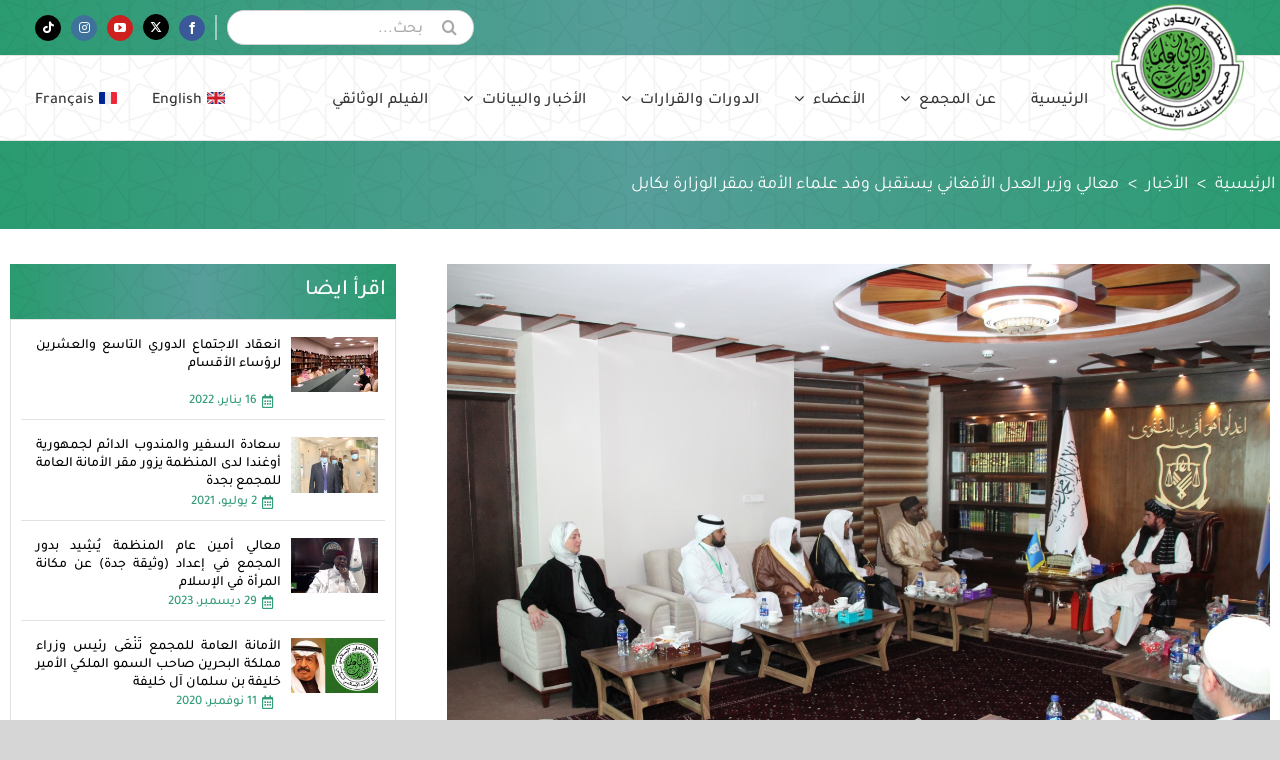

--- FILE ---
content_type: text/html; charset=UTF-8
request_url: https://iifa-aifi.org/ar/44981.html
body_size: 23892
content:
<!DOCTYPE html> 
<html class="avada-html-layout-wide avada-html-header-position-top awb-scroll" dir="rtl" lang="ar" prefix="og: http://ogp.me/ns# fb: http://ogp.me/ns/fb#"> 
<head>
<link rel="preload" href="https://iifa-aifi.org/wp-content/cache/fvm/min/1763626613-cssc9c9bb9cec415d0db746caee5e32cacb1d447f40bb968e8e6d28dc4832f9f.css" as="style" media="all" /> 
<link rel="preload" href="https://iifa-aifi.org/wp-content/cache/fvm/min/1763626613-cssd5228173f3828968eb739eef2db0c6714b9efb2d67a01ec5ba9dae2808bb5.css" as="style" media="all" /> 
<link rel="preload" href="https://iifa-aifi.org/wp-content/cache/fvm/min/1763626613-css3a3c306849c657d3e486185ca5a3f3d150bbdb30c4dc2ba2a37bf62713306.css" as="style" media="all" /> 
<link rel="preload" href="https://iifa-aifi.org/wp-content/cache/fvm/min/1763626613-cssf0b7418f10f744b33b0604cafd612d4adb06dd09d016d18b3099b8635f89d.css" as="style" media="all" /> 
<link rel="preload" href="https://iifa-aifi.org/wp-content/cache/fvm/min/1763626613-css18478f14019cd9e1355e7bcc159fa208649a91c42ccc0b218aa596e0e0c43.css" as="style" media="only screen and (max-width: 640px)" /> 
<link rel="preload" href="https://iifa-aifi.org/wp-content/cache/fvm/min/1763626613-css70820bbe61e5a26cf00b3e4fb2bf837b1fa2e8f464941f2c748e25a30d688.css" as="style" media="only screen and (max-width: 719px)" /> 
<link rel="preload" href="https://iifa-aifi.org/wp-content/cache/fvm/min/1763626613-cssf247642715cff59daea4d3908a70160dfa7531707363c8e6afb9b75740ab5.css" as="style" media="only screen and (min-width: 719px) and (max-width: 798px)" /> 
<link rel="preload" href="https://iifa-aifi.org/wp-content/cache/fvm/min/1763626613-css151fe16b9691f7ade81068cfbb2bbd0522987789816ca1851bd5917487763.css" as="style" media="only screen and (min-width: 798px) and (max-width: 877px)" /> 
<link rel="preload" href="https://iifa-aifi.org/wp-content/cache/fvm/min/1763626613-csscb76884df37f1a11b1f5ed882104f3fc73e344561b802889ebfdefbce1194.css" as="style" media="only screen and (min-width: 877px) and (max-width: 956px)" /> 
<link rel="preload" href="https://iifa-aifi.org/wp-content/cache/fvm/min/1763626613-css32d5fdc1fe9b7f0e99f765a962683d94f4a0a5281abeb168ace7bf0d050ed.css" as="style" media="only screen and (min-width: 956px) and (max-width: 1035px)" /> 
<link rel="preload" href="https://iifa-aifi.org/wp-content/cache/fvm/min/1763626613-css359399b49d697262e233962e2958ed48c8ec2c488742141ea459f10564b99.css" as="style" media="only screen and (min-width: 1036px)" /> 
<link rel="preload" href="https://iifa-aifi.org/wp-content/cache/fvm/min/1763626613-css94dc86ed51af13263379f72f79fee3343a7c3bc3f9ec3b104b881f91467fa.css" as="style" media="only screen and (min-width: 1036px)" /> 
<link rel="preload" href="https://iifa-aifi.org/wp-content/cache/fvm/min/1763626613-css6a932559eba95e0ea27fff25568e0304214194f56d9dad1980486acf032b7.css" as="style" media="only screen and (max-width: 1035px)" /> 
<link rel="preload" href="https://iifa-aifi.org/wp-content/cache/fvm/min/1763626613-cssb0a539a17ab4abfc38a9a1c3032f3eaa5313bac4d55462f6cbaf124dda1b9.css" as="style" media="only screen and (max-width: 1035px)" /> 
<link rel="preload" href="https://iifa-aifi.org/wp-content/cache/fvm/min/1763626613-css459d29bbd3f7dd7ea384d5bf6460ebfc6ce2c29b0a32bd5b3d2064d8fced4.css" as="style" media="only screen and (max-width: 1035px)" /> 
<link rel="preload" href="https://iifa-aifi.org/wp-content/cache/fvm/min/1763626613-cssc41fb5e351991fd4fe9de1e3ec5bef59f2796ef8994729c62cca5c08d2983.css" as="style" media="only screen and (max-width: 1035px)" /> 
<link rel="preload" href="https://iifa-aifi.org/wp-content/cache/fvm/min/1763626613-cssa238e164c1aae5e8e24f8b67cb7a82f36c5ba0e42646f27cf0ce25fd65c71.css" as="style" media="only screen and (min-device-width: 768px) and (max-device-width: 1024px) and (orientation: portrait)" /> 
<link rel="preload" href="https://iifa-aifi.org/wp-content/cache/fvm/min/1763626613-csseade2b6b00e0b80f2612afadf46f27d6f86b68cd26619eda40077d1021587.css" as="style" media="only screen and (min-device-width: 768px) and (max-device-width: 1024px) and (orientation: portrait)" /> 
<link rel="preload" href="https://iifa-aifi.org/wp-content/cache/fvm/min/1763626613-css02a198f822ee8fbc6725b094dbfec12a511379855df9928046cc903ab309c.css" as="style" media="only screen and (min-device-width: 768px) and (max-device-width: 1024px) and (orientation: landscape)" /> 
<link rel="preload" href="https://iifa-aifi.org/wp-content/cache/fvm/min/1763626613-css0e36fc8857f791ecd789c7f744aac2eccc3fe2206bf44ac73c4e48a746200.css" as="style" media="only screen and (min-device-width: 768px) and (max-device-width: 1024px) and (orientation: landscape)" /> 
<link rel="preload" href="https://iifa-aifi.org/wp-content/cache/fvm/min/1763626613-css2859610bb1e246853a4839ad2243f9c906f3cf4ed53443eaeb272d3bc0eca.css" as="style" media="only screen and (max-width: 1035px)" /> 
<link rel="preload" href="https://iifa-aifi.org/wp-content/cache/fvm/min/1763626613-cssd084811fc0936194080b887c78c7a854d171e4dd32985c500e1e566ba8209.css" as="style" media="only screen and (max-width: 1035px)" /> 
<link rel="preload" href="https://iifa-aifi.org/wp-content/cache/fvm/min/1763626613-css0371b1bab9df90df3d19f7008d40dcf104c568ab8b3cc083367e2fb1ee8ca.css" as="style" media="only screen and (max-width: 640px)" /> 
<link rel="preload" href="https://iifa-aifi.org/wp-content/cache/fvm/min/1763626613-cssba0873c310bf042e5fe10ccd9b6c227ee0f5c8e0b07abf1ecbb09297e9e36.css" as="style" media="only screen and (max-width: 1017px)" /> 
<link rel="preload" href="https://iifa-aifi.org/wp-content/cache/fvm/min/1763626613-css4fc16e9781d213a6587188da5b5ff0dab64134c6e1d7983fae3c23d8681ff.css" as="style" media="only screen and (max-width: 1003px)" /> 
<link rel="preload" href="https://iifa-aifi.org/wp-content/cache/fvm/min/1763626613-cssc948ac9d5547dc0694a53cd9e2a4daaa73d8b986a7ba9220ca3de8a9d0c56.css" as="style" media="only screen and (min-width: 1035px)" /> 
<link rel="preload" href="https://iifa-aifi.org/wp-content/cache/fvm/min/1763626613-csse68f95573dbe4edea488d2241bc2d299984386e46ac15082fedccccdc976a.css" as="style" media="only screen and (max-device-width: 640px)" /> 
<link rel="preload" href="https://iifa-aifi.org/wp-content/cache/fvm/min/1763626613-css90dc66f544fbc09293c564881ecffb5289a986dad86e8d068c194dbacd258.css" as="style" media="only screen and (max-width: 1035px)" /> 
<link rel="preload" href="https://iifa-aifi.org/wp-content/cache/fvm/min/1763626613-css5ea97178ba653654374ffbe616f3b93de3aaa797d77dc1729bf862812d3b3.css" as="style" media="only screen and (max-width: 1035px)" /> 
<link rel="preload" href="https://iifa-aifi.org/wp-content/cache/fvm/min/1763626613-css248c12d373330824d55ac8fb09bcb4a5b6602488da67b093da2d6bc2a73e3.css" as="style" media="only screen and (max-width: 1035px)" /> 
<link rel="preload" href="https://iifa-aifi.org/wp-content/cache/fvm/min/1763626613-cssf3676d7ba5c0b7b20794147d76b26730735f2d761429543ce37ecb85b227f.css" as="style" media="only screen and (max-device-width: 640px)" /> 
<link rel="preload" href="https://iifa-aifi.org/wp-content/cache/fvm/min/1763626613-cssc15d241dbe70666beb9671c667c762886dec788b3e7c7db01cf171aec0313.css" as="style" media="only screen and (max-width: 1035px)" /> 
<link rel="preload" href="https://iifa-aifi.org/wp-content/cache/fvm/min/1763626613-css82f0fefa5d0a1bf5996741115583b8c8e1a458b0b119cef59b2ddfe7797d1.css" as="style" media="only screen and (max-width: 1035px)" /> 
<link rel="preload" href="https://iifa-aifi.org/wp-content/cache/fvm/min/1763626613-css6e9c998e8713acc5d06e7723ec49e3124da813906b8abb3c385cfb70d5687.css" as="style" media="only screen and (min-device-width: 768px) and (max-device-width: 1024px) and (orientation: portrait)" /> 
<link rel="preload" href="https://iifa-aifi.org/wp-content/cache/fvm/min/1763626613-css5f3b8e1d4c3c55cc14fecdbd7825ba57b444c3ace47418a5b5cfe8250f8bf.css" as="style" media="only screen and (max-device-width: 640px)" /> 
<link rel="preload" href="https://iifa-aifi.org/wp-content/cache/fvm/min/1763626613-css91f977c840744737134672e7a51fe2a42a057f9540a91da12c65b29dfc7a1.css" as="style" media="only screen and (max-width: 640px)" /> 
<link rel="preload" href="https://iifa-aifi.org/wp-content/cache/fvm/min/1763626613-css5e362520d9e515fe3b76f63fde9ad0b4fa100471b0a50a22a5fc46e45013d.css" as="style" media="only screen and (max-width: 719px)" /> 
<link rel="preload" href="https://iifa-aifi.org/wp-content/cache/fvm/min/1763626613-css7cf0f21785a437f0797856c317a8c6c8a22fdb62481ce388affe5b5aced11.css" as="style" media="only screen and (min-width: 719px) and (max-width: 798px)" /> 
<link rel="preload" href="https://iifa-aifi.org/wp-content/cache/fvm/min/1763626613-css6b8d1b41cf65d87205451dbcd4fec0c5ead7601ab3fa479910d6a2b25b24f.css" as="style" media="only screen and (min-width: 798px) and (max-width: 877px)" /> 
<link rel="preload" href="https://iifa-aifi.org/wp-content/cache/fvm/min/1763626613-css291efac48a664f06b5914b7e6adc336f0dbf82be6b4069f12eea53e999f97.css" as="style" media="only screen and (min-width: 877px) and (max-width: 956px)" /> 
<link rel="preload" href="https://iifa-aifi.org/wp-content/cache/fvm/min/1763626613-css71b7daca165d37ed628a7be8337c5b893be81dc024b696ffdabcc43d28d60.css" as="style" media="only screen and (min-width: 956px) and (max-width: 1035px)" /> 
<link rel="preload" href="https://iifa-aifi.org/wp-content/cache/fvm/min/1763626613-css65f20ca91f8fd11d57dc8ec241248139da2b237df9807b1a094129ba859d7.css" as="style" media="all" /> 
<link rel="preload" href="https://iifa-aifi.org/wp-content/cache/fvm/min/1763626613-css44146f28e49c9d2682510aeb531d7438165a66ec237b0a312a2ab56c010a0.css" as="style" media="all" /> 
<link rel="preload" href="https://iifa-aifi.org/wp-content/cache/fvm/min/1763626613-cssff28130b7b92438d9ea8383ebcc291a12efa31d17b5b85a8c80faa06500ea.css" as="style" media="all" /> 
<link rel="preload" href="https://iifa-aifi.org/wp-content/cache/fvm/min/1763626613-css3a83dbaf569550f6ec2b74fdca4acc590ce6979469900613b0e335b0b4218.css" as="style" media="all" /> 
<link rel="preload" href="https://iifa-aifi.org/wp-content/cache/fvm/min/1763626613-css99af1ca230bc05b65cf860f0a70c7e74f4a25983d9b3e7746c46257fa5ac5.css" as="style" media="all" />
<script data-cfasync="false">if(navigator.userAgent.match(/MSIE|Internet Explorer/i)||navigator.userAgent.match(/Trident\/7\..*?rv:11/i)){var href=document.location.href;if(!href.match(/[?&]iebrowser/)){if(href.indexOf("?")==-1){if(href.indexOf("#")==-1){document.location.href=href+"?iebrowser=1"}else{document.location.href=href.replace("#","?iebrowser=1#")}}else{if(href.indexOf("#")==-1){document.location.href=href+"&iebrowser=1"}else{document.location.href=href.replace("#","&iebrowser=1#")}}}}</script>
<script data-cfasync="false">class FVMLoader{constructor(e){this.triggerEvents=e,this.eventOptions={passive:!0},this.userEventListener=this.triggerListener.bind(this),this.delayedScripts={normal:[],async:[],defer:[]},this.allJQueries=[]}_addUserInteractionListener(e){this.triggerEvents.forEach(t=>window.addEventListener(t,e.userEventListener,e.eventOptions))}_removeUserInteractionListener(e){this.triggerEvents.forEach(t=>window.removeEventListener(t,e.userEventListener,e.eventOptions))}triggerListener(){this._removeUserInteractionListener(this),"loading"===document.readyState?document.addEventListener("DOMContentLoaded",this._loadEverythingNow.bind(this)):this._loadEverythingNow()}async _loadEverythingNow(){this._runAllDelayedCSS(),this._delayEventListeners(),this._delayJQueryReady(this),this._handleDocumentWrite(),this._registerAllDelayedScripts(),await this._loadScriptsFromList(this.delayedScripts.normal),await this._loadScriptsFromList(this.delayedScripts.defer),await this._loadScriptsFromList(this.delayedScripts.async),await this._triggerDOMContentLoaded(),await this._triggerWindowLoad(),window.dispatchEvent(new Event("wpr-allScriptsLoaded"))}_registerAllDelayedScripts(){document.querySelectorAll("script[type=fvmdelay]").forEach(e=>{e.hasAttribute("src")?e.hasAttribute("async")&&!1!==e.async?this.delayedScripts.async.push(e):e.hasAttribute("defer")&&!1!==e.defer||"module"===e.getAttribute("data-type")?this.delayedScripts.defer.push(e):this.delayedScripts.normal.push(e):this.delayedScripts.normal.push(e)})}_runAllDelayedCSS(){document.querySelectorAll("link[rel=fvmdelay]").forEach(e=>{e.setAttribute("rel","stylesheet")})}async _transformScript(e){return await this._requestAnimFrame(),new Promise(t=>{const n=document.createElement("script");let r;[...e.attributes].forEach(e=>{let t=e.nodeName;"type"!==t&&("data-type"===t&&(t="type",r=e.nodeValue),n.setAttribute(t,e.nodeValue))}),e.hasAttribute("src")?(n.addEventListener("load",t),n.addEventListener("error",t)):(n.text=e.text,t()),e.parentNode.replaceChild(n,e)})}async _loadScriptsFromList(e){const t=e.shift();return t?(await this._transformScript(t),this._loadScriptsFromList(e)):Promise.resolve()}_delayEventListeners(){let e={};function t(t,n){!function(t){function n(n){return e[t].eventsToRewrite.indexOf(n)>=0?"wpr-"+n:n}e[t]||(e[t]={originalFunctions:{add:t.addEventListener,remove:t.removeEventListener},eventsToRewrite:[]},t.addEventListener=function(){arguments[0]=n(arguments[0]),e[t].originalFunctions.add.apply(t,arguments)},t.removeEventListener=function(){arguments[0]=n(arguments[0]),e[t].originalFunctions.remove.apply(t,arguments)})}(t),e[t].eventsToRewrite.push(n)}function n(e,t){let n=e[t];Object.defineProperty(e,t,{get:()=>n||function(){},set(r){e["wpr"+t]=n=r}})}t(document,"DOMContentLoaded"),t(window,"DOMContentLoaded"),t(window,"load"),t(window,"pageshow"),t(document,"readystatechange"),n(document,"onreadystatechange"),n(window,"onload"),n(window,"onpageshow")}_delayJQueryReady(e){let t=window.jQuery;Object.defineProperty(window,"jQuery",{get:()=>t,set(n){if(n&&n.fn&&!e.allJQueries.includes(n)){n.fn.ready=n.fn.init.prototype.ready=function(t){e.domReadyFired?t.bind(document)(n):document.addEventListener("DOMContentLoaded2",()=>t.bind(document)(n))};const t=n.fn.on;n.fn.on=n.fn.init.prototype.on=function(){if(this[0]===window){function e(e){return e.split(" ").map(e=>"load"===e||0===e.indexOf("load.")?"wpr-jquery-load":e).join(" ")}"string"==typeof arguments[0]||arguments[0]instanceof String?arguments[0]=e(arguments[0]):"object"==typeof arguments[0]&&Object.keys(arguments[0]).forEach(t=>{delete Object.assign(arguments[0],{[e(t)]:arguments[0][t]})[t]})}return t.apply(this,arguments),this},e.allJQueries.push(n)}t=n}})}async _triggerDOMContentLoaded(){this.domReadyFired=!0,await this._requestAnimFrame(),document.dispatchEvent(new Event("DOMContentLoaded2")),await this._requestAnimFrame(),window.dispatchEvent(new Event("DOMContentLoaded2")),await this._requestAnimFrame(),document.dispatchEvent(new Event("wpr-readystatechange")),await this._requestAnimFrame(),document.wpronreadystatechange&&document.wpronreadystatechange()}async _triggerWindowLoad(){await this._requestAnimFrame(),window.dispatchEvent(new Event("wpr-load")),await this._requestAnimFrame(),window.wpronload&&window.wpronload(),await this._requestAnimFrame(),this.allJQueries.forEach(e=>e(window).trigger("wpr-jquery-load")),window.dispatchEvent(new Event("wpr-pageshow")),await this._requestAnimFrame(),window.wpronpageshow&&window.wpronpageshow()}_handleDocumentWrite(){const e=new Map;document.write=document.writeln=function(t){const n=document.currentScript,r=document.createRange(),i=n.parentElement;let a=e.get(n);void 0===a&&(a=n.nextSibling,e.set(n,a));const s=document.createDocumentFragment();r.setStart(s,0),s.appendChild(r.createContextualFragment(t)),i.insertBefore(s,a)}}async _requestAnimFrame(){return new Promise(e=>requestAnimationFrame(e))}static run(){const e=new FVMLoader(["keydown","mousemove","touchmove","touchstart","touchend","wheel"]);e._addUserInteractionListener(e)}}FVMLoader.run();</script>
<meta http-equiv="X-UA-Compatible" content="IE=edge" />
<meta http-equiv="Content-Type" content="text/html; charset=utf-8"/>
<meta name="viewport" content="width=device-width, initial-scale=1" /><title>معالي وزير العدل الأفغاني يستقبل وفد علماء الأمة بمقر الوزارة بكابل &#8211; مجمع الفقه الإسلامي الدولي</title>
<meta name='robots' content='max-image-preview:large' />
<link rel="alternate" hreflang="ar" href="https://iifa-aifi.org/ar/44981.html" />
<link rel="alternate" hreflang="en" href="https://iifa-aifi.org/en/45002.html" />
<link rel="alternate" hreflang="fr" href="https://iifa-aifi.org/fr/45003.html" />
<link rel="alternate" hreflang="x-default" href="https://iifa-aifi.org/ar/44981.html" />
<link rel="alternate" type="application/rss+xml" title="مجمع الفقه الإسلامي الدولي &laquo; الخلاصة" href="https://iifa-aifi.org/ar/feed" />
<link rel="alternate" type="application/rss+xml" title="مجمع الفقه الإسلامي الدولي &laquo; خلاصة التعليقات" href="https://iifa-aifi.org/ar/comments/feed" />
<link rel="alternate" type="application/rss+xml" title="مجمع الفقه الإسلامي الدولي &laquo; معالي وزير العدل الأفغاني يستقبل وفد علماء الأمة بمقر الوزارة بكابل خلاصة التعليقات" href="https://iifa-aifi.org/ar/44981.html/feed" />
<meta property="og:title" content="معالي وزير العدل الأفغاني يستقبل وفد علماء الأمة بمقر الوزارة بكابل"/>
<meta property="og:type" content="article"/>
<meta property="og:url" content="https://iifa-aifi.org/ar/44981.html"/>
<meta property="og:site_name" content="مجمع الفقه الإسلامي الدولي"/>
<meta property="og:description" content="استقبل معالي المُلاّ عبد الحكيم شرعي، وزير العدل بالسُّلطة القائمة بأفغانستان، بوفد علماء الأمّة، صباح يوم السبت 16 من شهر صفر لعام 1445هـ الموافق 2 من شهر سبتمبر لعام 2023م بمقر الوزارة بالعاصمة كابل.هذا، وقد استهلّ معاليه ترحيبه بوفد العلماء، شاكرًا إياهم على هذه الزيارة الثانية للوفد إلى أفغانستان برئاسة معالي"/>
<meta property="og:image" content="https://iifa-aifi.org/wp-content/uploads/2023/09/s2.jpeg"/>
<link rel="canonical" href="https://iifa-aifi.org/ar/44981.html" /> 
<style id="awlb-live-editor" media="all">.fusion-builder-live .fusion-builder-live-toolbar .fusion-toolbar-nav>li.fusion-branding .fusion-builder-logo-wrapper .fusiona-avada-logo{background:url(https://iifa-aifi.org/wp-content/uploads/2021/11/screenshot.jpg) no-repeat center!important;background-size:contain!important;width:30px;height:30px}.fusion-builder-live .fusion-builder-live-toolbar .fusion-toolbar-nav>li.fusion-branding .fusion-builder-logo-wrapper .fusiona-avada-logo:before{display:none}</style> 
<link rel='stylesheet' id='classic-theme-styles-css' href='https://iifa-aifi.org/wp-content/cache/fvm/min/1763626613-cssc9c9bb9cec415d0db746caee5e32cacb1d447f40bb968e8e6d28dc4832f9f.css' type='text/css' media='all' /> 
<style id='global-styles-inline-css' type='text/css' media="all">body{--wp--preset--color--black:#000000;--wp--preset--color--cyan-bluish-gray:#abb8c3;--wp--preset--color--white:#ffffff;--wp--preset--color--pale-pink:#f78da7;--wp--preset--color--vivid-red:#cf2e2e;--wp--preset--color--luminous-vivid-orange:#ff6900;--wp--preset--color--luminous-vivid-amber:#fcb900;--wp--preset--color--light-green-cyan:#7bdcb5;--wp--preset--color--vivid-green-cyan:#00d084;--wp--preset--color--pale-cyan-blue:#8ed1fc;--wp--preset--color--vivid-cyan-blue:#0693e3;--wp--preset--color--vivid-purple:#9b51e0;--wp--preset--gradient--vivid-cyan-blue-to-vivid-purple:linear-gradient(135deg,rgba(6,147,227,1) 0%,rgb(155,81,224) 100%);--wp--preset--gradient--light-green-cyan-to-vivid-green-cyan:linear-gradient(135deg,rgb(122,220,180) 0%,rgb(0,208,130) 100%);--wp--preset--gradient--luminous-vivid-amber-to-luminous-vivid-orange:linear-gradient(135deg,rgba(252,185,0,1) 0%,rgba(255,105,0,1) 100%);--wp--preset--gradient--luminous-vivid-orange-to-vivid-red:linear-gradient(135deg,rgba(255,105,0,1) 0%,rgb(207,46,46) 100%);--wp--preset--gradient--very-light-gray-to-cyan-bluish-gray:linear-gradient(135deg,rgb(238,238,238) 0%,rgb(169,184,195) 100%);--wp--preset--gradient--cool-to-warm-spectrum:linear-gradient(135deg,rgb(74,234,220) 0%,rgb(151,120,209) 20%,rgb(207,42,186) 40%,rgb(238,44,130) 60%,rgb(251,105,98) 80%,rgb(254,248,76) 100%);--wp--preset--gradient--blush-light-purple:linear-gradient(135deg,rgb(255,206,236) 0%,rgb(152,150,240) 100%);--wp--preset--gradient--blush-bordeaux:linear-gradient(135deg,rgb(254,205,165) 0%,rgb(254,45,45) 50%,rgb(107,0,62) 100%);--wp--preset--gradient--luminous-dusk:linear-gradient(135deg,rgb(255,203,112) 0%,rgb(199,81,192) 50%,rgb(65,88,208) 100%);--wp--preset--gradient--pale-ocean:linear-gradient(135deg,rgb(255,245,203) 0%,rgb(182,227,212) 50%,rgb(51,167,181) 100%);--wp--preset--gradient--electric-grass:linear-gradient(135deg,rgb(202,248,128) 0%,rgb(113,206,126) 100%);--wp--preset--gradient--midnight:linear-gradient(135deg,rgb(2,3,129) 0%,rgb(40,116,252) 100%);--wp--preset--duotone--dark-grayscale:url('#wp-duotone-dark-grayscale');--wp--preset--duotone--grayscale:url('#wp-duotone-grayscale');--wp--preset--duotone--purple-yellow:url('#wp-duotone-purple-yellow');--wp--preset--duotone--blue-red:url('#wp-duotone-blue-red');--wp--preset--duotone--midnight:url('#wp-duotone-midnight');--wp--preset--duotone--magenta-yellow:url('#wp-duotone-magenta-yellow');--wp--preset--duotone--purple-green:url('#wp-duotone-purple-green');--wp--preset--duotone--blue-orange:url('#wp-duotone-blue-orange');--wp--preset--font-size--small:13.5px;--wp--preset--font-size--medium:20px;--wp--preset--font-size--large:27px;--wp--preset--font-size--x-large:42px;--wp--preset--font-size--normal:18px;--wp--preset--font-size--xlarge:36px;--wp--preset--font-size--huge:54px;--wp--preset--spacing--20:0.44rem;--wp--preset--spacing--30:0.67rem;--wp--preset--spacing--40:1rem;--wp--preset--spacing--50:1.5rem;--wp--preset--spacing--60:2.25rem;--wp--preset--spacing--70:3.38rem;--wp--preset--spacing--80:5.06rem;--wp--preset--shadow--natural:6px 6px 9px rgba(0, 0, 0, 0.2);--wp--preset--shadow--deep:12px 12px 50px rgba(0, 0, 0, 0.4);--wp--preset--shadow--sharp:6px 6px 0px rgba(0, 0, 0, 0.2);--wp--preset--shadow--outlined:6px 6px 0px -3px rgba(255, 255, 255, 1), 6px 6px rgba(0, 0, 0, 1);--wp--preset--shadow--crisp:6px 6px 0px rgba(0, 0, 0, 1)}:where(.is-layout-flex){gap:.5em}body .is-layout-flow>.alignleft{float:left;margin-inline-start:0;margin-inline-end:2em}body .is-layout-flow>.alignright{float:right;margin-inline-start:2em;margin-inline-end:0}body .is-layout-flow>.aligncenter{margin-left:auto!important;margin-right:auto!important}body .is-layout-constrained>.alignleft{float:left;margin-inline-start:0;margin-inline-end:2em}body .is-layout-constrained>.alignright{float:right;margin-inline-start:2em;margin-inline-end:0}body .is-layout-constrained>.aligncenter{margin-left:auto!important;margin-right:auto!important}body .is-layout-constrained>:where(:not(.alignleft):not(.alignright):not(.alignfull)){max-width:var(--wp--style--global--content-size);margin-left:auto!important;margin-right:auto!important}body .is-layout-constrained>.alignwide{max-width:var(--wp--style--global--wide-size)}body .is-layout-flex{display:flex}body .is-layout-flex{flex-wrap:wrap;align-items:center}body .is-layout-flex>*{margin:0}:where(.wp-block-columns.is-layout-flex){gap:2em}.has-black-color{color:var(--wp--preset--color--black)!important}.has-cyan-bluish-gray-color{color:var(--wp--preset--color--cyan-bluish-gray)!important}.has-white-color{color:var(--wp--preset--color--white)!important}.has-pale-pink-color{color:var(--wp--preset--color--pale-pink)!important}.has-vivid-red-color{color:var(--wp--preset--color--vivid-red)!important}.has-luminous-vivid-orange-color{color:var(--wp--preset--color--luminous-vivid-orange)!important}.has-luminous-vivid-amber-color{color:var(--wp--preset--color--luminous-vivid-amber)!important}.has-light-green-cyan-color{color:var(--wp--preset--color--light-green-cyan)!important}.has-vivid-green-cyan-color{color:var(--wp--preset--color--vivid-green-cyan)!important}.has-pale-cyan-blue-color{color:var(--wp--preset--color--pale-cyan-blue)!important}.has-vivid-cyan-blue-color{color:var(--wp--preset--color--vivid-cyan-blue)!important}.has-vivid-purple-color{color:var(--wp--preset--color--vivid-purple)!important}.has-black-background-color{background-color:var(--wp--preset--color--black)!important}.has-cyan-bluish-gray-background-color{background-color:var(--wp--preset--color--cyan-bluish-gray)!important}.has-white-background-color{background-color:var(--wp--preset--color--white)!important}.has-pale-pink-background-color{background-color:var(--wp--preset--color--pale-pink)!important}.has-vivid-red-background-color{background-color:var(--wp--preset--color--vivid-red)!important}.has-luminous-vivid-orange-background-color{background-color:var(--wp--preset--color--luminous-vivid-orange)!important}.has-luminous-vivid-amber-background-color{background-color:var(--wp--preset--color--luminous-vivid-amber)!important}.has-light-green-cyan-background-color{background-color:var(--wp--preset--color--light-green-cyan)!important}.has-vivid-green-cyan-background-color{background-color:var(--wp--preset--color--vivid-green-cyan)!important}.has-pale-cyan-blue-background-color{background-color:var(--wp--preset--color--pale-cyan-blue)!important}.has-vivid-cyan-blue-background-color{background-color:var(--wp--preset--color--vivid-cyan-blue)!important}.has-vivid-purple-background-color{background-color:var(--wp--preset--color--vivid-purple)!important}.has-black-border-color{border-color:var(--wp--preset--color--black)!important}.has-cyan-bluish-gray-border-color{border-color:var(--wp--preset--color--cyan-bluish-gray)!important}.has-white-border-color{border-color:var(--wp--preset--color--white)!important}.has-pale-pink-border-color{border-color:var(--wp--preset--color--pale-pink)!important}.has-vivid-red-border-color{border-color:var(--wp--preset--color--vivid-red)!important}.has-luminous-vivid-orange-border-color{border-color:var(--wp--preset--color--luminous-vivid-orange)!important}.has-luminous-vivid-amber-border-color{border-color:var(--wp--preset--color--luminous-vivid-amber)!important}.has-light-green-cyan-border-color{border-color:var(--wp--preset--color--light-green-cyan)!important}.has-vivid-green-cyan-border-color{border-color:var(--wp--preset--color--vivid-green-cyan)!important}.has-pale-cyan-blue-border-color{border-color:var(--wp--preset--color--pale-cyan-blue)!important}.has-vivid-cyan-blue-border-color{border-color:var(--wp--preset--color--vivid-cyan-blue)!important}.has-vivid-purple-border-color{border-color:var(--wp--preset--color--vivid-purple)!important}.has-vivid-cyan-blue-to-vivid-purple-gradient-background{background:var(--wp--preset--gradient--vivid-cyan-blue-to-vivid-purple)!important}.has-light-green-cyan-to-vivid-green-cyan-gradient-background{background:var(--wp--preset--gradient--light-green-cyan-to-vivid-green-cyan)!important}.has-luminous-vivid-amber-to-luminous-vivid-orange-gradient-background{background:var(--wp--preset--gradient--luminous-vivid-amber-to-luminous-vivid-orange)!important}.has-luminous-vivid-orange-to-vivid-red-gradient-background{background:var(--wp--preset--gradient--luminous-vivid-orange-to-vivid-red)!important}.has-very-light-gray-to-cyan-bluish-gray-gradient-background{background:var(--wp--preset--gradient--very-light-gray-to-cyan-bluish-gray)!important}.has-cool-to-warm-spectrum-gradient-background{background:var(--wp--preset--gradient--cool-to-warm-spectrum)!important}.has-blush-light-purple-gradient-background{background:var(--wp--preset--gradient--blush-light-purple)!important}.has-blush-bordeaux-gradient-background{background:var(--wp--preset--gradient--blush-bordeaux)!important}.has-luminous-dusk-gradient-background{background:var(--wp--preset--gradient--luminous-dusk)!important}.has-pale-ocean-gradient-background{background:var(--wp--preset--gradient--pale-ocean)!important}.has-electric-grass-gradient-background{background:var(--wp--preset--gradient--electric-grass)!important}.has-midnight-gradient-background{background:var(--wp--preset--gradient--midnight)!important}.has-small-font-size{font-size:var(--wp--preset--font-size--small)!important}.has-medium-font-size{font-size:var(--wp--preset--font-size--medium)!important}.has-large-font-size{font-size:var(--wp--preset--font-size--large)!important}.has-x-large-font-size{font-size:var(--wp--preset--font-size--x-large)!important}.wp-block-navigation a:where(:not(.wp-element-button)){color:inherit}:where(.wp-block-columns.is-layout-flex){gap:2em}.wp-block-pullquote{font-size:1.5em;line-height:1.6}</style> 
<link rel='stylesheet' id='wpml-blocks-css' href='https://iifa-aifi.org/wp-content/cache/fvm/min/1763626613-cssd5228173f3828968eb739eef2db0c6714b9efb2d67a01ec5ba9dae2808bb5.css' type='text/css' media='all' /> 
<link rel='stylesheet' id='wpml-menu-item-0-css' href='https://iifa-aifi.org/wp-content/cache/fvm/min/1763626613-css3a3c306849c657d3e486185ca5a3f3d150bbdb30c4dc2ba2a37bf62713306.css' type='text/css' media='all' /> 
<link rel='stylesheet' id='newsletter-css' href='https://iifa-aifi.org/wp-content/cache/fvm/min/1763626613-cssf0b7418f10f744b33b0604cafd612d4adb06dd09d016d18b3099b8635f89d.css' type='text/css' media='all' /> 
<link rel='stylesheet' id='avada-max-1c-css' href='https://iifa-aifi.org/wp-content/cache/fvm/min/1763626613-css18478f14019cd9e1355e7bcc159fa208649a91c42ccc0b218aa596e0e0c43.css' type='text/css' media='only screen and (max-width: 640px)' /> 
<link rel='stylesheet' id='avada-max-2c-css' href='https://iifa-aifi.org/wp-content/cache/fvm/min/1763626613-css70820bbe61e5a26cf00b3e4fb2bf837b1fa2e8f464941f2c748e25a30d688.css' type='text/css' media='only screen and (max-width: 719px)' /> 
<link rel='stylesheet' id='avada-min-2c-max-3c-css' href='https://iifa-aifi.org/wp-content/cache/fvm/min/1763626613-cssf247642715cff59daea4d3908a70160dfa7531707363c8e6afb9b75740ab5.css' type='text/css' media='only screen and (min-width: 719px) and (max-width: 798px)' /> 
<link rel='stylesheet' id='avada-min-3c-max-4c-css' href='https://iifa-aifi.org/wp-content/cache/fvm/min/1763626613-css151fe16b9691f7ade81068cfbb2bbd0522987789816ca1851bd5917487763.css' type='text/css' media='only screen and (min-width: 798px) and (max-width: 877px)' /> 
<link rel='stylesheet' id='avada-min-4c-max-5c-css' href='https://iifa-aifi.org/wp-content/cache/fvm/min/1763626613-csscb76884df37f1a11b1f5ed882104f3fc73e344561b802889ebfdefbce1194.css' type='text/css' media='only screen and (min-width: 877px) and (max-width: 956px)' /> 
<link rel='stylesheet' id='avada-min-5c-max-6c-css' href='https://iifa-aifi.org/wp-content/cache/fvm/min/1763626613-css32d5fdc1fe9b7f0e99f765a962683d94f4a0a5281abeb168ace7bf0d050ed.css' type='text/css' media='only screen and (min-width: 956px) and (max-width: 1035px)' /> 
<link rel='stylesheet' id='avada-min-shbp-css' href='https://iifa-aifi.org/wp-content/cache/fvm/min/1763626613-css359399b49d697262e233962e2958ed48c8ec2c488742141ea459f10564b99.css' type='text/css' media='only screen and (min-width: 1036px)' /> 
<link rel='stylesheet' id='avada-min-shbp-header-legacy-css' href='https://iifa-aifi.org/wp-content/cache/fvm/min/1763626613-css94dc86ed51af13263379f72f79fee3343a7c3bc3f9ec3b104b881f91467fa.css' type='text/css' media='only screen and (min-width: 1036px)' /> 
<link rel='stylesheet' id='avada-max-shbp-css' href='https://iifa-aifi.org/wp-content/cache/fvm/min/1763626613-css6a932559eba95e0ea27fff25568e0304214194f56d9dad1980486acf032b7.css' type='text/css' media='only screen and (max-width: 1035px)' /> 
<link rel='stylesheet' id='avada-max-shbp-header-legacy-css' href='https://iifa-aifi.org/wp-content/cache/fvm/min/1763626613-cssb0a539a17ab4abfc38a9a1c3032f3eaa5313bac4d55462f6cbaf124dda1b9.css' type='text/css' media='only screen and (max-width: 1035px)' /> 
<link rel='stylesheet' id='avada-max-sh-shbp-css' href='https://iifa-aifi.org/wp-content/cache/fvm/min/1763626613-css459d29bbd3f7dd7ea384d5bf6460ebfc6ce2c29b0a32bd5b3d2064d8fced4.css' type='text/css' media='only screen and (max-width: 1035px)' /> 
<link rel='stylesheet' id='avada-max-sh-shbp-header-legacy-css' href='https://iifa-aifi.org/wp-content/cache/fvm/min/1763626613-cssc41fb5e351991fd4fe9de1e3ec5bef59f2796ef8994729c62cca5c08d2983.css' type='text/css' media='only screen and (max-width: 1035px)' /> 
<link rel='stylesheet' id='avada-min-768-max-1024-p-css' href='https://iifa-aifi.org/wp-content/cache/fvm/min/1763626613-cssa238e164c1aae5e8e24f8b67cb7a82f36c5ba0e42646f27cf0ce25fd65c71.css' type='text/css' media='only screen and (min-device-width: 768px) and (max-device-width: 1024px) and (orientation: portrait)' /> 
<link rel='stylesheet' id='avada-min-768-max-1024-p-header-legacy-css' href='https://iifa-aifi.org/wp-content/cache/fvm/min/1763626613-csseade2b6b00e0b80f2612afadf46f27d6f86b68cd26619eda40077d1021587.css' type='text/css' media='only screen and (min-device-width: 768px) and (max-device-width: 1024px) and (orientation: portrait)' /> 
<link rel='stylesheet' id='avada-min-768-max-1024-l-css' href='https://iifa-aifi.org/wp-content/cache/fvm/min/1763626613-css02a198f822ee8fbc6725b094dbfec12a511379855df9928046cc903ab309c.css' type='text/css' media='only screen and (min-device-width: 768px) and (max-device-width: 1024px) and (orientation: landscape)' /> 
<link rel='stylesheet' id='avada-min-768-max-1024-l-header-legacy-css' href='https://iifa-aifi.org/wp-content/cache/fvm/min/1763626613-css0e36fc8857f791ecd789c7f744aac2eccc3fe2206bf44ac73c4e48a746200.css' type='text/css' media='only screen and (min-device-width: 768px) and (max-device-width: 1024px) and (orientation: landscape)' /> 
<link rel='stylesheet' id='avada-max-sh-cbp-css' href='https://iifa-aifi.org/wp-content/cache/fvm/min/1763626613-css2859610bb1e246853a4839ad2243f9c906f3cf4ed53443eaeb272d3bc0eca.css' type='text/css' media='only screen and (max-width: 1035px)' /> 
<link rel='stylesheet' id='avada-max-sh-sbp-css' href='https://iifa-aifi.org/wp-content/cache/fvm/min/1763626613-cssd084811fc0936194080b887c78c7a854d171e4dd32985c500e1e566ba8209.css' type='text/css' media='only screen and (max-width: 1035px)' /> 
<link rel='stylesheet' id='avada-max-sh-640-css' href='https://iifa-aifi.org/wp-content/cache/fvm/min/1763626613-css0371b1bab9df90df3d19f7008d40dcf104c568ab8b3cc083367e2fb1ee8ca.css' type='text/css' media='only screen and (max-width: 640px)' /> 
<link rel='stylesheet' id='avada-max-shbp-18-css' href='https://iifa-aifi.org/wp-content/cache/fvm/min/1763626613-cssba0873c310bf042e5fe10ccd9b6c227ee0f5c8e0b07abf1ecbb09297e9e36.css' type='text/css' media='only screen and (max-width: 1017px)' /> 
<link rel='stylesheet' id='avada-max-shbp-32-css' href='https://iifa-aifi.org/wp-content/cache/fvm/min/1763626613-css4fc16e9781d213a6587188da5b5ff0dab64134c6e1d7983fae3c23d8681ff.css' type='text/css' media='only screen and (max-width: 1003px)' /> 
<link rel='stylesheet' id='avada-min-sh-cbp-css' href='https://iifa-aifi.org/wp-content/cache/fvm/min/1763626613-cssc948ac9d5547dc0694a53cd9e2a4daaa73d8b986a7ba9220ca3de8a9d0c56.css' type='text/css' media='only screen and (min-width: 1035px)' /> 
<link rel='stylesheet' id='avada-max-640-css' href='https://iifa-aifi.org/wp-content/cache/fvm/min/1763626613-csse68f95573dbe4edea488d2241bc2d299984386e46ac15082fedccccdc976a.css' type='text/css' media='only screen and (max-device-width: 640px)' /> 
<link rel='stylesheet' id='avada-max-main-css' href='https://iifa-aifi.org/wp-content/cache/fvm/min/1763626613-css90dc66f544fbc09293c564881ecffb5289a986dad86e8d068c194dbacd258.css' type='text/css' media='only screen and (max-width: 1035px)' /> 
<link rel='stylesheet' id='avada-max-cbp-css' href='https://iifa-aifi.org/wp-content/cache/fvm/min/1763626613-css5ea97178ba653654374ffbe616f3b93de3aaa797d77dc1729bf862812d3b3.css' type='text/css' media='only screen and (max-width: 1035px)' /> 
<link rel='stylesheet' id='avada-max-sh-cbp-cf7-css' href='https://iifa-aifi.org/wp-content/cache/fvm/min/1763626613-css248c12d373330824d55ac8fb09bcb4a5b6602488da67b093da2d6bc2a73e3.css' type='text/css' media='only screen and (max-width: 1035px)' /> 
<link rel='stylesheet' id='avada-max-640-sliders-css' href='https://iifa-aifi.org/wp-content/cache/fvm/min/1763626613-cssf3676d7ba5c0b7b20794147d76b26730735f2d761429543ce37ecb85b227f.css' type='text/css' media='only screen and (max-device-width: 640px)' /> 
<link rel='stylesheet' id='avada-max-sh-cbp-sliders-css' href='https://iifa-aifi.org/wp-content/cache/fvm/min/1763626613-cssc15d241dbe70666beb9671c667c762886dec788b3e7c7db01cf171aec0313.css' type='text/css' media='only screen and (max-width: 1035px)' /> 
<link rel='stylesheet' id='fb-max-sh-cbp-css' href='https://iifa-aifi.org/wp-content/cache/fvm/min/1763626613-css82f0fefa5d0a1bf5996741115583b8c8e1a458b0b119cef59b2ddfe7797d1.css' type='text/css' media='only screen and (max-width: 1035px)' /> 
<link rel='stylesheet' id='fb-min-768-max-1024-p-css' href='https://iifa-aifi.org/wp-content/cache/fvm/min/1763626613-css6e9c998e8713acc5d06e7723ec49e3124da813906b8abb3c385cfb70d5687.css' type='text/css' media='only screen and (min-device-width: 768px) and (max-device-width: 1024px) and (orientation: portrait)' /> 
<link rel='stylesheet' id='fb-max-640-css' href='https://iifa-aifi.org/wp-content/cache/fvm/min/1763626613-css5f3b8e1d4c3c55cc14fecdbd7825ba57b444c3ace47418a5b5cfe8250f8bf.css' type='text/css' media='only screen and (max-device-width: 640px)' /> 
<link rel='stylesheet' id='fb-max-1c-css' href='https://iifa-aifi.org/wp-content/cache/fvm/min/1763626613-css91f977c840744737134672e7a51fe2a42a057f9540a91da12c65b29dfc7a1.css' type='text/css' media='only screen and (max-width: 640px)' /> 
<link rel='stylesheet' id='fb-max-2c-css' href='https://iifa-aifi.org/wp-content/cache/fvm/min/1763626613-css5e362520d9e515fe3b76f63fde9ad0b4fa100471b0a50a22a5fc46e45013d.css' type='text/css' media='only screen and (max-width: 719px)' /> 
<link rel='stylesheet' id='fb-min-2c-max-3c-css' href='https://iifa-aifi.org/wp-content/cache/fvm/min/1763626613-css7cf0f21785a437f0797856c317a8c6c8a22fdb62481ce388affe5b5aced11.css' type='text/css' media='only screen and (min-width: 719px) and (max-width: 798px)' /> 
<link rel='stylesheet' id='fb-min-3c-max-4c-css' href='https://iifa-aifi.org/wp-content/cache/fvm/min/1763626613-css6b8d1b41cf65d87205451dbcd4fec0c5ead7601ab3fa479910d6a2b25b24f.css' type='text/css' media='only screen and (min-width: 798px) and (max-width: 877px)' /> 
<link rel='stylesheet' id='fb-min-4c-max-5c-css' href='https://iifa-aifi.org/wp-content/cache/fvm/min/1763626613-css291efac48a664f06b5914b7e6adc336f0dbf82be6b4069f12eea53e999f97.css' type='text/css' media='only screen and (min-width: 877px) and (max-width: 956px)' /> 
<link rel='stylesheet' id='fb-min-5c-max-6c-css' href='https://iifa-aifi.org/wp-content/cache/fvm/min/1763626613-css71b7daca165d37ed628a7be8337c5b893be81dc024b696ffdabcc43d28d60.css' type='text/css' media='only screen and (min-width: 956px) and (max-width: 1035px)' /> 
<link rel='stylesheet' id='fusion-dynamic-css-css' href='https://iifa-aifi.org/wp-content/cache/fvm/min/1763626613-css65f20ca91f8fd11d57dc8ec241248139da2b237df9807b1a094129ba859d7.css' type='text/css' media='all' /> 
<script type="0dd81d4d7924784020d87b5e-text/javascript" src='https://iifa-aifi.org/wp-includes/js/jquery/jquery.min.js?ver=3.6.3' id='jquery-core-js'></script>
<script type="0dd81d4d7924784020d87b5e-text/javascript" id='wpml-cookie-js-extra'>
/* <![CDATA[ */
var wpml_cookies = {"wp-wpml_current_language":{"value":"ar","expires":1,"path":"\/"}};
var wpml_cookies = {"wp-wpml_current_language":{"value":"ar","expires":1,"path":"\/"}};
/* ]]> */
</script>
<script type="0dd81d4d7924784020d87b5e-text/javascript" src='https://iifa-aifi.org/wp-content/plugins/sitepress-multilingual-cms/res/js/cookies/language-cookie.js?ver=4.6.3' id='wpml-cookie-js'></script>
<style type="text/css" id="css-fb-visibility" media="all">@media screen and (max-width:640px){.fusion-no-small-visibility{display:none!important}body:not(.fusion-builder-ui-wireframe) .sm-text-align-center{text-align:center!important}body:not(.fusion-builder-ui-wireframe) .sm-text-align-left{text-align:left!important}body:not(.fusion-builder-ui-wireframe) .sm-text-align-right{text-align:right!important}body:not(.fusion-builder-ui-wireframe) .sm-mx-auto{margin-left:auto!important;margin-right:auto!important}body:not(.fusion-builder-ui-wireframe) .sm-ml-auto{margin-left:auto!important}body:not(.fusion-builder-ui-wireframe) .sm-mr-auto{margin-right:auto!important}body:not(.fusion-builder-ui-wireframe) .fusion-absolute-position-small{position:absolute;top:auto;width:100%}}@media screen and (min-width:641px) and (max-width:1035px){.fusion-no-medium-visibility{display:none!important}body:not(.fusion-builder-ui-wireframe) .md-text-align-center{text-align:center!important}body:not(.fusion-builder-ui-wireframe) .md-text-align-left{text-align:left!important}body:not(.fusion-builder-ui-wireframe) .md-text-align-right{text-align:right!important}body:not(.fusion-builder-ui-wireframe) .md-mx-auto{margin-left:auto!important;margin-right:auto!important}body:not(.fusion-builder-ui-wireframe) .md-ml-auto{margin-left:auto!important}body:not(.fusion-builder-ui-wireframe) .md-mr-auto{margin-right:auto!important}body:not(.fusion-builder-ui-wireframe) .fusion-absolute-position-medium{position:absolute;top:auto;width:100%}}@media screen and (min-width:1036px){.fusion-no-large-visibility{display:none!important}body:not(.fusion-builder-ui-wireframe) .lg-text-align-center{text-align:center!important}body:not(.fusion-builder-ui-wireframe) .lg-text-align-left{text-align:left!important}body:not(.fusion-builder-ui-wireframe) .lg-text-align-right{text-align:right!important}body:not(.fusion-builder-ui-wireframe) .lg-mx-auto{margin-left:auto!important;margin-right:auto!important}body:not(.fusion-builder-ui-wireframe) .lg-ml-auto{margin-left:auto!important}body:not(.fusion-builder-ui-wireframe) .lg-mr-auto{margin-right:auto!important}body:not(.fusion-builder-ui-wireframe) .fusion-absolute-position-large{position:absolute;top:auto;width:100%}}</style>
<style type="text/css" id="fusion-branding-style" media="all">#wpadminbar .avada-menu>.ab-item:before,#wpadminbar>#wp-toolbar #wp-admin-bar-fb-edit>.ab-item:before{background:url(https://iifa-aifi.org/wp-content/uploads/2021/11/screenshot.jpg) no-repeat center!important;background-size:auto!important;content:""!important;padding:2px 0;width:20px;height:20px;background-size:contain!important}</style>
<style type="text/css" media="all">.recentcomments a{display:inline!important;padding:0!important;margin:0!important}</style> 
<link rel="icon" href="https://iifa-aifi.org/wp-content/uploads/2021/10/cropped-28002-192x192.png" sizes="192x192" /> 
<style type="text/css" id="wp-custom-css" media="all">.wpcf7 .wpcf7-form.sent .wpcf7-response-output{background-color:rgb(255 255 255 / 2%);border:1px solid #fff;color:#fff}.fusion-tooltip.icon-x,.icon-x1,.awb-icon-twitter{background:#000000!important;border-color:#000000!important}.awb-icon-twitter:before{content:"\e701"!important;font-family:'icomoon'!important}}@media screen and (max-width:768px){.fusion-mobile-menu-design-flyout.fusion-header-has-flyout-menu .fusion-flyout-mobile-menu-icons{display:block!important}}@media only screen and (max-width:1035px){.fusion-mobile-menu-design-flyout .fusion-flyout-mobile-menu-icons{display:flex!important}}</style> 
<script type="0dd81d4d7924784020d87b5e-text/javascript">
var doc = document.documentElement;
doc.setAttribute( 'data-useragent', navigator.userAgent );
</script>
<style type="text/css" id="fusion-builder-template-footer-css" media="all">.fusion-body .fusion-flex-container.fusion-builder-row-13{padding-top:40px!important;padding-left:30px!important;padding-right:30px!important}</style> 
<script async src="https://www.googletagmanager.com/gtag/js?id=G-9L75T22WJG" type="0dd81d4d7924784020d87b5e-text/javascript"></script>
<script type="0dd81d4d7924784020d87b5e-text/javascript">
window.dataLayer = window.dataLayer || [];
function gtag(){dataLayer.push(arguments);}
gtag('js', new Date());
gtag('config', 'G-9L75T22WJG');
</script>
</head>
<body class="rtl post-template-default single single-post postid-44981 single-format-standard fusion-image-hovers fusion-pagination-sizing fusion-button_size-large fusion-button_type-flat fusion-button_span-no avada-image-rollover-circle-no avada-image-rollover-yes avada-image-rollover-direction-right fusion-body fusion-sticky-header no-mobile-slidingbar fusion-disable-outline fusion-sub-menu-fade mobile-logo-pos-right layout-wide-mode avada-has-boxed-modal-shadow- layout-scroll-offset-full avada-has-zero-margin-offset-top fusion-top-header menu-text-align-center mobile-menu-design-flyout fusion-show-pagination-text fusion-header-layout-v3 avada-responsive avada-footer-fx-none avada-menu-highlight-style-textcolor fusion-search-form-clean fusion-main-menu-search-overlay fusion-avatar-circle avada-sticky-shrinkage avada-dropdown-styles avada-blog-layout-grid avada-blog-archive-layout-grid avada-header-shadow-no avada-menu-icon-position-left avada-has-megamenu-shadow avada-has-pagetitle-100-width avada-has-pagetitle-bg-full avada-has-titlebar-bar_and_content avada-has-footer-widget-bg-image avada-has-pagination-padding avada-flyout-menu-direction-right avada-ec-views-v1" > <svg xmlns="http://www.w3.org/2000/svg" viewBox="0 0 0 0" width="0" height="0" focusable="false" role="none" style="visibility: hidden; position: absolute; left: -9999px; overflow: hidden;" ><defs><filter id="wp-duotone-dark-grayscale"><feColorMatrix color-interpolation-filters="sRGB" type="matrix" values=" .299 .587 .114 0 0 .299 .587 .114 0 0 .299 .587 .114 0 0 .299 .587 .114 0 0 " /><feComponentTransfer color-interpolation-filters="sRGB" ><feFuncR type="table" tableValues="0 0.49803921568627" /><feFuncG type="table" tableValues="0 0.49803921568627" /><feFuncB type="table" tableValues="0 0.49803921568627" /><feFuncA type="table" tableValues="1 1" /></feComponentTransfer><feComposite in2="SourceGraphic" operator="in" /></filter></defs></svg><svg xmlns="http://www.w3.org/2000/svg" viewBox="0 0 0 0" width="0" height="0" focusable="false" role="none" style="visibility: hidden; position: absolute; left: -9999px; overflow: hidden;" ><defs><filter id="wp-duotone-grayscale"><feColorMatrix color-interpolation-filters="sRGB" type="matrix" values=" .299 .587 .114 0 0 .299 .587 .114 0 0 .299 .587 .114 0 0 .299 .587 .114 0 0 " /><feComponentTransfer color-interpolation-filters="sRGB" ><feFuncR type="table" tableValues="0 1" /><feFuncG type="table" tableValues="0 1" /><feFuncB type="table" tableValues="0 1" /><feFuncA type="table" tableValues="1 1" /></feComponentTransfer><feComposite in2="SourceGraphic" operator="in" /></filter></defs></svg><svg xmlns="http://www.w3.org/2000/svg" viewBox="0 0 0 0" width="0" height="0" focusable="false" role="none" style="visibility: hidden; position: absolute; left: -9999px; overflow: hidden;" ><defs><filter id="wp-duotone-purple-yellow"><feColorMatrix color-interpolation-filters="sRGB" type="matrix" values=" .299 .587 .114 0 0 .299 .587 .114 0 0 .299 .587 .114 0 0 .299 .587 .114 0 0 " /><feComponentTransfer color-interpolation-filters="sRGB" ><feFuncR type="table" tableValues="0.54901960784314 0.98823529411765" /><feFuncG type="table" tableValues="0 1" /><feFuncB type="table" tableValues="0.71764705882353 0.25490196078431" /><feFuncA type="table" tableValues="1 1" /></feComponentTransfer><feComposite in2="SourceGraphic" operator="in" /></filter></defs></svg><svg xmlns="http://www.w3.org/2000/svg" viewBox="0 0 0 0" width="0" height="0" focusable="false" role="none" style="visibility: hidden; position: absolute; left: -9999px; overflow: hidden;" ><defs><filter id="wp-duotone-blue-red"><feColorMatrix color-interpolation-filters="sRGB" type="matrix" values=" .299 .587 .114 0 0 .299 .587 .114 0 0 .299 .587 .114 0 0 .299 .587 .114 0 0 " /><feComponentTransfer color-interpolation-filters="sRGB" ><feFuncR type="table" tableValues="0 1" /><feFuncG type="table" tableValues="0 0.27843137254902" /><feFuncB type="table" tableValues="0.5921568627451 0.27843137254902" /><feFuncA type="table" tableValues="1 1" /></feComponentTransfer><feComposite in2="SourceGraphic" operator="in" /></filter></defs></svg><svg xmlns="http://www.w3.org/2000/svg" viewBox="0 0 0 0" width="0" height="0" focusable="false" role="none" style="visibility: hidden; position: absolute; left: -9999px; overflow: hidden;" ><defs><filter id="wp-duotone-midnight"><feColorMatrix color-interpolation-filters="sRGB" type="matrix" values=" .299 .587 .114 0 0 .299 .587 .114 0 0 .299 .587 .114 0 0 .299 .587 .114 0 0 " /><feComponentTransfer color-interpolation-filters="sRGB" ><feFuncR type="table" tableValues="0 0" /><feFuncG type="table" tableValues="0 0.64705882352941" /><feFuncB type="table" tableValues="0 1" /><feFuncA type="table" tableValues="1 1" /></feComponentTransfer><feComposite in2="SourceGraphic" operator="in" /></filter></defs></svg><svg xmlns="http://www.w3.org/2000/svg" viewBox="0 0 0 0" width="0" height="0" focusable="false" role="none" style="visibility: hidden; position: absolute; left: -9999px; overflow: hidden;" ><defs><filter id="wp-duotone-magenta-yellow"><feColorMatrix color-interpolation-filters="sRGB" type="matrix" values=" .299 .587 .114 0 0 .299 .587 .114 0 0 .299 .587 .114 0 0 .299 .587 .114 0 0 " /><feComponentTransfer color-interpolation-filters="sRGB" ><feFuncR type="table" tableValues="0.78039215686275 1" /><feFuncG type="table" tableValues="0 0.94901960784314" /><feFuncB type="table" tableValues="0.35294117647059 0.47058823529412" /><feFuncA type="table" tableValues="1 1" /></feComponentTransfer><feComposite in2="SourceGraphic" operator="in" /></filter></defs></svg><svg xmlns="http://www.w3.org/2000/svg" viewBox="0 0 0 0" width="0" height="0" focusable="false" role="none" style="visibility: hidden; position: absolute; left: -9999px; overflow: hidden;" ><defs><filter id="wp-duotone-purple-green"><feColorMatrix color-interpolation-filters="sRGB" type="matrix" values=" .299 .587 .114 0 0 .299 .587 .114 0 0 .299 .587 .114 0 0 .299 .587 .114 0 0 " /><feComponentTransfer color-interpolation-filters="sRGB" ><feFuncR type="table" tableValues="0.65098039215686 0.40392156862745" /><feFuncG type="table" tableValues="0 1" /><feFuncB type="table" tableValues="0.44705882352941 0.4" /><feFuncA type="table" tableValues="1 1" /></feComponentTransfer><feComposite in2="SourceGraphic" operator="in" /></filter></defs></svg><svg xmlns="http://www.w3.org/2000/svg" viewBox="0 0 0 0" width="0" height="0" focusable="false" role="none" style="visibility: hidden; position: absolute; left: -9999px; overflow: hidden;" ><defs><filter id="wp-duotone-blue-orange"><feColorMatrix color-interpolation-filters="sRGB" type="matrix" values=" .299 .587 .114 0 0 .299 .587 .114 0 0 .299 .587 .114 0 0 .299 .587 .114 0 0 " /><feComponentTransfer color-interpolation-filters="sRGB" ><feFuncR type="table" tableValues="0.098039215686275 1" /><feFuncG type="table" tableValues="0 0.66274509803922" /><feFuncB type="table" tableValues="0.84705882352941 0.41960784313725" /><feFuncA type="table" tableValues="1 1" /></feComponentTransfer><feComposite in2="SourceGraphic" operator="in" /></filter></defs></svg> <a class="skip-link screen-reader-text" href="#content">Skip to content</a> <div id="boxed-wrapper"> <div class="fusion-sides-frame"></div> <div id="wrapper" class="fusion-wrapper"> <div id="home" style="position:relative;top:-1px;"></div> <header class="fusion-header-wrapper"> <div class="fusion-header-v3 fusion-logo-alignment fusion-logo-right fusion-sticky-menu- fusion-sticky-logo- fusion-mobile-logo- fusion-mobile-menu-design-flyout fusion-header-has-flyout-menu"> <div class="fusion-secondary-header"> <div class="fusion-row"> <div class="fusion-alignright"> <div class="fusion-secondary-menu-search y2dsearch"> <form role="search" class="searchform fusion-search-form fusion-search-form-clean" method="get" action="https://iifa-aifi.org/ar"> <div class="fusion-search-form-content"> <div class="fusion-search-field search-field"> <label><span class="screen-reader-text">البحث عن:</span> <input type="search" value="" name="s" class="s" placeholder="بحث..." required aria-required="true" aria-label="بحث..."/> </label> </div> <div class="fusion-search-button search-button"> <input type="submit" class="fusion-search-submit searchsubmit" aria-label="Search" value="&#xf002;" /> </div> </div> </form> </div><div class="sepr"></div><div class="fusion-social-links-header"><div class="fusion-social-networks boxed-icons"><div class="fusion-social-networks-wrapper"><a class="fusion-social-network-icon fusion-tooltip fusion-facebook awb-icon-facebook" style="color:#ffffff;background-color:#3b5998;border-color:#3b5998;" data-placement="bottom" data-title="Facebook" data-toggle="tooltip" title="Facebook" href="https://www.facebook.com/iifa.aifi" target="_blank" rel="noopener noreferrer"><span class="screen-reader-text">Facebook</span></a><a class="fusion-social-network-icon fusion-tooltip icon-x" style="color:#ffffff;background-color:#55acee;border-color:#55acee;" data-placement="bottom" data-title="Twitter" data-toggle="tooltip" title="Twitter" href="https://twitter.com/iifa_aifi" target="_blank" rel="noopener noreferrer"><span class="screen-reader-text">Twitter</span></a><a class="fusion-social-network-icon fusion-tooltip fusion-youtube awb-icon-youtube" style="color:#ffffff;background-color:#cd201f;border-color:#cd201f;" data-placement="bottom" data-title="YouTube" data-toggle="tooltip" title="YouTube" href="https://www.youtube.com/channel/UCJHSugZ2r78-sTJkogTgnug" target="_blank" rel="noopener noreferrer"><span class="screen-reader-text">YouTube</span></a><a class="fusion-social-network-icon fusion-tooltip fa-instagram fab" style="color:#ffffff;background-color:#3f729b;border-color:#3f729b;" data-placement="bottom" data-title="Instagram" data-toggle="tooltip" title="Instagram" href="https://www.instagram.com/iifa_aifi" target="_blank" rel="noopener noreferrer"><span class="screen-reader-text">Instagram</span></a><a class="fusion-social-network-icon fusion-tooltip fa-tiktok fab" style="color:#ffffff;background-color:#010101;border-color:#010101;" data-placement="bottom" data-title="Tiktok" data-toggle="tooltip" title="Tiktok" href="https://www.tiktok.com/@iifa_aifi" target="_blank" rel="noopener noreferrer"><span class="screen-reader-text">Tiktok</span></a></div></div></div> </div> </div> </div> <div class="fusion-header-sticky-height"></div> <div class="fusion-header"> <div class="fusion-row"> <div class="fusion-header-has-flyout-menu-content"> <div class="fusion-logo" data-margin-top="31px" data-margin-bottom="31px" data-margin-left="0px" data-margin-right="0px"> <a class="fusion-logo-link" href="https://iifa-aifi.org/ar" > <img src="https://iifa-aifi.org/wp-content/uploads/2021/10/140-01.png" srcset="https://iifa-aifi.org/wp-content/uploads/2021/10/140-01.png 1x" width="141" height="141" alt="مجمع الفقه الإسلامي الدولي Logo" data-retina_logo_url="" class="fusion-standard-logo" /> </a> </div> <nav class="fusion-main-menu" aria-label="Main Menu"><div class="fusion-overlay-search"> <form role="search" class="searchform fusion-search-form fusion-search-form-clean" method="get" action="https://iifa-aifi.org/ar"> <div class="fusion-search-form-content"> <div class="fusion-search-field search-field"> <label><span class="screen-reader-text">البحث عن:</span> <input type="search" value="" name="s" class="s" placeholder="بحث..." required aria-required="true" aria-label="بحث..."/> </label> </div> <div class="fusion-search-button search-button"> <input type="submit" class="fusion-search-submit searchsubmit" aria-label="Search" value="&#xf002;" /> </div> </div> </form> <div class="fusion-search-spacer"></div><a href="#" role="button" aria-label="Close Search" class="fusion-close-search"></a></div><ul id="menu-mainmenu-ar" class="fusion-menu"><li id="menu-item-24621" class="menu-item menu-item-type-post_type menu-item-object-page menu-item-home menu-item-24621" data-item-id="24621"><a href="https://iifa-aifi.org/ar" class="fusion-textcolor-highlight"><span class="menu-text">الرئيسية</span></a></li><li id="menu-item-18" class="menu-item menu-item-type-custom menu-item-object-custom menu-item-has-children menu-item-18 fusion-megamenu-menu" data-item-id="18"><a class="fusion-textcolor-highlight"><span class="menu-text">عن المجمع</span> <span class="fusion-caret"><i class="fusion-dropdown-indicator" aria-hidden="true"></i></span></a><div class="fusion-megamenu-wrapper fusion-columns-3 columns-per-row-3 columns-9 col-span-6"><div class="row"><div class="fusion-megamenu-holder lazyload" style="width:639.99744px;" data-width="639.99744px"><ul class="fusion-megamenu fusion-megamenu-border"><li id="menu-item-24630" class="menu-item menu-item-type-post_type menu-item-object-page menu-item-24630 fusion-megamenu-submenu menu-item-has-link fusion-megamenu-columns-3 col-lg-4 col-md-4 col-sm-4" style="width:33.333333333333%;"><div class='fusion-megamenu-title'><a class="awb-justify-title" href="https://iifa-aifi.org/ar/%d8%aa%d8%a3%d8%b3%d9%8a%d8%b3-%d8%a7%d9%84%d9%85%d8%ac%d9%85%d8%b9">تأسيس المجمع</a></div></li><li id="menu-item-44661" class="menu-item menu-item-type-post_type menu-item-object-page menu-item-44661 fusion-megamenu-submenu menu-item-has-link fusion-megamenu-columns-3 col-lg-4 col-md-4 col-sm-4" style="width:33.333333333333%;"><div class='fusion-megamenu-title'><a class="awb-justify-title" href="https://iifa-aifi.org/ar/%d8%a7%d9%84%d9%86%d8%b8%d8%a7%d9%85-%d8%a7%d9%84%d8%a3%d8%b3%d8%a7%d8%b3">النظام الأساس</a></div></li><li id="menu-item-42747" class="menu-item menu-item-type-post_type menu-item-object-page menu-item-42747 fusion-megamenu-submenu menu-item-has-link fusion-megamenu-columns-3 col-lg-4 col-md-4 col-sm-4" style="width:33.333333333333%;"><div class='fusion-megamenu-title'><a class="awb-justify-title" href="https://iifa-aifi.org/ar/%d8%b1%d8%a4%d8%b3%d8%a7%d8%a1-%d9%88%d8%a3%d9%85%d9%86%d8%a7%d8%a1-%d8%a7%d9%84%d9%85%d8%ac%d9%85%d8%b9">رؤساء وأمناء المجمع</a></div></li></ul><ul class="fusion-megamenu fusion-megamenu-row-2 fusion-megamenu-row-columns-3 fusion-megamenu-border"><li id="menu-item-24628" class="menu-item menu-item-type-post_type menu-item-object-page menu-item-24628 fusion-megamenu-submenu menu-item-has-link fusion-megamenu-columns-3 col-lg-4 col-md-4 col-sm-4" style="width:33.333333333333%;"><div class='fusion-megamenu-title'><a class="awb-justify-title" href="https://iifa-aifi.org/ar/%d8%a7%d9%84%d9%82%d9%8a%d9%85">القيم</a></div></li><li id="menu-item-24627" class="menu-item menu-item-type-post_type menu-item-object-page menu-item-24627 fusion-megamenu-submenu menu-item-has-link fusion-megamenu-columns-3 col-lg-4 col-md-4 col-sm-4" style="width:33.333333333333%;"><div class='fusion-megamenu-title'><a class="awb-justify-title" href="https://iifa-aifi.org/ar/%d8%a7%d9%84%d8%b1%d8%a4%d9%8a%d8%a9-%d9%88%d8%a7%d9%84%d8%b1%d8%b3%d8%a7%d9%84%d8%a9">الرؤية والرسالة</a></div></li><li id="menu-item-24625" class="menu-item menu-item-type-post_type menu-item-object-page menu-item-24625 fusion-megamenu-submenu menu-item-has-link fusion-megamenu-columns-3 col-lg-4 col-md-4 col-sm-4" style="width:33.333333333333%;"><div class='fusion-megamenu-title'><a class="awb-justify-title" href="https://iifa-aifi.org/ar/%d8%a7%d9%84%d8%a3%d9%87%d8%af%d8%a7%d9%81-%d9%88%d8%a7%d9%84%d9%88%d8%b3%d8%a7%d8%a6%d9%84">الأهداف والوسائل</a></div></li></ul><ul class="fusion-megamenu fusion-megamenu-row-3 fusion-megamenu-row-columns-3"><li id="menu-item-26596" class="menu-item menu-item-type-post_type menu-item-object-page menu-item-26596 fusion-megamenu-submenu menu-item-has-link fusion-megamenu-columns-3 col-lg-4 col-md-4 col-sm-4" style="width:33.333333333333%;"><div class='fusion-megamenu-title'><a class="awb-justify-title" href="https://iifa-aifi.org/ar/%d8%a7%d9%84%d8%ae%d8%b7%d8%a9-%d8%a7%d9%84%d8%a7%d8%b3%d8%aa%d8%b1%d8%a7%d8%aa%d9%8a%d8%ac%d9%8a%d8%a9">الخطة الاستراتيجية</a></div></li><li id="menu-item-24631" class="menu-item menu-item-type-post_type menu-item-object-page menu-item-24631 fusion-megamenu-submenu menu-item-has-link fusion-megamenu-columns-3 col-lg-4 col-md-4 col-sm-4" style="width:33.333333333333%;"><div class='fusion-megamenu-title'><a class="awb-justify-title" href="https://iifa-aifi.org/ar/%d8%b5%d9%86%d8%af%d9%88%d9%82-%d9%88%d9%82%d9%81-%d8%a7%d9%84%d9%85%d8%ac%d9%85%d8%b9">صندوق وقف المجمع</a></div></li><li id="menu-item-24636" class="menu-item menu-item-type-post_type menu-item-object-page menu-item-24636 fusion-megamenu-submenu menu-item-has-link fusion-megamenu-columns-3 col-lg-4 col-md-4 col-sm-4" style="width:33.333333333333%;"><div class='fusion-megamenu-title'><a class="awb-justify-title" href="https://iifa-aifi.org/ar/%d8%a7%d9%84%d8%a5%d8%af%d8%a7%d8%b1%d8%a7%d8%aa-%d9%88%d8%a7%d9%84%d8%a3%d9%82%d8%b3%d8%a7%d9%85">الإدارات والأقسام</a></div></li></ul></div><div style="clear:both;"></div></div></div></li><li id="menu-item-42722" class="menu-item menu-item-type-custom menu-item-object-custom menu-item-has-children menu-item-42722 fusion-megamenu-menu" data-item-id="42722"><a class="fusion-textcolor-highlight"><span class="menu-text">الأعضاء</span> <span class="fusion-caret"><i class="fusion-dropdown-indicator" aria-hidden="true"></i></span></a><div class="fusion-megamenu-wrapper fusion-columns-1 columns-per-row-1 columns-3 col-span-2"><div class="row"><div class="fusion-megamenu-holder lazyload" style="width:256px;" data-width="256px"><ul class="fusion-megamenu fusion-megamenu-border"><li id="menu-item-24626" class="menu-item menu-item-type-post_type menu-item-object-page menu-item-24626 fusion-megamenu-submenu menu-item-has-link fusion-megamenu-columns-1 col-lg-12 col-md-12 col-sm-12" style="width:100%;"><div class='fusion-megamenu-title'><a class="awb-justify-title" href="https://iifa-aifi.org/ar/%d8%a7%d9%84%d8%af%d9%88%d9%84-%d8%a7%d9%84%d8%a3%d8%b9%d8%b6%d8%a7%d8%a1">الدول الأعضاء</a></div></li></ul><ul class="fusion-megamenu fusion-megamenu-row-2 fusion-megamenu-row-columns-1 fusion-megamenu-border"><li id="menu-item-24633" class="menu-item menu-item-type-post_type menu-item-object-page menu-item-24633 fusion-megamenu-submenu menu-item-has-link fusion-megamenu-columns-1 col-lg-12 col-md-12 col-sm-12" style="width:100%;"><div class='fusion-megamenu-title'><a class="awb-justify-title" href="https://iifa-aifi.org/ar/%d8%a7%d9%84%d8%a3%d8%b9%d8%b6%d8%a7%d8%a1-%d8%a7%d9%84%d9%85%d9%86%d8%aa%d8%af%d8%a8%d9%88%d9%86">الأعضاء المنتدبون</a></div></li></ul><ul class="fusion-megamenu fusion-megamenu-row-3 fusion-megamenu-row-columns-1"><li id="menu-item-24632" class="menu-item menu-item-type-post_type menu-item-object-page menu-item-24632 fusion-megamenu-submenu menu-item-has-link fusion-megamenu-columns-1 col-lg-12 col-md-12 col-sm-12" style="width:100%;"><div class='fusion-megamenu-title'><a class="awb-justify-title" href="https://iifa-aifi.org/ar/%d8%a7%d9%84%d8%a3%d8%b9%d8%b6%d8%a7%d8%a1-%d8%a7%d9%84%d9%85%d8%b9%d9%8a%d9%86%d9%88%d9%86">الأعضاء المعينون</a></div></li></ul></div><div style="clear:both;"></div></div></div></li><li id="menu-item-42755" class="menu-item menu-item-type-custom menu-item-object-custom menu-item-has-children menu-item-42755 fusion-megamenu-menu" data-item-id="42755"><a class="fusion-textcolor-highlight"><span class="menu-text">الدورات والقرارات</span> <span class="fusion-caret"><i class="fusion-dropdown-indicator" aria-hidden="true"></i></span></a><div class="fusion-megamenu-wrapper fusion-columns-1 columns-per-row-1 columns-4 col-span-2"><div class="row"><div class="fusion-megamenu-holder lazyload" style="width:256px;" data-width="256px"><ul class="fusion-megamenu fusion-megamenu-border"><li id="menu-item-28194" class="menu-item menu-item-type-taxonomy menu-item-object-category menu-item-28194 fusion-megamenu-submenu menu-item-has-link fusion-megamenu-columns-1 col-lg-12 col-md-12 col-sm-12" style="width:100%;"><div class='fusion-megamenu-title'><a class="awb-justify-title" href="https://iifa-aifi.org/ar/%d8%a7%d9%84%d9%82%d8%b1%d8%a7%d8%b1%d8%a7%d8%aa">قرارات المجمع</a></div></li></ul><ul class="fusion-megamenu fusion-megamenu-row-2 fusion-megamenu-row-columns-1 fusion-megamenu-border"><li id="menu-item-54245" class="menu-item menu-item-type-post_type menu-item-object-page menu-item-54245 fusion-megamenu-submenu menu-item-has-link fusion-megamenu-columns-1 col-lg-12 col-md-12 col-sm-12" style="width:100%;"><div class='fusion-megamenu-title'><a class="awb-justify-title" href="https://iifa-aifi.org/ar/%d8%aa%d8%b1%d8%ac%d9%85%d8%a9-%d8%a7%d9%84%d9%82%d8%b1%d8%a7%d8%b1%d8%a7%d8%aa">ترجمة القرارات</a></div></li></ul><ul class="fusion-megamenu fusion-megamenu-row-3 fusion-megamenu-row-columns-1 fusion-megamenu-border"><li id="menu-item-24635" class="menu-item menu-item-type-post_type menu-item-object-page menu-item-24635 fusion-megamenu-submenu menu-item-has-link fusion-megamenu-columns-1 col-lg-12 col-md-12 col-sm-12" style="width:100%;"><div class='fusion-megamenu-title'><a class="awb-justify-title" href="https://iifa-aifi.org/ar/%d8%af%d9%88%d8%b1%d8%a7%d8%aa-%d8%a7%d9%84%d9%85%d8%ac%d9%85%d8%b9">دورات المجمع</a></div></li></ul><ul class="fusion-megamenu fusion-megamenu-row-4 fusion-megamenu-row-columns-1"><li id="menu-item-55392" class="menu-item menu-item-type-post_type menu-item-object-page menu-item-55392 fusion-megamenu-submenu menu-item-has-link fusion-megamenu-columns-1 col-lg-12 col-md-12 col-sm-12" style="width:100%;"><div class='fusion-megamenu-title'><a class="awb-justify-title" href="https://iifa-aifi.org/ar/%d9%85%d8%b7%d8%a8%d9%88%d8%b9%d8%a7%d8%aa-%d8%a7%d9%84%d9%85%d8%ac%d9%85%d8%b9">مطبوعات المجمع</a></div></li></ul></div><div style="clear:both;"></div></div></div></li><li id="menu-item-44633" class="menu-item menu-item-type-custom menu-item-object-custom menu-item-has-children menu-item-44633 fusion-megamenu-menu" data-item-id="44633"><a href="#" class="fusion-textcolor-highlight"><span class="menu-text">الأخبار والبيانات</span> <span class="fusion-caret"><i class="fusion-dropdown-indicator" aria-hidden="true"></i></span></a><div class="fusion-megamenu-wrapper fusion-columns-1 columns-per-row-1 columns-4 col-span-2"><div class="row"><div class="fusion-megamenu-holder lazyload" style="width:256px;" data-width="256px"><ul class="fusion-megamenu fusion-megamenu-border"><li id="menu-item-25106" class="menu-item menu-item-type-taxonomy menu-item-object-category current-post-ancestor current-menu-parent current-post-parent menu-item-25106 fusion-megamenu-submenu menu-item-has-link fusion-megamenu-columns-1 col-lg-12 col-md-12 col-sm-12" style="width:100%;"><div class='fusion-megamenu-title'><a class="awb-justify-title" href="https://iifa-aifi.org/ar/%d8%a7%d9%84%d8%a3%d8%ae%d8%a8%d8%a7%d8%b1">الأخبار</a></div></li></ul><ul class="fusion-megamenu fusion-megamenu-row-2 fusion-megamenu-row-columns-1 fusion-megamenu-border"><li id="menu-item-44630" class="menu-item menu-item-type-taxonomy menu-item-object-category menu-item-44630 fusion-megamenu-submenu menu-item-has-link fusion-megamenu-columns-1 col-lg-12 col-md-12 col-sm-12" style="width:100%;"><div class='fusion-megamenu-title'><a class="awb-justify-title" href="https://iifa-aifi.org/ar/%d8%a7%d9%84%d8%a8%d9%8a%d8%a7%d9%86%d8%a7%d8%aa">البيانات</a></div></li></ul><ul class="fusion-megamenu fusion-megamenu-row-3 fusion-megamenu-row-columns-1 fusion-megamenu-border"><li id="menu-item-44631" class="menu-item menu-item-type-post_type menu-item-object-page menu-item-44631 fusion-megamenu-submenu menu-item-has-link fusion-megamenu-columns-1 col-lg-12 col-md-12 col-sm-12" style="width:100%;"><div class='fusion-megamenu-title'><a class="awb-justify-title" href="https://iifa-aifi.org/ar/%d8%a7%d9%84%d9%86%d8%b4%d8%b1%d8%a7%d8%aa-%d8%a7%d9%84%d8%a5%d8%ae%d8%a8%d8%a7%d8%b1%d9%8a%d8%a9">أعداد النشرة الإخبارية</a></div></li></ul><ul class="fusion-megamenu fusion-megamenu-row-4 fusion-megamenu-row-columns-1"><li id="menu-item-55393" class="menu-item menu-item-type-post_type menu-item-object-page menu-item-55393 fusion-megamenu-submenu menu-item-has-link fusion-megamenu-columns-1 col-lg-12 col-md-12 col-sm-12" style="width:100%;"><div class='fusion-megamenu-title'><a class="awb-justify-title" href="https://iifa-aifi.org/ar/%d9%82%d8%a7%d9%84%d9%88%d8%a7-%d8%b9%d9%86-%d8%a7%d9%84%d9%85%d8%ac%d9%85%d8%b9">قالوا عن المجمع</a></div></li></ul></div><div style="clear:both;"></div></div></div></li><li id="menu-item-46020" class="menu-item menu-item-type-post_type menu-item-object-page menu-item-46020" data-item-id="46020"><a href="https://iifa-aifi.org/ar/%d8%a7%d9%84%d9%81%d9%8a%d9%84%d9%85-%d8%a7%d9%84%d9%88%d8%ab%d8%a7%d8%a6%d9%82%d9%8a" class="fusion-textcolor-highlight"><span class="menu-text">الفيلم الوثائقي</span></a></li><li id="menu-item-wpml-ls-2-en" class="menu-item wpml-ls-slot-2 wpml-ls-item wpml-ls-item-en wpml-ls-menu-item wpml-ls-first-item menu-item-type-wpml_ls_menu_item menu-item-object-wpml_ls_menu_item menu-item-wpml-ls-2-en" data-classes="menu-item" data-item-id="wpml-ls-2-en"><a title="English" href="https://iifa-aifi.org/en/45002.html" class="fusion-textcolor-highlight wpml-ls-link"><span class="menu-text"><img class="wpml-ls-flag" src="https://iifa-aifi.org/wp-content/uploads/flags/ukk.png" alt="" /><span class="wpml-ls-native" lang="en">English</span></span></a></li><li id="menu-item-wpml-ls-2-fr" class="menu-item wpml-ls-slot-2 wpml-ls-item wpml-ls-item-fr wpml-ls-menu-item wpml-ls-last-item menu-item-type-wpml_ls_menu_item menu-item-object-wpml_ls_menu_item menu-item-wpml-ls-2-fr" data-classes="menu-item" data-item-id="wpml-ls-2-fr"><a title="Français" href="https://iifa-aifi.org/fr/45003.html" class="fusion-textcolor-highlight wpml-ls-link"><span class="menu-text"><img class="wpml-ls-flag" src="https://iifa-aifi.org/wp-content/uploads/flags/fr.png" alt="" /><span class="wpml-ls-native" lang="fr">Français</span></span></a></li></ul></nav><div class="fusion-mobile-navigation"><ul id="menu-mainmenu-ar-mob" class="fusion-mobile-menu"><li id="menu-item-42859" class="menu-item menu-item-type-post_type menu-item-object-page menu-item-home menu-item-42859" data-item-id="42859"><a href="https://iifa-aifi.org/ar" class="fusion-textcolor-highlight"><span class="menu-text">الرئيسية</span></a></li><li id="menu-item-42860" class="menu-item menu-item-type-custom menu-item-object-custom menu-item-has-children menu-item-42860 fusion-dropdown-menu" data-item-id="42860"><a href="#" class="fusion-flex-link fusion-textcolor-highlight"><span class="menu-text">عن المجمع</span><span class="fusion-megamenu-icon fusion-megamenu-icon-left"><i class="glyphicon fa-angle-down fas" aria-hidden="true"></i></span> <span class="fusion-caret"><i class="fusion-dropdown-indicator" aria-hidden="true"></i></span></a><ul class="sub-menu"><li id="menu-item-42861" class="menu-item menu-item-type-post_type menu-item-object-page menu-item-42861 fusion-dropdown-submenu" ><a href="https://iifa-aifi.org/ar/%d8%aa%d8%a3%d8%b3%d9%8a%d8%b3-%d8%a7%d9%84%d9%85%d8%ac%d9%85%d8%b9" class="fusion-textcolor-highlight"><span>تأسيس المجمع</span></a></li><li id="menu-item-44662" class="menu-item menu-item-type-post_type menu-item-object-page menu-item-44662 fusion-dropdown-submenu" ><a href="https://iifa-aifi.org/ar/%d8%a7%d9%84%d9%86%d8%b8%d8%a7%d9%85-%d8%a7%d9%84%d8%a3%d8%b3%d8%a7%d8%b3" class="fusion-textcolor-highlight"><span>النظام الأساس</span></a></li><li id="menu-item-42862" class="menu-item menu-item-type-post_type menu-item-object-page menu-item-42862 fusion-dropdown-submenu" ><a href="https://iifa-aifi.org/ar/%d8%b1%d8%a4%d8%b3%d8%a7%d8%a1-%d9%88%d8%a3%d9%85%d9%86%d8%a7%d8%a1-%d8%a7%d9%84%d9%85%d8%ac%d9%85%d8%b9" class="fusion-textcolor-highlight"><span>رؤساء وأمناء المجمع</span></a></li><li id="menu-item-42863" class="menu-item menu-item-type-post_type menu-item-object-page menu-item-42863 fusion-dropdown-submenu" ><a href="https://iifa-aifi.org/ar/%d8%a7%d9%84%d9%82%d9%8a%d9%85" class="fusion-textcolor-highlight"><span>القيم</span></a></li><li id="menu-item-42864" class="menu-item menu-item-type-post_type menu-item-object-page menu-item-42864 fusion-dropdown-submenu" ><a href="https://iifa-aifi.org/ar/%d8%a7%d9%84%d8%b1%d8%a4%d9%8a%d8%a9-%d9%88%d8%a7%d9%84%d8%b1%d8%b3%d8%a7%d9%84%d8%a9" class="fusion-textcolor-highlight"><span>الرؤية والرسالة</span></a></li><li id="menu-item-42866" class="menu-item menu-item-type-post_type menu-item-object-page menu-item-42866 fusion-dropdown-submenu" ><a href="https://iifa-aifi.org/ar/%d8%a7%d9%84%d8%a3%d9%87%d8%af%d8%a7%d9%81-%d9%88%d8%a7%d9%84%d9%88%d8%b3%d8%a7%d8%a6%d9%84" class="fusion-textcolor-highlight"><span>الأهداف والوسائل</span></a></li><li id="menu-item-42867" class="menu-item menu-item-type-post_type menu-item-object-page menu-item-42867 fusion-dropdown-submenu" ><a href="https://iifa-aifi.org/ar/%d8%a7%d9%84%d8%ae%d8%b7%d8%a9-%d8%a7%d9%84%d8%a7%d8%b3%d8%aa%d8%b1%d8%a7%d8%aa%d9%8a%d8%ac%d9%8a%d8%a9" class="fusion-textcolor-highlight"><span>الخطة الاستراتيجية</span></a></li><li id="menu-item-42868" class="menu-item menu-item-type-post_type menu-item-object-page menu-item-42868 fusion-dropdown-submenu" ><a href="https://iifa-aifi.org/ar/%d8%b5%d9%86%d8%af%d9%88%d9%82-%d9%88%d9%82%d9%81-%d8%a7%d9%84%d9%85%d8%ac%d9%85%d8%b9" class="fusion-textcolor-highlight"><span>صندوق وقف المجمع</span></a></li><li id="menu-item-42869" class="menu-item menu-item-type-post_type menu-item-object-page menu-item-42869 fusion-dropdown-submenu" ><a href="https://iifa-aifi.org/ar/%d8%a7%d9%84%d8%a5%d8%af%d8%a7%d8%b1%d8%a7%d8%aa-%d9%88%d8%a7%d9%84%d8%a3%d9%82%d8%b3%d8%a7%d9%85" class="fusion-textcolor-highlight"><span>الإدارات والأقسام</span></a></li></ul></li><li id="menu-item-42870" class="menu-item menu-item-type-custom menu-item-object-custom menu-item-has-children menu-item-42870 fusion-dropdown-menu" data-item-id="42870"><a href="#" class="fusion-textcolor-highlight"><span class="menu-text">الأعضاء</span> <span class="fusion-caret"><i class="fusion-dropdown-indicator" aria-hidden="true"></i></span></a><ul class="sub-menu"><li id="menu-item-42873" class="menu-item menu-item-type-post_type menu-item-object-page menu-item-42873 fusion-dropdown-submenu" ><a href="https://iifa-aifi.org/ar/%d8%a7%d9%84%d8%af%d9%88%d9%84-%d8%a7%d9%84%d8%a3%d8%b9%d8%b6%d8%a7%d8%a1" class="fusion-textcolor-highlight"><span>الدول الأعضاء</span></a></li><li id="menu-item-42872" class="menu-item menu-item-type-post_type menu-item-object-page menu-item-42872 fusion-dropdown-submenu" ><a href="https://iifa-aifi.org/ar/%d8%a7%d9%84%d8%a3%d8%b9%d8%b6%d8%a7%d8%a1-%d8%a7%d9%84%d9%85%d9%86%d8%aa%d8%af%d8%a8%d9%88%d9%86" class="fusion-textcolor-highlight"><span>الأعضاء المنتدبون</span></a></li><li id="menu-item-42871" class="menu-item menu-item-type-post_type menu-item-object-page menu-item-42871 fusion-dropdown-submenu" ><a href="https://iifa-aifi.org/ar/%d8%a7%d9%84%d8%a3%d8%b9%d8%b6%d8%a7%d8%a1-%d8%a7%d9%84%d9%85%d8%b9%d9%8a%d9%86%d9%88%d9%86" class="fusion-textcolor-highlight"><span>الأعضاء المعينون</span></a></li></ul></li><li id="menu-item-42874" class="menu-item menu-item-type-custom menu-item-object-custom menu-item-has-children menu-item-42874 fusion-dropdown-menu" data-item-id="42874"><a href="#" class="fusion-textcolor-highlight"><span class="menu-text">الدورات والقرارات</span> <span class="fusion-caret"><i class="fusion-dropdown-indicator" aria-hidden="true"></i></span></a><ul class="sub-menu"><li id="menu-item-42876" class="menu-item menu-item-type-post_type menu-item-object-page menu-item-42876 fusion-dropdown-submenu" ><a href="https://iifa-aifi.org/ar/%d8%af%d9%88%d8%b1%d8%a7%d8%aa-%d8%a7%d9%84%d9%85%d8%ac%d9%85%d8%b9" class="fusion-textcolor-highlight"><span>دورات المجمع</span></a></li><li id="menu-item-42875" class="menu-item menu-item-type-taxonomy menu-item-object-category menu-item-42875 fusion-dropdown-submenu" ><a href="https://iifa-aifi.org/ar/%d8%a7%d9%84%d9%82%d8%b1%d8%a7%d8%b1%d8%a7%d8%aa" class="fusion-textcolor-highlight"><span>قرارات المجمع</span></a></li></ul></li><li id="menu-item-54244" class="menu-item menu-item-type-post_type menu-item-object-page menu-item-54244" data-item-id="54244"><a href="https://iifa-aifi.org/ar/%d8%aa%d8%b1%d8%ac%d9%85%d8%a9-%d8%a7%d9%84%d9%82%d8%b1%d8%a7%d8%b1%d8%a7%d8%aa" class="fusion-textcolor-highlight"><span class="menu-text">ترجمة القرارات</span></a></li><li id="menu-item-42877" class="menu-item menu-item-type-custom menu-item-object-custom menu-item-has-children menu-item-42877 fusion-dropdown-menu" data-item-id="42877"><a href="#" class="fusion-textcolor-highlight"><span class="menu-text">الأخبار والبيانات</span> <span class="fusion-caret"><i class="fusion-dropdown-indicator" aria-hidden="true"></i></span></a><ul class="sub-menu"><li id="menu-item-42878" class="menu-item menu-item-type-taxonomy menu-item-object-category current-post-ancestor current-menu-parent current-post-parent menu-item-42878 fusion-dropdown-submenu" ><a href="https://iifa-aifi.org/ar/%d8%a7%d9%84%d8%a3%d8%ae%d8%a8%d8%a7%d8%b1" class="fusion-textcolor-highlight"><span>الأخبار</span></a></li><li id="menu-item-42879" class="menu-item menu-item-type-taxonomy menu-item-object-category menu-item-42879 fusion-dropdown-submenu" ><a href="https://iifa-aifi.org/ar/%d8%a7%d9%84%d8%a8%d9%8a%d8%a7%d9%86%d8%a7%d8%aa" class="fusion-textcolor-highlight"><span>البيانات</span></a></li><li id="menu-item-42880" class="menu-item menu-item-type-post_type menu-item-object-page menu-item-42880 fusion-dropdown-submenu" ><a href="https://iifa-aifi.org/ar/%d8%a7%d9%84%d9%86%d8%b4%d8%b1%d8%a7%d8%aa-%d8%a7%d9%84%d8%a5%d8%ae%d8%a8%d8%a7%d8%b1%d9%8a%d8%a9" class="fusion-textcolor-highlight"><span>أعداد النشرة الإخبارية</span></a></li></ul></li><li id="menu-item-46021" class="menu-item menu-item-type-post_type menu-item-object-page menu-item-46021" data-item-id="46021"><a href="https://iifa-aifi.org/ar/%d8%a7%d9%84%d9%81%d9%8a%d9%84%d9%85-%d8%a7%d9%84%d9%88%d8%ab%d8%a7%d8%a6%d9%82%d9%8a" class="fusion-textcolor-highlight"><span class="menu-text">الفيلم الوثائقي</span></a></li><li id="menu-item-wpml-ls-339-en" class="menu-item wpml-ls-slot-339 wpml-ls-item wpml-ls-item-en wpml-ls-menu-item wpml-ls-first-item menu-item-type-wpml_ls_menu_item menu-item-object-wpml_ls_menu_item menu-item-wpml-ls-339-en" data-classes="menu-item" data-item-id="wpml-ls-339-en"><a title="English" href="https://iifa-aifi.org/en/45002.html" class="fusion-textcolor-highlight wpml-ls-link"><span class="menu-text"><span class="wpml-ls-native" lang="en">English</span></span></a></li><li id="menu-item-wpml-ls-339-fr" class="menu-item wpml-ls-slot-339 wpml-ls-item wpml-ls-item-fr wpml-ls-menu-item wpml-ls-last-item menu-item-type-wpml_ls_menu_item menu-item-object-wpml_ls_menu_item menu-item-wpml-ls-339-fr" data-classes="menu-item" data-item-id="wpml-ls-339-fr"><a title="Français" href="https://iifa-aifi.org/fr/45003.html" class="fusion-textcolor-highlight wpml-ls-link"><span class="menu-text"><span class="wpml-ls-native" lang="fr">Français</span></span></a></li></ul></div><div class="fusion-flyout-menu-icons fusion-flyout-mobile-menu-icons"> <a class="fusion-flyout-menu-toggle" aria-hidden="true" aria-label="Toggle Menu" href="#"> <div class="fusion-toggle-icon-line"></div> <div class="fusion-toggle-icon-line"></div> <div class="fusion-toggle-icon-line"></div> </a> </div> <div class="fusion-flyout-menu-bg"></div> <nav class="fusion-mobile-nav-holder fusion-flyout-menu fusion-flyout-mobile-menu" aria-label="Main Menu Mobile"></nav> </div> </div> </div> </div> <div class="fusion-clearfix"></div> </header> <div id="sliders-container" class="fusion-slider-visibility"> </div> <section class="fusion-page-title-bar fusion-tb-page-title-bar"><div class="fusion-fullwidth fullwidth-box fusion-builder-row-1 fusion-flex-container breadcrumbssingle nonhundred-percent-fullwidth non-hundred-percent-height-scrolling" style="background-color: rgba(255,255,255,0);background-position: center center;background-repeat: no-repeat;border-width: 0px 0px 0px 0px;border-color:#eae9e9;border-style:solid;" ><div class="fusion-builder-row fusion-row fusion-flex-align-items-flex-start" style="max-width:1331.2px;margin-left: calc(-4% / 2 );margin-right: calc(-4% / 2 );"><div class="fusion-layout-column fusion_builder_column fusion-builder-column-0 fusion_builder_column_1_1 1_1 fusion-flex-column"><div class="fusion-column-wrapper fusion-flex-justify-content-flex-start fusion-content-layout-column" style="background-position:left top;background-repeat:no-repeat;-webkit-background-size:cover;-moz-background-size:cover;-o-background-size:cover;background-size:cover;padding: 0px 5px 0px 5px;">
<style type="text/css" media="all">.fusion-breadcrumbs.fusion-breadcrumbs-1{font-size:14px}.fusion-breadcrumbs.fusion-breadcrumbs-1 span a:hover{color:#65bc7b!important}.fusion-breadcrumbs.fusion-breadcrumbs-1{color:#fff}.fusion-breadcrumbs.fusion-breadcrumbs-1 a{color:#fff}</style><div class="fusion-breadcrumbs fusion-breadcrumbs-1"><span class="fusion-breadcrumb-item"><a href="https://iifa-aifi.org/ar" class="fusion-breadcrumb-link"><span >الرئيسية</span></a></span><span class="fusion-breadcrumb-sep"> &gt; </span><span class="fusion-breadcrumb-item"><a href="https://iifa-aifi.org/ar/%d8%a7%d9%84%d8%a3%d8%ae%d8%a8%d8%a7%d8%b1" class="fusion-breadcrumb-link"><span >الأخبار</span></a></span><span class="fusion-breadcrumb-sep"> &gt; </span><span class="fusion-breadcrumb-item"><span class="breadcrumb-leaf">معالي وزير العدل الأفغاني يستقبل وفد علماء الأمة بمقر الوزارة بكابل</span></span></div></div>
<style type="text/css" media="all">.fusion-body .fusion-builder-column-0{width:100%!important;margin-top:20px;margin-bottom:20px}.fusion-builder-column-0>.fusion-column-wrapper{padding-top:0px!important;padding-right:5!important;margin-right:1.92%;padding-bottom:0px!important;padding-left:5!important;margin-left:1.92%}@media only screen and (max-width:1035px){.fusion-body .fusion-builder-column-0{width:100%!important;order:0}.fusion-builder-column-0>.fusion-column-wrapper{margin-right:1.92%;margin-left:1.92%}}@media only screen and (max-width:640px){.fusion-body .fusion-builder-column-0{width:100%!important;order:0}.fusion-builder-column-0>.fusion-column-wrapper{margin-right:1.92%;margin-left:1.92%}}</style></div></div>
<style type="text/css" media="all">.fusion-body .fusion-flex-container.fusion-builder-row-1{padding-top:0;margin-top:0;padding-right:0;padding-bottom:0;margin-bottom:0;padding-left:0}</style></div> </section> <main id="main" class="clearfix"> <div class="fusion-row" style=""> <section id="content" style="width: 100%;"> <div id="post-44981" class="post-44981 post type-post status-publish format-standard has-post-thumbnail hentry category-158"> <div class="post-content"> <div class="fusion-fullwidth fullwidth-box fusion-builder-row-2 fusion-flex-container nonhundred-percent-fullwidth non-hundred-percent-height-scrolling" style="background-color: #ffffff;background-position: center center;background-repeat: no-repeat;border-width: 0px 0px 0px 0px;border-color:#eae9e9;border-style:solid;" ><div class="fusion-builder-row fusion-row fusion-flex-align-items-flex-start" style="max-width:1331.2px;margin-left: calc(-4% / 2 );margin-right: calc(-4% / 2 );"><div class="fusion-layout-column fusion_builder_column fusion-builder-column-1 fusion_builder_column_2_3 2_3 fusion-flex-column fusion-flex-align-self-flex-start" id="mainpostcontent"><div class="fusion-column-wrapper fusion-flex-justify-content-center fusion-content-layout-row fusion-flex-align-items-center" style="background-position:left top;background-repeat:no-repeat;-webkit-background-size:cover;-moz-background-size:cover;-o-background-size:cover;background-size:cover;padding: 0px 0px 0px 0px;"><div style="text-align:center;"><span class="fusion-imageframe imageframe-none imageframe-1 hover-type-none" style="margin-bottom:10px;" id="printlogoimage"><img decoding="async" width="141" height="141" title="140-01" src="data:image/svg+xml,%3Csvg%20xmlns%3D%27http%3A%2F%2Fwww.w3.org%2F2000%2Fsvg%27%20width%3D%27141%27%20height%3D%27141%27%20viewBox%3D%270%200%20141%20141%27%3E%3Crect%20width%3D%27141%27%20height%3D%27141%27%20fill-opacity%3D%220%22%2F%3E%3C%2Fsvg%3E" data-orig-src="https://iifa-aifi.org/wp-content/uploads/2021/10/140-01.png" class="lazyload img-responsive wp-image-107"/></span></div><div class="fusion-featured-slider-tb fusion-featured-slider-tb-1" style="margin-bottom:10px;"><div class="fusion-slider-sc fusion-has-margin"><div class="fusion-flexslider-loading flexslider flexslider-hover-type-none" data-slideshow_autoplay="1" data-slideshow_smooth_height="0" data-slideshow_speed="7000" style="max-width:100%;height:100%;"><ul class="slides"><li class="image"><span class="fusion-image-hover-element hover-type-none"><img decoding="async" src="data:image/svg+xml,%3Csvg%20xmlns%3D%27http%3A%2F%2Fwww.w3.org%2F2000%2Fsvg%27%20width%3D%271600%27%20height%3D%271066%27%20viewBox%3D%270%200%201600%201066%27%3E%3Crect%20width%3D%271600%27%20height%3D%271066%27%20fill-opacity%3D%220%22%2F%3E%3C%2Fsvg%3E" width="1600" height="1066" class="wp-image-0 lazyload" data-orig-src="https://iifa-aifi.org/wp-content/uploads/2023/09/s2.jpeg" /></span></li></ul></div></div></div><div class="fusion-text fusion-text-1"><div class="ctitle">معالي وزير العدل الأفغاني يستقبل وفد علماء الأمة بمقر الوزارة بكابل</div> </div><div class="fusion-text fusion-text-2 cpostmetadiv"><div class="cpostmeta"><div class="cpostdate"><i class="far fa-calendar-alt"></i>3 سبتمبر، 2023</div>&nbsp;|&nbsp;<div class="cpostcountry"><i class="fas fa-map-marker-alt"></i><a href="https://iifa-aifi.org/key?acfcat=country&acfkey=أفغانستان" class="metaacdtag">أفغانستان</a></div>&nbsp;|&nbsp;<div class="cpostevent"><a href="https://iifa-aifi.org/key?acfcat=event&acfkey=زيارات رسمية" class="metaacdtag">زيارات رسمية</a></div><div class="cpostshare"><input type="checkbox" name="toggle_share44981" id="toggle_share44981" value="1"><div id="expand_share"><a class="share_not_btn" target="_blank" href="/cdn-cgi/l/email-protection#[base64]"><i class="far fa-envelope"></i></a><a class="share_not_btn" target="_blank" href="https://www.facebook.com/sharer/sharer.php?u=https%3A%2F%2Fiifa-aifi.org%2Far%2F44981.html"><i class="fa-facebook-f fab"></i></a><a class="share_not_btn" target="_blank" href="https://twitter.com/intent/tweet?text=%D9%85%D8%B9%D8%A7%D9%84%D9%8A+%D9%88%D8%B2%D9%8A%D8%B1+%D8%A7%D9%84%D8%B9%D8%AF%D9%84+%D8%A7%D9%84%D8%A3%D9%81%D8%BA%D8%A7%D9%86%D9%8A+%D9%8A%D8%B3%D8%AA%D9%82%D8%A8%D9%84+%D9%88%D9%81%D8%AF+%D8%B9%D9%84%D9%85%D8%A7%D8%A1+%D8%A7%D9%84%D8%A3%D9%85%D8%A9+%D8%A8%D9%85%D9%82%D8%B1+%D8%A7%D9%84%D9%88%D8%B2%D8%A7%D8%B1%D8%A9+%D8%A8%D9%83%D8%A7%D8%A8%D9%84&url=https%3A%2F%2Fiifa-aifi.org%2Far%2F44981.html"><i class="fa-twitter fab"></i></a><a class="share_not_btn" target="_blank" href="https://api.whatsapp.com/send?text=https%3A%2F%2Fiifa-aifi.org%2Far%2F44981.html"><i class="fa-whatsapp fab"></i></a></div><label class="share_btn_a" for="toggle_share44981"><i class="fa-share-alt fas share_btn"></i></label><label class="print_btn_a"><i class="fas fa-print share_btn" onclick="if (!window.__cfRLUnblockHandlers) return false; printpost()" data-cf-modified-0dd81d4d7924784020d87b5e-=""></i></label></div></div> </div><div class="fusion-content-tb fusion-content-tb-1 postcontent"><p style="text-align: justify;">استقبل معالي المُلاّ عبد الحكيم شرعي، وزير العدل بالسُّلطة القائمة بأفغانستان، بوفد علماء الأمّة، صباح يوم السبت 16 من شهر صفر لعام 1445هـ الموافق 2 من شهر سبتمبر لعام 2023م بمقر الوزارة بالعاصمة كابل.</p> <p style="text-align: justify;">هذا، وقد استهلّ معاليه ترحيبه بوفد العلماء، شاكرًا إياهم على هذه الزيارة الثانية للوفد إلى أفغانستان برئاسة معالي الأستاذ الدكتور قطب مصطفى سانو، الأمين العام للمجمع، ومشيدًا باهتمام الوفد بالشعب الأفغاني، وحرصهم على استقراره وتقدّمه وتطوّره، ومنوِّهًا بأن الإمارة الإسلامية ماضية قُدُمًا في تحقيق المزيد من الإنجازات بفضل الله وتوفيقه، ثم بدعاء علماء الأمّة ونصائحهم.</p> <p style="text-align: justify;">ومن جانبه، عبَّر معالي الأستاذ الدكتور قطب مصطفى سانو، رئيس الوفد، عن جزيل شكر الوفد وفائق تقديرهم للسلطة القائمة على حُسن الاستقبال وحفاوة الترحيب، وكرم الضيافة، كما عبّر عن سرور الوفد بالإنجازات والتغيرات التي شهدَتْها أفغانستان خلال العامَينِ الماضيَين، مشيدًا بشكل خاصٍّ باستقرار الوضع الأمني، وبالنموّ الاقتصادي، ومنوّهًا بقرار السلطة الحكيم المتمثل في فتحها المدارس الدينية بجميع مراحلها للبنات والبنين؛ معبّرًا عن سرور الوفد البالغ عندما رأَوا البنات والبنين يجُوبون شوارع كابل حامِلين على ظهورهم حقائبهم المدرسية، وذلك أثناء قدومهم إلى مقر الوزارة. وختم معاليه حديثه بأهمية تمكين البنات من التعليم بشِقَّيه الديني والدنيوي، وبجميع مراحله ومجالاته، وذلك اعتبارًا بكَون التعليم في الإسلام بشِقَّيه الديني والدنيوي حقًّا شرعيًّا مقدَّسًا للإناث والذكور، لا يجوز لأحد حِرمان أيٍّ من الإناث والذكور من أيّ نوع من أنواعه إذا كان نافعًا، بل إن تمكين الإناث والذكور من العلوم النافعة مسؤولية من المسؤوليات العظيمة التي سيُسأل عنها الآباء والأمهات والمجتمع والدولة يوم القيامة، ولذلك، فإن علماء الأمة من جميع أنحاء العالم يناشدون السلطة القائمة بالإمارة تمكين البنات والفتيات من العودة في أقرب وقت إلى مقاعد الدراسة في المدارس والجامعات لمتابعة تعليمهن وتأهيلهن في كافة المجالات التعليمية التي يحتاج إليها الشعب الأفغاني من: طِبٍّ، وهندسة، وعِمارة، وتمريض، ورياضيات، وفيزياء، وكيمياء، وفَلَك، وغيره من العلوم النافعة، موضحًا بأن &#8220;العلوم والمعارف التي يجب تمكين الإناث والذكور منها شاملة للعلوم الدينيّة والعلوم الدنيوية، ولا يجوز حرمانهم مِن أيِّ نوع من أنواع العلوم، ذلك لأن الشرع الكريم لم يفرِّق بين العلوم عندما أمرَ بطلَبها وتحصيلها في الحديث الصحيح: &#8220;طلب العلم فريضة على كل مسلم ومسلمة&#8221;، ولم يفرِّق بين ذكر وأنثى، ولا بين المراحل التعليمية، ولذلك، فلا يجوز التفريق بينها، كما لا يجوز حرمان أي من الإناث والذكور منها، وبخاصة أن حاجة المجتمع المسلم الأفغاني إلى العلوم الدنيوية أشدّ وأعظَم، نتيجةَ الظروف الصعبة التي مرّ بها خلال الأربعين عامًا الماضية من الحرب. ثم ختم معاليه حديثه بالتأكيد على استعداد الدول الأعضاء بمنظمة التعاون على تمكين السلطة القائمة من الاستفادة من تجاربها وخبراتها في مجال تعليم الإناث، وذلك عملاً بمبدأ التعاون على البر والتقوى، والتكامل الإسلامي المنشود. <img decoding="async" class="lazyload size-medium wp-image-44986 alignleft" src="https://iifa-aifi.org/wp-content/uploads/2023/09/معالي-وزير-العدل-الأفغاني-يستقبل-وفد-علماء-الأمة-بمقر-الوزارة-بكابل2-300x200.jpeg" data-orig-src="https://iifa-aifi.org/wp-content/uploads/2023/09/معالي-وزير-العدل-الأفغاني-يستقبل-وفد-علماء-الأمة-بمقر-الوزارة-بكابل2-300x200.jpeg" alt="" width="300" height="200" srcset="data:image/svg+xml,%3Csvg%20xmlns%3D%27http%3A%2F%2Fwww.w3.org%2F2000%2Fsvg%27%20width%3D%27300%27%20height%3D%27200%27%20viewBox%3D%270%200%20300%20200%27%3E%3Crect%20width%3D%27300%27%20height%3D%27200%27%20fill-opacity%3D%220%22%2F%3E%3C%2Fsvg%3E" data-srcset="https://iifa-aifi.org/wp-content/uploads/2023/09/معالي-وزير-العدل-الأفغاني-يستقبل-وفد-علماء-الأمة-بمقر-الوزارة-بكابل2-200x133.jpeg 200w, https://iifa-aifi.org/wp-content/uploads/2023/09/معالي-وزير-العدل-الأفغاني-يستقبل-وفد-علماء-الأمة-بمقر-الوزارة-بكابل2-300x200.jpeg 300w, https://iifa-aifi.org/wp-content/uploads/2023/09/معالي-وزير-العدل-الأفغاني-يستقبل-وفد-علماء-الأمة-بمقر-الوزارة-بكابل2-400x267.jpeg 400w, https://iifa-aifi.org/wp-content/uploads/2023/09/معالي-وزير-العدل-الأفغاني-يستقبل-وفد-علماء-الأمة-بمقر-الوزارة-بكابل2-600x400.jpeg 600w, https://iifa-aifi.org/wp-content/uploads/2023/09/معالي-وزير-العدل-الأفغاني-يستقبل-وفد-علماء-الأمة-بمقر-الوزارة-بكابل2-768x512.jpeg 768w, https://iifa-aifi.org/wp-content/uploads/2023/09/معالي-وزير-العدل-الأفغاني-يستقبل-وفد-علماء-الأمة-بمقر-الوزارة-بكابل2-800x533.jpeg 800w, https://iifa-aifi.org/wp-content/uploads/2023/09/معالي-وزير-العدل-الأفغاني-يستقبل-وفد-علماء-الأمة-بمقر-الوزارة-بكابل2-1024x682.jpeg 1024w, https://iifa-aifi.org/wp-content/uploads/2023/09/معالي-وزير-العدل-الأفغاني-يستقبل-وفد-علماء-الأمة-بمقر-الوزارة-بكابل2-1200x800.jpeg 1200w, https://iifa-aifi.org/wp-content/uploads/2023/09/معالي-وزير-العدل-الأفغاني-يستقبل-وفد-علماء-الأمة-بمقر-الوزارة-بكابل2-1536x1023.jpeg 1536w, https://iifa-aifi.org/wp-content/uploads/2023/09/معالي-وزير-العدل-الأفغاني-يستقبل-وفد-علماء-الأمة-بمقر-الوزارة-بكابل2.jpeg 1600w" data-sizes="auto" data-orig-sizes="(max-width: 300px) 100vw, 300px" /></p> <p style="text-align: justify;">ثم أتيحت الفرصة لمداخلات وتعليقات أصحاب الفضيلة العلماء المشاركين والمشاركات حيث أكّدوا جميعًا على أهمية بذل مزيد من الجهود من أجل تمكين البنات والفتيات الأفغانيات من التعليم بشِقَّيه الديني والدنيوي وبجميع مراحله، أملاً في تحقيق مزيد من الرُّقِيّ والاستقرار والنهضة والتقدم للشعب الأفغاني.</p> <p style="text-align: justify;">وفي نهاية الاجتماع، حمَّل معالي الوزير الوفدَ مسؤوليّةَ طَمْأَنةِ العالم الإسلامي على أحوال الشعب الأفغاني، وحاجته الماسَّة إلى الوقوف معه، وتقديم الدعم والمساعدة إلى هذا الشعب الذي عانى من وَيْلات الحروب والقلاقِل والفِتَن، كما طلب معاليه من الوفد السعيَ لدى حكوماتهم من أجل إعادة فتح السفارات والبعثات الدبلوماسية بكابل.</p> </div></div>
<style type="text/css" media="all">.fusion-body .fusion-builder-column-1{width:66.666666666667%!important;margin-top:0;margin-bottom:0}.fusion-builder-column-1>.fusion-column-wrapper{padding-top:0px!important;padding-right:0px!important;margin-right:2.88%;padding-bottom:0px!important;padding-left:0px!important;margin-left:2.88%}@media only screen and (max-width:1035px){.fusion-body .fusion-builder-column-1{width:66.666666666667%!important;order:0}.fusion-builder-column-1>.fusion-column-wrapper{margin-right:2.88%;margin-left:2.88%}}@media only screen and (max-width:640px){.fusion-body .fusion-builder-column-1{width:100%!important;order:0}.fusion-builder-column-1>.fusion-column-wrapper{margin-right:1.92%;margin-left:1.92%}}</style></div><div class="fusion-layout-column fusion_builder_column fusion-builder-column-2 fusion_builder_column_1_3 1_3 fusion-flex-column no-print"><div class="fusion-column-wrapper fusion-flex-justify-content-flex-start fusion-content-layout-column" style="background-position:left top;background-repeat:no-repeat;-webkit-background-size:cover;-moz-background-size:cover;-o-background-size:cover;background-size:cover;background-color:#ffffff;padding: 0px 0px 0px 0px;"><div class="fusion-text fusion-text-3 postsidetitle"><p>اقرأ ايضا</p> </div><div class="fusion-blog-shortcode fusion-blog-shortcode-1 fusion-blog-archive fusion-blog-layout-medium fusion-blog-no singleblog"><div class="fusion-posts-container fusion-posts-container-no fusion-blog-rollover" data-pages="255"><article id="blog-1-post-34956" class="fusion-post-medium post-34956 post type-post status-publish format-standard has-post-thumbnail hentry category-158"> <div class="fusion-flexslider flexslider fusion-flexslider-loading fusion-post-slideshow" style=""> <ul class="slides"> <li><div class="fusion-image-wrapper fusion-image-size-fixed" aria-haspopup="true"> <img width="320" height="202" src="https://iifa-aifi.org/wp-content/uploads/2022/01/divisions1-320x202.jpg" class="attachment-blog-medium size-blog-medium lazyload wp-post-image" alt="" decoding="async" srcset="data:image/svg+xml,%3Csvg%20xmlns%3D%27http%3A%2F%2Fwww.w3.org%2F2000%2Fsvg%27%20width%3D%271200%27%20height%3D%27800%27%20viewBox%3D%270%200%201200%20800%27%3E%3Crect%20width%3D%271200%27%20height%3D%27800%27%20fill-opacity%3D%220%22%2F%3E%3C%2Fsvg%3E" data-orig-src="https://iifa-aifi.org/wp-content/uploads/2022/01/divisions1-320x202.jpg" data-srcset="https://iifa-aifi.org/wp-content/uploads/2022/01/divisions1-320x202.jpg 320w, https://iifa-aifi.org/wp-content/uploads/2022/01/divisions1-700x441.jpg 700w" data-sizes="auto" /><div class="fusion-rollover"> <div class="fusion-rollover-content"> <h4 class="fusion-rollover-title"> <a class="fusion-rollover-title-link" href="https://iifa-aifi.org/ar/34956.html"> انعقاد الاجتماع الدوري التاسع والعشرين لرؤساء الأقسام </a> </h4> <a class="fusion-link-wrapper" href="https://iifa-aifi.org/ar/34956.html" aria-label="انعقاد الاجتماع الدوري التاسع والعشرين لرؤساء الأقسام"></a> </div> </div> </div> </li> </ul> </div> <div class="fusion-post-content post-content"><h2 class="blog-shortcode-post-title"><a href="https://iifa-aifi.org/ar/34956.html">انعقاد الاجتماع الدوري التاسع والعشرين لرؤساء الأقسام</a></h2></div><div class="fusion-clearfix"></div><div class="fusion-meta-info"><div class="fusion-alignleft"><span>16 يناير، 2022</span><span class="fusion-inline-sep">|</span></div></div></article> <article id="blog-1-post-13720" class="fusion-post-medium post-13720 post type-post status-publish format-standard has-post-thumbnail hentry category-158"> <div class="fusion-flexslider flexslider fusion-flexslider-loading fusion-post-slideshow" style=""> <ul class="slides"> <li><div class="fusion-image-wrapper fusion-image-size-fixed" aria-haspopup="true"> <img width="320" height="202" src="https://iifa-aifi.org/wp-content/uploads/2021/07/IMG-20210702-WA0002-1-320x202.jpg" class="attachment-blog-medium size-blog-medium lazyload wp-post-image" alt="" decoding="async" srcset="data:image/svg+xml,%3Csvg%20xmlns%3D%27http%3A%2F%2Fwww.w3.org%2F2000%2Fsvg%27%20width%3D%271280%27%20height%3D%27853%27%20viewBox%3D%270%200%201280%20853%27%3E%3Crect%20width%3D%271280%27%20height%3D%27853%27%20fill-opacity%3D%220%22%2F%3E%3C%2Fsvg%3E" data-orig-src="https://iifa-aifi.org/wp-content/uploads/2021/07/IMG-20210702-WA0002-1-320x202.jpg" data-srcset="https://iifa-aifi.org/wp-content/uploads/2021/07/IMG-20210702-WA0002-1-320x202.jpg 320w, https://iifa-aifi.org/wp-content/uploads/2021/07/IMG-20210702-WA0002-1-700x441.jpg 700w" data-sizes="auto" /><div class="fusion-rollover"> <div class="fusion-rollover-content"> <h4 class="fusion-rollover-title"> <a class="fusion-rollover-title-link" href="https://iifa-aifi.org/ar/13720.html"> سعادة السفير والمندوب الدائم لجمهورية أوغندا لدى المنظمة يزور مقر الأمانة العامة للمجمع بجدة </a> </h4> <a class="fusion-link-wrapper" href="https://iifa-aifi.org/ar/13720.html" aria-label="سعادة السفير والمندوب الدائم لجمهورية أوغندا لدى المنظمة يزور مقر الأمانة العامة للمجمع بجدة"></a> </div> </div> </div> </li> </ul> </div> <div class="fusion-post-content post-content"><h2 class="blog-shortcode-post-title"><a href="https://iifa-aifi.org/ar/13720.html">سعادة السفير والمندوب الدائم لجمهورية أوغندا لدى المنظمة يزور مقر الأمانة العامة للمجمع بجدة</a></h2></div><div class="fusion-clearfix"></div><div class="fusion-meta-info"><div class="fusion-alignleft"><span>2 يوليو، 2021</span><span class="fusion-inline-sep">|</span></div></div></article> <article id="blog-1-post-46911" class="fusion-post-medium post-46911 post type-post status-publish format-standard has-post-thumbnail hentry category-158"> <div class="fusion-flexslider flexslider fusion-flexslider-loading fusion-post-slideshow" style=""> <ul class="slides"> <li><div class="fusion-image-wrapper fusion-image-size-fixed" aria-haspopup="true"> <img width="320" height="202" src="https://iifa-aifi.org/wp-content/uploads/2024/01/WhatsApp-Image‏-1445-07-11-at-13.29.25-320x202.jpeg" class="attachment-blog-medium size-blog-medium lazyload wp-post-image" alt="" decoding="async" srcset="data:image/svg+xml,%3Csvg%20xmlns%3D%27http%3A%2F%2Fwww.w3.org%2F2000%2Fsvg%27%20width%3D%271600%27%20height%3D%27900%27%20viewBox%3D%270%200%201600%20900%27%3E%3Crect%20width%3D%271600%27%20height%3D%27900%27%20fill-opacity%3D%220%22%2F%3E%3C%2Fsvg%3E" data-orig-src="https://iifa-aifi.org/wp-content/uploads/2024/01/WhatsApp-Image‏-1445-07-11-at-13.29.25-320x202.jpeg" data-srcset="https://iifa-aifi.org/wp-content/uploads/2024/01/WhatsApp-Image‏-1445-07-11-at-13.29.25-320x202.jpeg 320w, https://iifa-aifi.org/wp-content/uploads/2024/01/WhatsApp-Image‏-1445-07-11-at-13.29.25-700x441.jpeg 700w" data-sizes="auto" /><div class="fusion-rollover"> <div class="fusion-rollover-content"> <h4 class="fusion-rollover-title"> <a class="fusion-rollover-title-link" href="https://iifa-aifi.org/ar/46911.html"> معالي أمين عام المنظمة يُشِيد بدور المجمع في إعداد (وثيقة جدة) عن مكانة المرأة في الإسلام </a> </h4> <a class="fusion-link-wrapper" href="https://iifa-aifi.org/ar/46911.html" aria-label="معالي أمين عام المنظمة يُشِيد بدور المجمع في إعداد (وثيقة جدة) عن مكانة المرأة في الإسلام"></a> </div> </div> </div> </li> </ul> </div> <div class="fusion-post-content post-content"><h2 class="blog-shortcode-post-title"><a href="https://iifa-aifi.org/ar/46911.html">معالي أمين عام المنظمة يُشِيد بدور المجمع في إعداد (وثيقة جدة) عن مكانة المرأة في الإسلام</a></h2></div><div class="fusion-clearfix"></div><div class="fusion-meta-info"><div class="fusion-alignleft"><span>29 ديسمبر، 2023</span><span class="fusion-inline-sep">|</span></div></div></article> <article id="blog-1-post-9681" class="fusion-post-medium post-9681 post type-post status-publish format-standard has-post-thumbnail hentry category-158"> <div class="fusion-flexslider flexslider fusion-flexslider-loading fusion-post-slideshow" style=""> <ul class="slides"> <li><div class="fusion-image-wrapper fusion-image-size-fixed" aria-haspopup="true"> <img width="320" height="202" src="https://iifa-aifi.org/wp-content/uploads/2020/11/السمو-الملكي-ال-خليفة-بن-سلمان-آل-خليفة-موقع-320x202.jpg" class="attachment-blog-medium size-blog-medium lazyload wp-post-image" alt="" decoding="async" srcset="data:image/svg+xml,%3Csvg%20xmlns%3D%27http%3A%2F%2Fwww.w3.org%2F2000%2Fsvg%27%20width%3D%271920%27%20height%3D%271080%27%20viewBox%3D%270%200%201920%201080%27%3E%3Crect%20width%3D%271920%27%20height%3D%271080%27%20fill-opacity%3D%220%22%2F%3E%3C%2Fsvg%3E" data-orig-src="https://iifa-aifi.org/wp-content/uploads/2020/11/السمو-الملكي-ال-خليفة-بن-سلمان-آل-خليفة-موقع-320x202.jpg" data-srcset="https://iifa-aifi.org/wp-content/uploads/2020/11/السمو-الملكي-ال-خليفة-بن-سلمان-آل-خليفة-موقع-320x202.jpg 320w, https://iifa-aifi.org/wp-content/uploads/2020/11/السمو-الملكي-ال-خليفة-بن-سلمان-آل-خليفة-موقع-700x441.jpg 700w" data-sizes="auto" /><div class="fusion-rollover"> <div class="fusion-rollover-content"> <h4 class="fusion-rollover-title"> <a class="fusion-rollover-title-link" href="https://iifa-aifi.org/ar/9681.html"> الأمانة العامة للمجمع تَنْعَى رئيس وزراء مملكة البحرين صاحب السمو الملكي الأمير خليفة بن سلمان آل خليفة </a> </h4> <a class="fusion-link-wrapper" href="https://iifa-aifi.org/ar/9681.html" aria-label="الأمانة العامة للمجمع تَنْعَى رئيس وزراء مملكة البحرين صاحب السمو الملكي الأمير خليفة بن سلمان آل خليفة"></a> </div> </div> </div> </li> </ul> </div> <div class="fusion-post-content post-content"><h2 class="blog-shortcode-post-title"><a href="https://iifa-aifi.org/ar/9681.html">الأمانة العامة للمجمع تَنْعَى رئيس وزراء مملكة البحرين صاحب السمو الملكي الأمير خليفة بن سلمان آل خليفة</a></h2></div><div class="fusion-clearfix"></div><div class="fusion-meta-info"><div class="fusion-alignleft"><span>11 نوفمبر، 2020</span><span class="fusion-inline-sep">|</span></div></div></article> <article id="blog-1-post-27806" class="fusion-post-medium post-27806 post type-post status-publish format-standard has-post-thumbnail hentry category-158"> <div class="fusion-flexslider flexslider fusion-flexslider-loading fusion-post-slideshow" style=""> <ul class="slides"> <li><div class="fusion-image-wrapper fusion-image-size-fixed" aria-haspopup="true"> <img width="320" height="202" src="https://iifa-aifi.org/wp-content/uploads/2021/11/Sharjah-2-320x202.jpg" class="attachment-blog-medium size-blog-medium lazyload wp-post-image" alt="" decoding="async" srcset="data:image/svg+xml,%3Csvg%20xmlns%3D%27http%3A%2F%2Fwww.w3.org%2F2000%2Fsvg%27%20width%3D%27900%27%20height%3D%27683%27%20viewBox%3D%270%200%20900%20683%27%3E%3Crect%20width%3D%27900%27%20height%3D%27683%27%20fill-opacity%3D%220%22%2F%3E%3C%2Fsvg%3E" data-orig-src="https://iifa-aifi.org/wp-content/uploads/2021/11/Sharjah-2-320x202.jpg" data-srcset="https://iifa-aifi.org/wp-content/uploads/2021/11/Sharjah-2-320x202.jpg 320w, https://iifa-aifi.org/wp-content/uploads/2021/11/Sharjah-2-700x441.jpg 700w" data-sizes="auto" /><div class="fusion-rollover"> <div class="fusion-rollover-content"> <h4 class="fusion-rollover-title"> <a class="fusion-rollover-title-link" href="https://iifa-aifi.org/ar/27806.html"> المجمع وجامعة الشارقة يوقِّعان مذكرة تعاون </a> </h4> <a class="fusion-link-wrapper" href="https://iifa-aifi.org/ar/27806.html" aria-label="المجمع وجامعة الشارقة يوقِّعان مذكرة تعاون"></a> </div> </div> </div> </li> </ul> </div> <div class="fusion-post-content post-content"><h2 class="blog-shortcode-post-title"><a href="https://iifa-aifi.org/ar/27806.html">المجمع وجامعة الشارقة يوقِّعان مذكرة تعاون</a></h2></div><div class="fusion-clearfix"></div><div class="fusion-meta-info"><div class="fusion-alignleft"><span>4 نوفمبر، 2021</span><span class="fusion-inline-sep">|</span></div></div></article> </div></div><div class="fusion-text fusion-text-4 postsidetitle" style="margin-top:40px;"><p>آخر الأخبار</p> </div><div class="fusion-blog-shortcode fusion-blog-shortcode-2 fusion-blog-archive fusion-blog-layout-medium fusion-blog-no singleblog"><div class="fusion-posts-container fusion-posts-container-no fusion-blog-rollover" data-pages="255"><article id="blog-2-post-56677" class="fusion-post-medium post-56677 post type-post status-publish format-standard has-post-thumbnail hentry category-158"> <div class="fusion-flexslider flexslider fusion-flexslider-loading fusion-post-slideshow" style=""> <ul class="slides"> <li><div class="fusion-image-wrapper fusion-image-size-fixed" aria-haspopup="true"> <img width="320" height="202" src="https://iifa-aifi.org/wp-content/uploads/2026/01/jhjfhj-320x202.jpeg" class="attachment-blog-medium size-blog-medium lazyload wp-post-image" alt="" decoding="async" srcset="data:image/svg+xml,%3Csvg%20xmlns%3D%27http%3A%2F%2Fwww.w3.org%2F2000%2Fsvg%27%20width%3D%271600%27%20height%3D%271066%27%20viewBox%3D%270%200%201600%201066%27%3E%3Crect%20width%3D%271600%27%20height%3D%271066%27%20fill-opacity%3D%220%22%2F%3E%3C%2Fsvg%3E" data-orig-src="https://iifa-aifi.org/wp-content/uploads/2026/01/jhjfhj-320x202.jpeg" data-srcset="https://iifa-aifi.org/wp-content/uploads/2026/01/jhjfhj-320x202.jpeg 320w, https://iifa-aifi.org/wp-content/uploads/2026/01/jhjfhj-700x441.jpeg 700w" data-sizes="auto" /><div class="fusion-rollover"> <div class="fusion-rollover-content"> <h4 class="fusion-rollover-title"> <a class="fusion-rollover-title-link" href="https://iifa-aifi.org/ar/56677.html"> معالي الأمين العام للمجمع يستقبل باحثًا من جمهورية ألمانيا الاتحادية </a> </h4> <a class="fusion-link-wrapper" href="https://iifa-aifi.org/ar/56677.html" aria-label="معالي الأمين العام للمجمع يستقبل باحثًا من جمهورية ألمانيا الاتحادية"></a> </div> </div> </div> </li> </ul> </div> <div class="fusion-post-content post-content"><h2 class="blog-shortcode-post-title"><a href="https://iifa-aifi.org/ar/56677.html">معالي الأمين العام للمجمع يستقبل باحثًا من جمهورية ألمانيا الاتحادية</a></h2></div><div class="fusion-clearfix"></div><div class="fusion-meta-info"><div class="fusion-alignleft"><span>25 يناير، 2026</span><span class="fusion-inline-sep">|</span></div></div></article> <article id="blog-2-post-56685" class="fusion-post-medium post-56685 post type-post status-publish format-standard has-post-thumbnail hentry category-158"> <div class="fusion-flexslider flexslider fusion-flexslider-loading fusion-post-slideshow" style=""> <ul class="slides"> <li><div class="fusion-image-wrapper fusion-image-size-fixed" aria-haspopup="true"> <img width="320" height="202" src="https://iifa-aifi.org/wp-content/uploads/2026/01/kkll-320x202.jpeg" class="attachment-blog-medium size-blog-medium lazyload wp-post-image" alt="" decoding="async" srcset="data:image/svg+xml,%3Csvg%20xmlns%3D%27http%3A%2F%2Fwww.w3.org%2F2000%2Fsvg%27%20width%3D%271600%27%20height%3D%271066%27%20viewBox%3D%270%200%201600%201066%27%3E%3Crect%20width%3D%271600%27%20height%3D%271066%27%20fill-opacity%3D%220%22%2F%3E%3C%2Fsvg%3E" data-orig-src="https://iifa-aifi.org/wp-content/uploads/2026/01/kkll-320x202.jpeg" data-srcset="https://iifa-aifi.org/wp-content/uploads/2026/01/kkll-320x202.jpeg 320w, https://iifa-aifi.org/wp-content/uploads/2026/01/kkll-700x441.jpeg 700w" data-sizes="auto" /><div class="fusion-rollover"> <div class="fusion-rollover-content"> <h4 class="fusion-rollover-title"> <a class="fusion-rollover-title-link" href="https://iifa-aifi.org/ar/56685.html"> معالي الأمين العام يبحث مع نظيره في (سِميك SMIIC) آفاق التعاون في قضايا صناعة الحلال </a> </h4> <a class="fusion-link-wrapper" href="https://iifa-aifi.org/ar/56685.html" aria-label="معالي الأمين العام يبحث مع نظيره في (سِميك SMIIC) آفاق التعاون في قضايا صناعة الحلال"></a> </div> </div> </div> </li> </ul> </div> <div class="fusion-post-content post-content"><h2 class="blog-shortcode-post-title"><a href="https://iifa-aifi.org/ar/56685.html">معالي الأمين العام يبحث مع نظيره في (سِميك SMIIC) آفاق التعاون في قضايا صناعة الحلال</a></h2></div><div class="fusion-clearfix"></div><div class="fusion-meta-info"><div class="fusion-alignleft"><span>22 يناير، 2026</span><span class="fusion-inline-sep">|</span></div></div></article> <article id="blog-2-post-56631" class="fusion-post-medium post-56631 post type-post status-publish format-standard has-post-thumbnail hentry category-158"> <div class="fusion-flexslider flexslider fusion-flexslider-loading fusion-post-slideshow" style=""> <ul class="slides"> <li><div class="fusion-image-wrapper fusion-image-size-fixed" aria-haspopup="true"> <img width="320" height="202" src="https://iifa-aifi.org/wp-content/uploads/2026/01/البارونه-320x202.jpeg" class="attachment-blog-medium size-blog-medium lazyload wp-post-image" alt="" decoding="async" srcset="data:image/svg+xml,%3Csvg%20xmlns%3D%27http%3A%2F%2Fwww.w3.org%2F2000%2Fsvg%27%20width%3D%271600%27%20height%3D%271066%27%20viewBox%3D%270%200%201600%201066%27%3E%3Crect%20width%3D%271600%27%20height%3D%271066%27%20fill-opacity%3D%220%22%2F%3E%3C%2Fsvg%3E" data-orig-src="https://iifa-aifi.org/wp-content/uploads/2026/01/البارونه-320x202.jpeg" data-srcset="https://iifa-aifi.org/wp-content/uploads/2026/01/البارونه-320x202.jpeg 320w, https://iifa-aifi.org/wp-content/uploads/2026/01/البارونه-700x441.jpeg 700w" data-sizes="auto" /><div class="fusion-rollover"> <div class="fusion-rollover-content"> <h4 class="fusion-rollover-title"> <a class="fusion-rollover-title-link" href="https://iifa-aifi.org/ar/56631.html"> زيارة نائبة رئيس الوزراء البريطاني السابقة لمجمع الفقه الإسلامي الدولي </a> </h4> <a class="fusion-link-wrapper" href="https://iifa-aifi.org/ar/56631.html" aria-label="زيارة نائبة رئيس الوزراء البريطاني السابقة لمجمع الفقه الإسلامي الدولي"></a> </div> </div> </div> </li> </ul> </div> <div class="fusion-post-content post-content"><h2 class="blog-shortcode-post-title"><a href="https://iifa-aifi.org/ar/56631.html">زيارة نائبة رئيس الوزراء البريطاني السابقة لمجمع الفقه الإسلامي الدولي</a></h2></div><div class="fusion-clearfix"></div><div class="fusion-meta-info"><div class="fusion-alignleft"><span>18 يناير، 2026</span><span class="fusion-inline-sep">|</span></div></div></article> <article id="blog-2-post-56622" class="fusion-post-medium post-56622 post type-post status-publish format-standard has-post-thumbnail hentry category-158"> <div class="fusion-flexslider flexslider fusion-flexslider-loading fusion-post-slideshow" style=""> <ul class="slides"> <li><div class="fusion-image-wrapper fusion-image-size-fixed" aria-haspopup="true"> <img width="320" height="202" src="https://iifa-aifi.org/wp-content/uploads/2026/01/مندوب-فلسطين-320x202.jpeg" class="attachment-blog-medium size-blog-medium lazyload wp-post-image" alt="" decoding="async" srcset="data:image/svg+xml,%3Csvg%20xmlns%3D%27http%3A%2F%2Fwww.w3.org%2F2000%2Fsvg%27%20width%3D%271600%27%20height%3D%271066%27%20viewBox%3D%270%200%201600%201066%27%3E%3Crect%20width%3D%271600%27%20height%3D%271066%27%20fill-opacity%3D%220%22%2F%3E%3C%2Fsvg%3E" data-orig-src="https://iifa-aifi.org/wp-content/uploads/2026/01/مندوب-فلسطين-320x202.jpeg" data-srcset="https://iifa-aifi.org/wp-content/uploads/2026/01/مندوب-فلسطين-320x202.jpeg 320w, https://iifa-aifi.org/wp-content/uploads/2026/01/مندوب-فلسطين-700x441.jpeg 700w" data-sizes="auto" /><div class="fusion-rollover"> <div class="fusion-rollover-content"> <h4 class="fusion-rollover-title"> <a class="fusion-rollover-title-link" href="https://iifa-aifi.org/ar/56622.html"> سعادة المندوب الدائم لدولة فلسطين يزور المجمع لبحث سبل تعزيز التعاون المشترك </a> </h4> <a class="fusion-link-wrapper" href="https://iifa-aifi.org/ar/56622.html" aria-label="سعادة المندوب الدائم لدولة فلسطين يزور المجمع لبحث سبل تعزيز التعاون المشترك"></a> </div> </div> </div> </li> </ul> </div> <div class="fusion-post-content post-content"><h2 class="blog-shortcode-post-title"><a href="https://iifa-aifi.org/ar/56622.html">سعادة المندوب الدائم لدولة فلسطين يزور المجمع لبحث سبل تعزيز التعاون المشترك</a></h2></div><div class="fusion-clearfix"></div><div class="fusion-meta-info"><div class="fusion-alignleft"><span>15 يناير، 2026</span><span class="fusion-inline-sep">|</span></div></div></article> <article id="blog-2-post-56597" class="fusion-post-medium post-56597 post type-post status-publish format-standard has-post-thumbnail hentry category-158"> <div class="fusion-flexslider flexslider fusion-flexslider-loading fusion-post-slideshow" style=""> <ul class="slides"> <li><div class="fusion-image-wrapper fusion-image-size-fixed" aria-haspopup="true"> <img width="320" height="202" src="https://iifa-aifi.org/wp-content/uploads/2026/01/المشترك-320x202.jpeg" class="attachment-blog-medium size-blog-medium lazyload wp-post-image" alt="" decoding="async" srcset="data:image/svg+xml,%3Csvg%20xmlns%3D%27http%3A%2F%2Fwww.w3.org%2F2000%2Fsvg%27%20width%3D%271600%27%20height%3D%271066%27%20viewBox%3D%270%200%201600%201066%27%3E%3Crect%20width%3D%271600%27%20height%3D%271066%27%20fill-opacity%3D%220%22%2F%3E%3C%2Fsvg%3E" data-orig-src="https://iifa-aifi.org/wp-content/uploads/2026/01/المشترك-320x202.jpeg" data-srcset="https://iifa-aifi.org/wp-content/uploads/2026/01/المشترك-320x202.jpeg 320w, https://iifa-aifi.org/wp-content/uploads/2026/01/المشترك-700x441.jpeg 700w" data-sizes="auto" /><div class="fusion-rollover"> <div class="fusion-rollover-content"> <h4 class="fusion-rollover-title"> <a class="fusion-rollover-title-link" href="https://iifa-aifi.org/ar/56597.html"> انعقاد الاجتماع الأسبوعي المشترك السابع والعشرين للإدارات والأقسام </a> </h4> <a class="fusion-link-wrapper" href="https://iifa-aifi.org/ar/56597.html" aria-label="انعقاد الاجتماع الأسبوعي المشترك السابع والعشرين للإدارات والأقسام"></a> </div> </div> </div> </li> </ul> </div> <div class="fusion-post-content post-content"><h2 class="blog-shortcode-post-title"><a href="https://iifa-aifi.org/ar/56597.html">انعقاد الاجتماع الأسبوعي المشترك السابع والعشرين للإدارات والأقسام</a></h2></div><div class="fusion-clearfix"></div><div class="fusion-meta-info"><div class="fusion-alignleft"><span>14 يناير، 2026</span><span class="fusion-inline-sep">|</span></div></div></article> </div></div></div>
<style type="text/css" media="all">.fusion-body .fusion-builder-column-2{width:33.333333333333%!important;margin-top:0;margin-bottom:20px}.fusion-builder-column-2>.fusion-column-wrapper{padding-top:0px!important;padding-right:0px!important;margin-right:5.76%;padding-bottom:0px!important;padding-left:0px!important;margin-left:5.76%}@media only screen and (max-width:1035px){.fusion-body .fusion-builder-column-2{width:33.333333333333%!important;order:0}.fusion-builder-column-2>.fusion-column-wrapper{margin-right:5.76%;margin-left:5.76%}}@media only screen and (max-width:640px){.fusion-body .fusion-builder-column-2{width:100%!important;order:0}.fusion-builder-column-2>.fusion-column-wrapper{margin-right:1.92%;margin-left:1.92%}}</style></div></div>
<style type="text/css" media="all">.fusion-body .fusion-flex-container.fusion-builder-row-2{padding-top:0;margin-top:0;padding-right:0;padding-bottom:0;margin-bottom:0;padding-left:0}</style></div> </div> </div> </section> </div> </main> <section class="fusion-tb-footer fusion-footer"><div class="fusion-footer-widget-area fusion-widget-area"><div class="fusion-fullwidth fullwidth-box fusion-builder-row-3 fusion-flex-container fusion-footer-widget-area nonhundred-percent-fullwidth non-hundred-percent-height-scrolling" style="background-color: #53616a;background-position: center center;background-repeat: no-repeat;border-width: 0px 0px 0px 0px;border-color:#eae9e9;border-style:solid;" ><div class="fusion-builder-row fusion-row fusion-flex-align-items-flex-start" style="max-width:1331.2px;margin-left: calc(-4% / 2 );margin-right: calc(-4% / 2 );"><div class="fusion-layout-column fusion_builder_column fusion-builder-column-3 fusion_builder_column_1_5 1_5 fusion-flex-column"><div class="fusion-column-wrapper fusion-flex-justify-content-flex-start fusion-content-layout-block" style="background-position:left top;background-repeat:no-repeat;-webkit-background-size:cover;-moz-background-size:cover;-o-background-size:cover;background-size:cover;padding: 0px 0px 0px 0px;"><nav class="fusion-menu-element-wrapper direction-column mode-dropdown expand-method-hover submenu-mode-dropdown mobile-mode-collapse-to-button mobile-size-full-absolute icons-position-left dropdown-carets-yes has-active-border-bottom-no has-active-border-left-no has-active-border-right-no mobile-trigger-fullwidth-off mobile-indent-on mobile-justify-left main-justify-left loading mega-menu-loading expand-right submenu-transition-opacity fusion-no-small-visibility fusion-no-medium-visibility" aria-label="Menu" data-breakpoint="0" data-count="0" data-transition-type="fade" data-transition-time="300"><button type="button" class="avada-menu-mobile-menu-trigger no-text" onClick="if (!window.__cfRLUnblockHandlers) return false; fusionNavClickExpandBtn(this);" aria-expanded="false" data-cf-modified-0dd81d4d7924784020d87b5e-=""><span class="inner"><span class="collapsed-nav-text"><span class="screen-reader-text">Toggle Navigation</span></span><span class="collapsed-nav-icon"><span class="collapsed-nav-icon-open fa-bars fas"></span><span class="collapsed-nav-icon-close fa-times fas"></span></span></span></button>
<style media="all">.fusion-body .fusion-menu-element-wrapper[data-count="0"] .fusion-menu-element-list{flex-direction:column;font-family:inherit;font-weight:400}.fusion-body .fusion-menu-element-wrapper[data-count="0"] [class*="awb-icon-"],.fusion-body .fusion-menu-element-wrapper[data-count="0"] [class^="awb-icon-"]{font-family:inherit!important}.fusion-body .fusion-menu-element-wrapper[data-count="0"] .fusion-menu-element-list>li:not(.fusion-menu-item-button) .fusion-widget-cart>a{padding-right:calc(10px + 0px)}.fusion-body .fusion-menu-element-wrapper[data-count="0"] .fusion-menu-element-list>li:not(.fusion-menu-item-button):not(.menu-item-has-children):focus-within>a{padding-right:calc(10px + 0px);padding-bottom:calc(20px + 0px);padding-left:calc(10px + 0px)}.fusion-body .fusion-menu-element-wrapper[data-count="0"] .fusion-menu-element-list>li:not(.fusion-menu-item-button)>a,.fusion-body .fusion-menu-element-wrapper[data-count="0"] .fusion-menu-element-list>li:not(.fusion-menu-item-button):not(.menu-item-has-children):hover>a,.fusion-body .fusion-menu-element-wrapper[data-count="0"] .fusion-menu-element-list>li:not(.fusion-menu-item-button):not(.menu-item-has-children).hover>a,.fusion-body .fusion-menu-element-wrapper[data-count="0"] .fusion-menu-element-list>li:not(.fusion-menu-item-button):not(.menu-item-has-children):focus>a,.fusion-body .fusion-menu-element-wrapper[data-count="0"] .fusion-menu-element-list>li:not(.fusion-menu-item-button):not(.menu-item-has-children):active>a,.fusion-body .fusion-menu-element-wrapper[data-count="0"] .fusion-menu-element-list>li:not(.fusion-menu-item-button):not(.menu-item-has-children).current-menu-item>a{padding-right:calc(10px + 0px);padding-bottom:calc(20px + 0px);padding-left:calc(10px + 0px)}.fusion-body .fusion-menu-element-wrapper[data-count="0"] .fusion-menu-element-list>li:not(.fusion-menu-item-button):not(.menu-item-has-children).current-menu-ancestor>a{padding-right:calc(10px + 0px);padding-bottom:calc(20px + 0px);padding-left:calc(10px + 0px)}.fusion-body .fusion-menu-element-wrapper[data-count="0"] .fusion-menu-element-list>li:not(.fusion-menu-item-button):not(.menu-item-has-children).current-menu-parent>a{padding-right:calc(10px + 0px);padding-bottom:calc(20px + 0px);padding-left:calc(10px + 0px)}.fusion-body .fusion-menu-element-wrapper[data-count="0"] .fusion-menu-element-list>li:not(.fusion-menu-item-button):not(.menu-item-has-children).expanded>a{padding-right:calc(10px + 0px);padding-bottom:calc(20px + 0px);padding-left:calc(10px + 0px)}.fusion-body .fusion-menu-element-wrapper[data-count="0"].direction-column .fusion-menu-element-list>li:not(.fusion-menu-item-button)>.fusion-open-nav-submenu{padding-bottom:calc(20px + 0px)}.fusion-body .fusion-menu-element-wrapper[data-count="0"]:not(.collapse-enabled) .fusion-menu-element-list>li:not(.fusion-menu-item-button)>.fusion-open-nav-submenu{padding-bottom:20px;color:rgba(255,255,255,.8)!important}.fusion-body .fusion-menu-element-wrapper[data-count="0"]:not(.collapse-enabled) .fusion-menu-form-inline,.fusion-body .fusion-menu-element-wrapper[data-count="0"]:not(.collapse-enabled) .custom-menu-search-overlay~.fusion-overlay-search,.fusion-body .fusion-menu-element-wrapper[data-count="0"]:not(.collapse-enabled) .fusion-menu-element-list .custom-menu-search-overlay .fusion-overlay-search,.fusion-body .fusion-menu-element-wrapper[data-count="0"]:not(.collapse-enabled) .fusion-menu-element-list .fusion-menu-form-inline{padding-bottom:20px;padding-right:10px;padding-left:10px}.fusion-body .fusion-menu-element-wrapper[data-count="0"] .custom-menu-search-dropdown .fusion-main-menu-icon{padding-right:10px!important;padding-left:10px!important}.fusion-body .fusion-menu-element-wrapper[data-count="0"]:not(.collapse-enabled) .fusion-menu-element-list>li:not(.fusion-menu-item-button)>a{color:rgba(255,255,255,.8)!important}.fusion-body .fusion-menu-element-wrapper[data-count="0"] .fusion-overlay-search .fusion-close-search:before,.fusion-body .fusion-menu-element-wrapper[data-count="0"] .fusion-overlay-search .fusion-close-search:after{background:rgba(255,255,255,.8)}.fusion-body .fusion-menu-element-wrapper[data-count="0"]:not(.collapse-enabled) .fusion-menu-element-list>li:not(.fusion-menu-item-button):not(.custom-menu-search-overlay):focus-within>a{color:#57aa38!important}.fusion-body .fusion-menu-element-wrapper[data-count="0"]:not(.collapse-enabled) .fusion-menu-element-list>li:not(.fusion-menu-item-button):not(.custom-menu-search-overlay):hover>a,.fusion-body .fusion-menu-element-wrapper[data-count="0"]:not(.collapse-enabled) .fusion-menu-element-list>li:not(.fusion-menu-item-button).hover>a,.fusion-body .fusion-menu-element-wrapper[data-count="0"]:not(.collapse-enabled) .fusion-menu-element-list>li:not(.fusion-menu-item-button):not(.custom-menu-search-overlay):focus>a,.fusion-body .fusion-menu-element-wrapper[data-count="0"]:not(.collapse-enabled) .fusion-menu-element-list>li:not(.fusion-menu-item-button):not(.custom-menu-search-overlay):active>a,.fusion-body .fusion-menu-element-wrapper[data-count="0"]:not(.collapse-enabled) .fusion-menu-element-list>li:not(.fusion-menu-item-button).current-menu-item>a{color:#57aa38!important}.fusion-body .fusion-menu-element-wrapper[data-count="0"]:not(.collapse-enabled) .fusion-menu-element-list>li:not(.fusion-menu-item-button).current-menu-ancestor:not(.awb-flyout-top-level-no-link)>a{color:#57aa38!important}.fusion-body .fusion-menu-element-wrapper[data-count="0"]:not(.collapse-enabled) .fusion-menu-element-list>li:not(.fusion-menu-item-button).current-menu-parent:not(.awb-flyout-top-level-no-link)>a{color:#57aa38!important}.fusion-body .fusion-menu-element-wrapper[data-count="0"]:not(.collapse-enabled) .fusion-menu-element-list>li:not(.fusion-menu-item-button).expanded>a{color:#57aa38!important}.fusion-body .fusion-menu-element-wrapper[data-count="0"]:not(.collapse-enabled) .fusion-menu-element-list>li:not(.fusion-menu-item-button):hover>.fusion-open-nav-submenu{color:#57aa38!important}.fusion-body .fusion-menu-element-wrapper[data-count="0"]:not(.collapse-enabled) .fusion-menu-element-list>li:not(.fusion-menu-item-button).hover>.fusion-open-nav-submenu{color:#57aa38!important}.fusion-body .fusion-menu-element-wrapper[data-count="0"]:not(.collapse-enabled) .fusion-menu-element-list>li:not(.fusion-menu-item-button):focus>.fusion-open-nav-submenu{color:#57aa38!important}.fusion-body .fusion-menu-element-wrapper[data-count="0"]:not(.collapse-enabled) .fusion-menu-element-list>li:not(.fusion-menu-item-button):active>.fusion-open-nav-submenu{color:#57aa38!important}.fusion-body .fusion-menu-element-wrapper[data-count="0"]:not(.collapse-enabled) .fusion-menu-element-list>li:not(.fusion-menu-item-button):focus-within>.fusion-open-nav-submenu{color:#57aa38!important}.fusion-body .fusion-menu-element-wrapper[data-count="0"]:not(.collapse-enabled) .fusion-menu-element-list>li:not(.fusion-menu-item-button).current-menu-item>.fusion-open-nav-submenu{color:#57aa38!important}.fusion-body .fusion-menu-element-wrapper[data-count="0"]:not(.collapse-enabled) .fusion-menu-element-list>li:not(.fusion-menu-item-button).current-menu-ancestor>.fusion-open-nav-submenu{color:#57aa38!important}.fusion-body .fusion-menu-element-wrapper[data-count="0"]:not(.collapse-enabled) .fusion-menu-element-list>li:not(.fusion-menu-item-button).current-menu-parent>.fusion-open-nav-submenu{color:#57aa38!important}.fusion-body .fusion-menu-element-wrapper[data-count="0"]:not(.collapse-enabled) .fusion-menu-element-list>li:not(.fusion-menu-item-button).expanded>.fusion-open-nav-submenu{color:#57aa38!important}.fusion-body .fusion-menu-element-wrapper[data-count="0"] .fusion-menu-element-list>li:not(.fusion-menu-item-button)>.background-active{border-color:#57aa38}.fusion-body .fusion-menu-element-wrapper[data-count="0"]>.avada-menu-mobile-menu-trigger,.fusion-body .fusion-menu-element-wrapper[data-count="0"] .fusion-megamenu-wrapper .fusion-megamenu-holder .fusion-megamenu .fusion-megamenu-submenu .fusion-megamenu-title .awb-justify-title,.fusion-body .fusion-menu-element-wrapper[data-count="0"] .fusion-menu-element-list .sub-menu>li,.fusion-body .fusion-menu-element-wrapper[data-count="0"] .fusion-menu-element-list .sub-menu li a{font-family:inherit;font-weight:400}.fusion-body .fusion-menu-element-wrapper[data-count="0"]:not(.collapse-enabled) .fusion-menu-element-list>li.menu-item:focus-within>a .fusion-megamenu-icon{color:#57aa38}.fusion-body .fusion-menu-element-wrapper[data-count="0"]:not(.collapse-enabled) .fusion-menu-element-list>li.menu-item:hover>a .fusion-megamenu-icon,.fusion-body .fusion-menu-element-wrapper[data-count="0"]:not(.collapse-enabled) .fusion-menu-element-list>li.menu-item.hover>a .fusion-megamenu-icon,.fusion-body .fusion-menu-element-wrapper[data-count="0"]:not(.collapse-enabled) .fusion-menu-element-list>li.menu-item:focus>a .fusion-megamenu-icon,.fusion-body .fusion-menu-element-wrapper[data-count="0"]:not(.collapse-enabled) .fusion-menu-element-list>li.menu-item:active>a .fusion-megamenu-icon,.fusion-body .fusion-menu-element-wrapper[data-count="0"]:not(.collapse-enabled) .fusion-menu-element-list>li.menu-item.current-menu-item>a .fusion-megamenu-icon{color:#57aa38}.fusion-body .fusion-menu-element-wrapper[data-count="0"]:not(.collapse-enabled) .fusion-menu-element-list>li.menu-item.current-menu-ancestor>a .fusion-megamenu-icon{color:#57aa38}.fusion-body .fusion-menu-element-wrapper[data-count="0"]:not(.collapse-enabled) .fusion-menu-element-list>li.menu-item.current-menu-parent>a .fusion-megamenu-icon{color:#57aa38}.fusion-body .fusion-menu-element-wrapper[data-count="0"]:not(.collapse-enabled) .fusion-menu-element-list>li.menu-item.expanded>a .fusion-megamenu-icon{color:#57aa38}.fusion-body .fusion-menu-element-wrapper[data-count="0"] .custom-menu-search-dropdown:hover .fusion-main-menu-icon{color:#57aa38!important}.fusion-body .fusion-menu-element-wrapper[data-count="0"] .custom-menu-search-overlay:hover .fusion-menu-icon-search.trigger-overlay{color:#57aa38!important}.fusion-body .fusion-menu-element-wrapper[data-count="0"] .custom-menu-search-overlay:hover~.fusion-overlay-search{color:#57aa38!important}</style><ul id="menu-col1-ar" class="fusion-menu fusion-custom-menu fusion-menu-element-list"><li id="menu-item-24678" class="menu-item menu-item-type-post_type menu-item-object-page menu-item-24678" data-item-id="24678"><span class="background-default transition-fade"></span><span class="background-active transition-fade"></span><a href="https://iifa-aifi.org/ar/%d8%aa%d8%a3%d8%b3%d9%8a%d8%b3-%d8%a7%d9%84%d9%85%d8%ac%d9%85%d8%b9" class="fusion-background-highlight"><span class="menu-text">تأسيس المجمع</span></a></li><li id="menu-item-24676" class="menu-item menu-item-type-post_type menu-item-object-page menu-item-24676" data-item-id="24676"><span class="background-default transition-fade"></span><span class="background-active transition-fade"></span><a href="https://iifa-aifi.org/ar/%d8%a7%d9%84%d8%b1%d8%a4%d9%8a%d8%a9-%d9%88%d8%a7%d9%84%d8%b1%d8%b3%d8%a7%d9%84%d8%a9" class="fusion-background-highlight"><span class="menu-text">الرؤية والرسالة</span></a></li><li id="menu-item-24675" class="menu-item menu-item-type-post_type menu-item-object-page menu-item-24675" data-item-id="24675"><span class="background-default transition-fade"></span><span class="background-active transition-fade"></span><a href="https://iifa-aifi.org/ar/%d8%a7%d9%84%d8%a3%d9%87%d8%af%d8%a7%d9%81-%d9%88%d8%a7%d9%84%d9%88%d8%b3%d8%a7%d8%a6%d9%84" class="fusion-background-highlight"><span class="menu-text">الأهداف والوسائل</span></a></li></ul></nav></div>
<style type="text/css" media="all">.fusion-body .fusion-builder-column-3{width:20%!important;margin-top:0;margin-bottom:0}.fusion-builder-column-3>.fusion-column-wrapper{padding-top:0px!important;padding-right:0px!important;margin-right:16;padding-bottom:0px!important;padding-left:0px!important;margin-left:16}@media only screen and (max-width:1035px){.fusion-body .fusion-builder-column-3{width:20%!important;order:0}.fusion-builder-column-3>.fusion-column-wrapper{margin-right:16;margin-left:16}}@media only screen and (max-width:640px){.fusion-body .fusion-builder-column-3{width:100%!important;order:0}.fusion-builder-column-3>.fusion-column-wrapper{margin-right:1.92%;margin-left:1.92%}}</style></div><div class="fusion-layout-column fusion_builder_column fusion-builder-column-4 fusion_builder_column_1_5 1_5 fusion-flex-column"><div class="fusion-column-wrapper fusion-flex-justify-content-flex-start fusion-content-layout-block" style="background-position:left top;background-repeat:no-repeat;-webkit-background-size:cover;-moz-background-size:cover;-o-background-size:cover;background-size:cover;padding: 0px 0px 0px 0px;"><nav class="fusion-menu-element-wrapper direction-column mode-dropdown expand-method-hover submenu-mode-dropdown mobile-mode-collapse-to-button mobile-size-full-absolute icons-position-left dropdown-carets-yes has-active-border-bottom-no has-active-border-left-no has-active-border-right-no mobile-trigger-fullwidth-off mobile-indent-on mobile-justify-left main-justify-left loading mega-menu-loading expand-right submenu-transition-opacity fusion-no-small-visibility fusion-no-medium-visibility" aria-label="Menu" data-breakpoint="0" data-count="1" data-transition-type="fade" data-transition-time="300"><button type="button" class="avada-menu-mobile-menu-trigger no-text" onClick="if (!window.__cfRLUnblockHandlers) return false; fusionNavClickExpandBtn(this);" aria-expanded="false" data-cf-modified-0dd81d4d7924784020d87b5e-=""><span class="inner"><span class="collapsed-nav-text"><span class="screen-reader-text">Toggle Navigation</span></span><span class="collapsed-nav-icon"><span class="collapsed-nav-icon-open fa-bars fas"></span><span class="collapsed-nav-icon-close fa-times fas"></span></span></span></button>
<style media="all">.fusion-body .fusion-menu-element-wrapper[data-count="1"] .fusion-menu-element-list{flex-direction:column;font-family:inherit;font-weight:400}.fusion-body .fusion-menu-element-wrapper[data-count="1"] [class*="awb-icon-"],.fusion-body .fusion-menu-element-wrapper[data-count="1"] [class^="awb-icon-"]{font-family:inherit!important}.fusion-body .fusion-menu-element-wrapper[data-count="1"] .fusion-menu-element-list>li:not(.fusion-menu-item-button) .fusion-widget-cart>a{padding-right:calc(10px + 0px)}.fusion-body .fusion-menu-element-wrapper[data-count="1"] .fusion-menu-element-list>li:not(.fusion-menu-item-button):not(.menu-item-has-children):focus-within>a{padding-right:calc(10px + 0px);padding-bottom:calc(20px + 0px);padding-left:calc(10px + 0px)}.fusion-body .fusion-menu-element-wrapper[data-count="1"] .fusion-menu-element-list>li:not(.fusion-menu-item-button)>a,.fusion-body .fusion-menu-element-wrapper[data-count="1"] .fusion-menu-element-list>li:not(.fusion-menu-item-button):not(.menu-item-has-children):hover>a,.fusion-body .fusion-menu-element-wrapper[data-count="1"] .fusion-menu-element-list>li:not(.fusion-menu-item-button):not(.menu-item-has-children).hover>a,.fusion-body .fusion-menu-element-wrapper[data-count="1"] .fusion-menu-element-list>li:not(.fusion-menu-item-button):not(.menu-item-has-children):focus>a,.fusion-body .fusion-menu-element-wrapper[data-count="1"] .fusion-menu-element-list>li:not(.fusion-menu-item-button):not(.menu-item-has-children):active>a,.fusion-body .fusion-menu-element-wrapper[data-count="1"] .fusion-menu-element-list>li:not(.fusion-menu-item-button):not(.menu-item-has-children).current-menu-item>a{padding-right:calc(10px + 0px);padding-bottom:calc(20px + 0px);padding-left:calc(10px + 0px)}.fusion-body .fusion-menu-element-wrapper[data-count="1"] .fusion-menu-element-list>li:not(.fusion-menu-item-button):not(.menu-item-has-children).current-menu-ancestor>a{padding-right:calc(10px + 0px);padding-bottom:calc(20px + 0px);padding-left:calc(10px + 0px)}.fusion-body .fusion-menu-element-wrapper[data-count="1"] .fusion-menu-element-list>li:not(.fusion-menu-item-button):not(.menu-item-has-children).current-menu-parent>a{padding-right:calc(10px + 0px);padding-bottom:calc(20px + 0px);padding-left:calc(10px + 0px)}.fusion-body .fusion-menu-element-wrapper[data-count="1"] .fusion-menu-element-list>li:not(.fusion-menu-item-button):not(.menu-item-has-children).expanded>a{padding-right:calc(10px + 0px);padding-bottom:calc(20px + 0px);padding-left:calc(10px + 0px)}.fusion-body .fusion-menu-element-wrapper[data-count="1"].direction-column .fusion-menu-element-list>li:not(.fusion-menu-item-button)>.fusion-open-nav-submenu{padding-bottom:calc(20px + 0px)}.fusion-body .fusion-menu-element-wrapper[data-count="1"]:not(.collapse-enabled) .fusion-menu-element-list>li:not(.fusion-menu-item-button)>.fusion-open-nav-submenu{padding-bottom:20px;color:rgba(255,255,255,.8)!important}.fusion-body .fusion-menu-element-wrapper[data-count="1"]:not(.collapse-enabled) .fusion-menu-form-inline,.fusion-body .fusion-menu-element-wrapper[data-count="1"]:not(.collapse-enabled) .custom-menu-search-overlay~.fusion-overlay-search,.fusion-body .fusion-menu-element-wrapper[data-count="1"]:not(.collapse-enabled) .fusion-menu-element-list .custom-menu-search-overlay .fusion-overlay-search,.fusion-body .fusion-menu-element-wrapper[data-count="1"]:not(.collapse-enabled) .fusion-menu-element-list .fusion-menu-form-inline{padding-bottom:20px;padding-right:10px;padding-left:10px}.fusion-body .fusion-menu-element-wrapper[data-count="1"] .custom-menu-search-dropdown .fusion-main-menu-icon{padding-right:10px!important;padding-left:10px!important}.fusion-body .fusion-menu-element-wrapper[data-count="1"]:not(.collapse-enabled) .fusion-menu-element-list>li:not(.fusion-menu-item-button)>a{color:rgba(255,255,255,.8)!important}.fusion-body .fusion-menu-element-wrapper[data-count="1"] .fusion-overlay-search .fusion-close-search:before,.fusion-body .fusion-menu-element-wrapper[data-count="1"] .fusion-overlay-search .fusion-close-search:after{background:rgba(255,255,255,.8)}.fusion-body .fusion-menu-element-wrapper[data-count="1"]:not(.collapse-enabled) .fusion-menu-element-list>li:not(.fusion-menu-item-button):not(.custom-menu-search-overlay):focus-within>a{color:#57aa38!important}.fusion-body .fusion-menu-element-wrapper[data-count="1"]:not(.collapse-enabled) .fusion-menu-element-list>li:not(.fusion-menu-item-button):not(.custom-menu-search-overlay):hover>a,.fusion-body .fusion-menu-element-wrapper[data-count="1"]:not(.collapse-enabled) .fusion-menu-element-list>li:not(.fusion-menu-item-button).hover>a,.fusion-body .fusion-menu-element-wrapper[data-count="1"]:not(.collapse-enabled) .fusion-menu-element-list>li:not(.fusion-menu-item-button):not(.custom-menu-search-overlay):focus>a,.fusion-body .fusion-menu-element-wrapper[data-count="1"]:not(.collapse-enabled) .fusion-menu-element-list>li:not(.fusion-menu-item-button):not(.custom-menu-search-overlay):active>a,.fusion-body .fusion-menu-element-wrapper[data-count="1"]:not(.collapse-enabled) .fusion-menu-element-list>li:not(.fusion-menu-item-button).current-menu-item>a{color:#57aa38!important}.fusion-body .fusion-menu-element-wrapper[data-count="1"]:not(.collapse-enabled) .fusion-menu-element-list>li:not(.fusion-menu-item-button).current-menu-ancestor:not(.awb-flyout-top-level-no-link)>a{color:#57aa38!important}.fusion-body .fusion-menu-element-wrapper[data-count="1"]:not(.collapse-enabled) .fusion-menu-element-list>li:not(.fusion-menu-item-button).current-menu-parent:not(.awb-flyout-top-level-no-link)>a{color:#57aa38!important}.fusion-body .fusion-menu-element-wrapper[data-count="1"]:not(.collapse-enabled) .fusion-menu-element-list>li:not(.fusion-menu-item-button).expanded>a{color:#57aa38!important}.fusion-body .fusion-menu-element-wrapper[data-count="1"]:not(.collapse-enabled) .fusion-menu-element-list>li:not(.fusion-menu-item-button):hover>.fusion-open-nav-submenu{color:#57aa38!important}.fusion-body .fusion-menu-element-wrapper[data-count="1"]:not(.collapse-enabled) .fusion-menu-element-list>li:not(.fusion-menu-item-button).hover>.fusion-open-nav-submenu{color:#57aa38!important}.fusion-body .fusion-menu-element-wrapper[data-count="1"]:not(.collapse-enabled) .fusion-menu-element-list>li:not(.fusion-menu-item-button):focus>.fusion-open-nav-submenu{color:#57aa38!important}.fusion-body .fusion-menu-element-wrapper[data-count="1"]:not(.collapse-enabled) .fusion-menu-element-list>li:not(.fusion-menu-item-button):active>.fusion-open-nav-submenu{color:#57aa38!important}.fusion-body .fusion-menu-element-wrapper[data-count="1"]:not(.collapse-enabled) .fusion-menu-element-list>li:not(.fusion-menu-item-button):focus-within>.fusion-open-nav-submenu{color:#57aa38!important}.fusion-body .fusion-menu-element-wrapper[data-count="1"]:not(.collapse-enabled) .fusion-menu-element-list>li:not(.fusion-menu-item-button).current-menu-item>.fusion-open-nav-submenu{color:#57aa38!important}.fusion-body .fusion-menu-element-wrapper[data-count="1"]:not(.collapse-enabled) .fusion-menu-element-list>li:not(.fusion-menu-item-button).current-menu-ancestor>.fusion-open-nav-submenu{color:#57aa38!important}.fusion-body .fusion-menu-element-wrapper[data-count="1"]:not(.collapse-enabled) .fusion-menu-element-list>li:not(.fusion-menu-item-button).current-menu-parent>.fusion-open-nav-submenu{color:#57aa38!important}.fusion-body .fusion-menu-element-wrapper[data-count="1"]:not(.collapse-enabled) .fusion-menu-element-list>li:not(.fusion-menu-item-button).expanded>.fusion-open-nav-submenu{color:#57aa38!important}.fusion-body .fusion-menu-element-wrapper[data-count="1"] .fusion-menu-element-list>li:not(.fusion-menu-item-button)>.background-active{border-color:#57aa38}.fusion-body .fusion-menu-element-wrapper[data-count="1"]>.avada-menu-mobile-menu-trigger,.fusion-body .fusion-menu-element-wrapper[data-count="1"] .fusion-megamenu-wrapper .fusion-megamenu-holder .fusion-megamenu .fusion-megamenu-submenu .fusion-megamenu-title .awb-justify-title,.fusion-body .fusion-menu-element-wrapper[data-count="1"] .fusion-menu-element-list .sub-menu>li,.fusion-body .fusion-menu-element-wrapper[data-count="1"] .fusion-menu-element-list .sub-menu li a{font-family:inherit;font-weight:400}.fusion-body .fusion-menu-element-wrapper[data-count="1"]:not(.collapse-enabled) .fusion-menu-element-list>li.menu-item:focus-within>a .fusion-megamenu-icon{color:#57aa38}.fusion-body .fusion-menu-element-wrapper[data-count="1"]:not(.collapse-enabled) .fusion-menu-element-list>li.menu-item:hover>a .fusion-megamenu-icon,.fusion-body .fusion-menu-element-wrapper[data-count="1"]:not(.collapse-enabled) .fusion-menu-element-list>li.menu-item.hover>a .fusion-megamenu-icon,.fusion-body .fusion-menu-element-wrapper[data-count="1"]:not(.collapse-enabled) .fusion-menu-element-list>li.menu-item:focus>a .fusion-megamenu-icon,.fusion-body .fusion-menu-element-wrapper[data-count="1"]:not(.collapse-enabled) .fusion-menu-element-list>li.menu-item:active>a .fusion-megamenu-icon,.fusion-body .fusion-menu-element-wrapper[data-count="1"]:not(.collapse-enabled) .fusion-menu-element-list>li.menu-item.current-menu-item>a .fusion-megamenu-icon{color:#57aa38}.fusion-body .fusion-menu-element-wrapper[data-count="1"]:not(.collapse-enabled) .fusion-menu-element-list>li.menu-item.current-menu-ancestor>a .fusion-megamenu-icon{color:#57aa38}.fusion-body .fusion-menu-element-wrapper[data-count="1"]:not(.collapse-enabled) .fusion-menu-element-list>li.menu-item.current-menu-parent>a .fusion-megamenu-icon{color:#57aa38}.fusion-body .fusion-menu-element-wrapper[data-count="1"]:not(.collapse-enabled) .fusion-menu-element-list>li.menu-item.expanded>a .fusion-megamenu-icon{color:#57aa38}.fusion-body .fusion-menu-element-wrapper[data-count="1"] .custom-menu-search-dropdown:hover .fusion-main-menu-icon{color:#57aa38!important}.fusion-body .fusion-menu-element-wrapper[data-count="1"] .custom-menu-search-overlay:hover .fusion-menu-icon-search.trigger-overlay{color:#57aa38!important}.fusion-body .fusion-menu-element-wrapper[data-count="1"] .custom-menu-search-overlay:hover~.fusion-overlay-search{color:#57aa38!important}</style><ul id="menu-col2-ar" class="fusion-menu fusion-custom-menu fusion-menu-element-list"><li id="menu-item-24679" class="menu-item menu-item-type-post_type menu-item-object-page menu-item-24679" data-item-id="24679"><span class="background-default transition-fade"></span><span class="background-active transition-fade"></span><a href="https://iifa-aifi.org/ar/%d8%a7%d9%84%d8%af%d9%88%d9%84-%d8%a7%d9%84%d8%a3%d8%b9%d8%b6%d8%a7%d8%a1" class="fusion-background-highlight"><span class="menu-text">الدول الأعضاء</span></a></li><li id="menu-item-24680" class="menu-item menu-item-type-post_type menu-item-object-page menu-item-24680" data-item-id="24680"><span class="background-default transition-fade"></span><span class="background-active transition-fade"></span><a href="https://iifa-aifi.org/ar/%d8%b5%d9%86%d8%af%d9%88%d9%82-%d9%88%d9%82%d9%81-%d8%a7%d9%84%d9%85%d8%ac%d9%85%d8%b9" class="fusion-background-highlight"><span class="menu-text">صندوق وقف المجمع</span></a></li><li id="menu-item-24682" class="menu-item menu-item-type-custom menu-item-object-custom menu-item-24682" data-item-id="24682"><span class="background-default transition-fade"></span><span class="background-active transition-fade"></span><a href="https://iifa-aifi.org/%d8%a7%d9%84%d8%ae%d8%b7%d8%a9-%d8%a7%d9%84%d8%a7%d8%b3%d8%aa%d8%b1%d8%a7%d8%aa%d9%8a%d8%ac%d9%8a%d8%a9/" class="fusion-background-highlight"><span class="menu-text">الخطة الاستراتيجية</span></a></li><li id="menu-item-24684" class="menu-item menu-item-type-post_type menu-item-object-page menu-item-24684" data-item-id="24684"><span class="background-default transition-fade"></span><span class="background-active transition-fade"></span><a href="https://iifa-aifi.org/ar/%d8%a7%d9%84%d8%a3%d8%b9%d8%b6%d8%a7%d8%a1-%d8%a7%d9%84%d9%85%d8%b9%d9%8a%d9%86%d9%88%d9%86" class="fusion-background-highlight"><span class="menu-text">الأعضاء المعينون</span></a></li></ul></nav></div>
<style type="text/css" media="all">.fusion-body .fusion-builder-column-4{width:20%!important;margin-top:0;margin-bottom:0}.fusion-builder-column-4>.fusion-column-wrapper{padding-top:0px!important;padding-right:0px!important;margin-right:16;padding-bottom:0px!important;padding-left:0px!important;margin-left:16}@media only screen and (max-width:1035px){.fusion-body .fusion-builder-column-4{width:20%!important;order:0}.fusion-builder-column-4>.fusion-column-wrapper{margin-right:16;margin-left:16}}@media only screen and (max-width:640px){.fusion-body .fusion-builder-column-4{width:100%!important;order:0}.fusion-builder-column-4>.fusion-column-wrapper{margin-right:1.92%;margin-left:1.92%}}</style></div><div class="fusion-layout-column fusion_builder_column fusion-builder-column-5 fusion_builder_column_1_5 1_5 fusion-flex-column"><div class="fusion-column-wrapper fusion-flex-justify-content-flex-start fusion-content-layout-block" style="background-position:left top;background-repeat:no-repeat;-webkit-background-size:cover;-moz-background-size:cover;-o-background-size:cover;background-size:cover;padding: 0px 0px 0px 0px;"><nav class="fusion-menu-element-wrapper direction-column mode-dropdown expand-method-hover submenu-mode-dropdown mobile-mode-collapse-to-button mobile-size-full-absolute icons-position-left dropdown-carets-yes has-active-border-bottom-no has-active-border-left-no has-active-border-right-no mobile-trigger-fullwidth-off mobile-indent-on mobile-justify-left main-justify-left loading mega-menu-loading expand-right submenu-transition-opacity fusion-no-small-visibility fusion-no-medium-visibility" aria-label="Menu" data-breakpoint="0" data-count="2" data-transition-type="fade" data-transition-time="300"><button type="button" class="avada-menu-mobile-menu-trigger no-text" onClick="if (!window.__cfRLUnblockHandlers) return false; fusionNavClickExpandBtn(this);" aria-expanded="false" data-cf-modified-0dd81d4d7924784020d87b5e-=""><span class="inner"><span class="collapsed-nav-text"><span class="screen-reader-text">Toggle Navigation</span></span><span class="collapsed-nav-icon"><span class="collapsed-nav-icon-open fa-bars fas"></span><span class="collapsed-nav-icon-close fa-times fas"></span></span></span></button>
<style media="all">.fusion-body .fusion-menu-element-wrapper[data-count="2"] .fusion-menu-element-list{flex-direction:column;font-family:inherit;font-weight:400}.fusion-body .fusion-menu-element-wrapper[data-count="2"] [class*="awb-icon-"],.fusion-body .fusion-menu-element-wrapper[data-count="2"] [class^="awb-icon-"]{font-family:inherit!important}.fusion-body .fusion-menu-element-wrapper[data-count="2"] .fusion-menu-element-list>li:not(.fusion-menu-item-button) .fusion-widget-cart>a{padding-right:calc(10px + 0px)}.fusion-body .fusion-menu-element-wrapper[data-count="2"] .fusion-menu-element-list>li:not(.fusion-menu-item-button):not(.menu-item-has-children):focus-within>a{padding-right:calc(10px + 0px);padding-bottom:calc(20px + 0px);padding-left:calc(10px + 0px)}.fusion-body .fusion-menu-element-wrapper[data-count="2"] .fusion-menu-element-list>li:not(.fusion-menu-item-button)>a,.fusion-body .fusion-menu-element-wrapper[data-count="2"] .fusion-menu-element-list>li:not(.fusion-menu-item-button):not(.menu-item-has-children):hover>a,.fusion-body .fusion-menu-element-wrapper[data-count="2"] .fusion-menu-element-list>li:not(.fusion-menu-item-button):not(.menu-item-has-children).hover>a,.fusion-body .fusion-menu-element-wrapper[data-count="2"] .fusion-menu-element-list>li:not(.fusion-menu-item-button):not(.menu-item-has-children):focus>a,.fusion-body .fusion-menu-element-wrapper[data-count="2"] .fusion-menu-element-list>li:not(.fusion-menu-item-button):not(.menu-item-has-children):active>a,.fusion-body .fusion-menu-element-wrapper[data-count="2"] .fusion-menu-element-list>li:not(.fusion-menu-item-button):not(.menu-item-has-children).current-menu-item>a{padding-right:calc(10px + 0px);padding-bottom:calc(20px + 0px);padding-left:calc(10px + 0px)}.fusion-body .fusion-menu-element-wrapper[data-count="2"] .fusion-menu-element-list>li:not(.fusion-menu-item-button):not(.menu-item-has-children).current-menu-ancestor>a{padding-right:calc(10px + 0px);padding-bottom:calc(20px + 0px);padding-left:calc(10px + 0px)}.fusion-body .fusion-menu-element-wrapper[data-count="2"] .fusion-menu-element-list>li:not(.fusion-menu-item-button):not(.menu-item-has-children).current-menu-parent>a{padding-right:calc(10px + 0px);padding-bottom:calc(20px + 0px);padding-left:calc(10px + 0px)}.fusion-body .fusion-menu-element-wrapper[data-count="2"] .fusion-menu-element-list>li:not(.fusion-menu-item-button):not(.menu-item-has-children).expanded>a{padding-right:calc(10px + 0px);padding-bottom:calc(20px + 0px);padding-left:calc(10px + 0px)}.fusion-body .fusion-menu-element-wrapper[data-count="2"].direction-column .fusion-menu-element-list>li:not(.fusion-menu-item-button)>.fusion-open-nav-submenu{padding-bottom:calc(20px + 0px)}.fusion-body .fusion-menu-element-wrapper[data-count="2"]:not(.collapse-enabled) .fusion-menu-element-list>li:not(.fusion-menu-item-button)>.fusion-open-nav-submenu{padding-bottom:20px;color:rgba(255,255,255,.8)!important}.fusion-body .fusion-menu-element-wrapper[data-count="2"]:not(.collapse-enabled) .fusion-menu-form-inline,.fusion-body .fusion-menu-element-wrapper[data-count="2"]:not(.collapse-enabled) .custom-menu-search-overlay~.fusion-overlay-search,.fusion-body .fusion-menu-element-wrapper[data-count="2"]:not(.collapse-enabled) .fusion-menu-element-list .custom-menu-search-overlay .fusion-overlay-search,.fusion-body .fusion-menu-element-wrapper[data-count="2"]:not(.collapse-enabled) .fusion-menu-element-list .fusion-menu-form-inline{padding-bottom:20px;padding-right:10px;padding-left:10px}.fusion-body .fusion-menu-element-wrapper[data-count="2"] .custom-menu-search-dropdown .fusion-main-menu-icon{padding-right:10px!important;padding-left:10px!important}.fusion-body .fusion-menu-element-wrapper[data-count="2"]:not(.collapse-enabled) .fusion-menu-element-list>li:not(.fusion-menu-item-button)>a{color:rgba(255,255,255,.8)!important}.fusion-body .fusion-menu-element-wrapper[data-count="2"] .fusion-overlay-search .fusion-close-search:before,.fusion-body .fusion-menu-element-wrapper[data-count="2"] .fusion-overlay-search .fusion-close-search:after{background:rgba(255,255,255,.8)}.fusion-body .fusion-menu-element-wrapper[data-count="2"]:not(.collapse-enabled) .fusion-menu-element-list>li:not(.fusion-menu-item-button):not(.custom-menu-search-overlay):focus-within>a{color:#57aa38!important}.fusion-body .fusion-menu-element-wrapper[data-count="2"]:not(.collapse-enabled) .fusion-menu-element-list>li:not(.fusion-menu-item-button):not(.custom-menu-search-overlay):hover>a,.fusion-body .fusion-menu-element-wrapper[data-count="2"]:not(.collapse-enabled) .fusion-menu-element-list>li:not(.fusion-menu-item-button).hover>a,.fusion-body .fusion-menu-element-wrapper[data-count="2"]:not(.collapse-enabled) .fusion-menu-element-list>li:not(.fusion-menu-item-button):not(.custom-menu-search-overlay):focus>a,.fusion-body .fusion-menu-element-wrapper[data-count="2"]:not(.collapse-enabled) .fusion-menu-element-list>li:not(.fusion-menu-item-button):not(.custom-menu-search-overlay):active>a,.fusion-body .fusion-menu-element-wrapper[data-count="2"]:not(.collapse-enabled) .fusion-menu-element-list>li:not(.fusion-menu-item-button).current-menu-item>a{color:#57aa38!important}.fusion-body .fusion-menu-element-wrapper[data-count="2"]:not(.collapse-enabled) .fusion-menu-element-list>li:not(.fusion-menu-item-button).current-menu-ancestor:not(.awb-flyout-top-level-no-link)>a{color:#57aa38!important}.fusion-body .fusion-menu-element-wrapper[data-count="2"]:not(.collapse-enabled) .fusion-menu-element-list>li:not(.fusion-menu-item-button).current-menu-parent:not(.awb-flyout-top-level-no-link)>a{color:#57aa38!important}.fusion-body .fusion-menu-element-wrapper[data-count="2"]:not(.collapse-enabled) .fusion-menu-element-list>li:not(.fusion-menu-item-button).expanded>a{color:#57aa38!important}.fusion-body .fusion-menu-element-wrapper[data-count="2"]:not(.collapse-enabled) .fusion-menu-element-list>li:not(.fusion-menu-item-button):hover>.fusion-open-nav-submenu{color:#57aa38!important}.fusion-body .fusion-menu-element-wrapper[data-count="2"]:not(.collapse-enabled) .fusion-menu-element-list>li:not(.fusion-menu-item-button).hover>.fusion-open-nav-submenu{color:#57aa38!important}.fusion-body .fusion-menu-element-wrapper[data-count="2"]:not(.collapse-enabled) .fusion-menu-element-list>li:not(.fusion-menu-item-button):focus>.fusion-open-nav-submenu{color:#57aa38!important}.fusion-body .fusion-menu-element-wrapper[data-count="2"]:not(.collapse-enabled) .fusion-menu-element-list>li:not(.fusion-menu-item-button):active>.fusion-open-nav-submenu{color:#57aa38!important}.fusion-body .fusion-menu-element-wrapper[data-count="2"]:not(.collapse-enabled) .fusion-menu-element-list>li:not(.fusion-menu-item-button):focus-within>.fusion-open-nav-submenu{color:#57aa38!important}.fusion-body .fusion-menu-element-wrapper[data-count="2"]:not(.collapse-enabled) .fusion-menu-element-list>li:not(.fusion-menu-item-button).current-menu-item>.fusion-open-nav-submenu{color:#57aa38!important}.fusion-body .fusion-menu-element-wrapper[data-count="2"]:not(.collapse-enabled) .fusion-menu-element-list>li:not(.fusion-menu-item-button).current-menu-ancestor>.fusion-open-nav-submenu{color:#57aa38!important}.fusion-body .fusion-menu-element-wrapper[data-count="2"]:not(.collapse-enabled) .fusion-menu-element-list>li:not(.fusion-menu-item-button).current-menu-parent>.fusion-open-nav-submenu{color:#57aa38!important}.fusion-body .fusion-menu-element-wrapper[data-count="2"]:not(.collapse-enabled) .fusion-menu-element-list>li:not(.fusion-menu-item-button).expanded>.fusion-open-nav-submenu{color:#57aa38!important}.fusion-body .fusion-menu-element-wrapper[data-count="2"] .fusion-menu-element-list>li:not(.fusion-menu-item-button)>.background-active{border-color:#57aa38}.fusion-body .fusion-menu-element-wrapper[data-count="2"]>.avada-menu-mobile-menu-trigger,.fusion-body .fusion-menu-element-wrapper[data-count="2"] .fusion-megamenu-wrapper .fusion-megamenu-holder .fusion-megamenu .fusion-megamenu-submenu .fusion-megamenu-title .awb-justify-title,.fusion-body .fusion-menu-element-wrapper[data-count="2"] .fusion-menu-element-list .sub-menu>li,.fusion-body .fusion-menu-element-wrapper[data-count="2"] .fusion-menu-element-list .sub-menu li a{font-family:inherit;font-weight:400}.fusion-body .fusion-menu-element-wrapper[data-count="2"]:not(.collapse-enabled) .fusion-menu-element-list>li.menu-item:focus-within>a .fusion-megamenu-icon{color:#57aa38}.fusion-body .fusion-menu-element-wrapper[data-count="2"]:not(.collapse-enabled) .fusion-menu-element-list>li.menu-item:hover>a .fusion-megamenu-icon,.fusion-body .fusion-menu-element-wrapper[data-count="2"]:not(.collapse-enabled) .fusion-menu-element-list>li.menu-item.hover>a .fusion-megamenu-icon,.fusion-body .fusion-menu-element-wrapper[data-count="2"]:not(.collapse-enabled) .fusion-menu-element-list>li.menu-item:focus>a .fusion-megamenu-icon,.fusion-body .fusion-menu-element-wrapper[data-count="2"]:not(.collapse-enabled) .fusion-menu-element-list>li.menu-item:active>a .fusion-megamenu-icon,.fusion-body .fusion-menu-element-wrapper[data-count="2"]:not(.collapse-enabled) .fusion-menu-element-list>li.menu-item.current-menu-item>a .fusion-megamenu-icon{color:#57aa38}.fusion-body .fusion-menu-element-wrapper[data-count="2"]:not(.collapse-enabled) .fusion-menu-element-list>li.menu-item.current-menu-ancestor>a .fusion-megamenu-icon{color:#57aa38}.fusion-body .fusion-menu-element-wrapper[data-count="2"]:not(.collapse-enabled) .fusion-menu-element-list>li.menu-item.current-menu-parent>a .fusion-megamenu-icon{color:#57aa38}.fusion-body .fusion-menu-element-wrapper[data-count="2"]:not(.collapse-enabled) .fusion-menu-element-list>li.menu-item.expanded>a .fusion-megamenu-icon{color:#57aa38}.fusion-body .fusion-menu-element-wrapper[data-count="2"] .custom-menu-search-dropdown:hover .fusion-main-menu-icon{color:#57aa38!important}.fusion-body .fusion-menu-element-wrapper[data-count="2"] .custom-menu-search-overlay:hover .fusion-menu-icon-search.trigger-overlay{color:#57aa38!important}.fusion-body .fusion-menu-element-wrapper[data-count="2"] .custom-menu-search-overlay:hover~.fusion-overlay-search{color:#57aa38!important}</style><ul id="menu-col3-ar" class="fusion-menu fusion-custom-menu fusion-menu-element-list"><li id="menu-item-25110" class="menu-item menu-item-type-taxonomy menu-item-object-category current-post-ancestor current-menu-parent current-post-parent menu-item-25110" data-item-id="25110"><span class="background-default transition-fade"></span><span class="background-active transition-fade"></span><a href="https://iifa-aifi.org/ar/%d8%a7%d9%84%d8%a3%d8%ae%d8%a8%d8%a7%d8%b1" class="fusion-background-highlight"><span class="menu-text">الأخبار</span></a></li><li id="menu-item-25111" class="menu-item menu-item-type-taxonomy menu-item-object-category menu-item-25111" data-item-id="25111"><span class="background-default transition-fade"></span><span class="background-active transition-fade"></span><a href="https://iifa-aifi.org/ar/%d8%a7%d9%84%d8%a8%d9%8a%d8%a7%d9%86%d8%a7%d8%aa" class="fusion-background-highlight"><span class="menu-text">البيانات</span></a></li><li id="menu-item-24731" class="menu-item menu-item-type-post_type menu-item-object-page menu-item-24731" data-item-id="24731"><span class="background-default transition-fade"></span><span class="background-active transition-fade"></span><a href="https://iifa-aifi.org/ar/%d8%af%d9%88%d8%b1%d8%a7%d8%aa-%d8%a7%d9%84%d9%85%d8%ac%d9%85%d8%b9" class="fusion-background-highlight"><span class="menu-text">دورات المجمع</span></a></li><li id="menu-item-24732" class="menu-item menu-item-type-post_type menu-item-object-page menu-item-24732" data-item-id="24732"><span class="background-default transition-fade"></span><span class="background-active transition-fade"></span><a href="https://iifa-aifi.org/ar/%d8%a7%d9%84%d9%86%d8%b4%d8%b1%d8%a7%d8%aa-%d8%a7%d9%84%d8%a5%d8%ae%d8%a8%d8%a7%d8%b1%d9%8a%d8%a9" class="fusion-background-highlight"><span class="menu-text">أعداد النشرة الإخبارية</span></a></li></ul></nav></div>
<style type="text/css" media="all">.fusion-body .fusion-builder-column-5{width:20%!important;margin-top:0;margin-bottom:0}.fusion-builder-column-5>.fusion-column-wrapper{padding-top:0px!important;padding-right:0px!important;margin-right:16;padding-bottom:0px!important;padding-left:0px!important;margin-left:16}@media only screen and (max-width:1035px){.fusion-body .fusion-builder-column-5{width:20%!important;order:0}.fusion-builder-column-5>.fusion-column-wrapper{margin-right:16;margin-left:16}}@media only screen and (max-width:640px){.fusion-body .fusion-builder-column-5{width:100%!important;order:0}.fusion-builder-column-5>.fusion-column-wrapper{margin-right:1.92%;margin-left:1.92%}}</style></div><div class="fusion-layout-column fusion_builder_column fusion-builder-column-6 fusion_builder_column_2_5 2_5 fusion-flex-column"><div class="fusion-column-wrapper fusion-flex-justify-content-flex-start fusion-content-layout-block" style="background-position:left top;background-repeat:no-repeat;-webkit-background-size:cover;-moz-background-size:cover;-o-background-size:cover;background-size:cover;padding: 0px 0px 0px 0px;"><div class="fusion-widget-area fusion-widget-area-1 fusion-content-widget-area">
<style type="text/css" media="all">.fusion-widget-area-1{padding:0 0 0 0}.fusion-widget-area-1 .widget h4{color:#fff}.fusion-widget-area-1 .widget .heading h4{color:#fff}.fusion-widget-area-1 .widget h4{font-size:18px}.fusion-widget-area-1 .widget .heading h4{font-size:18px}</style><section id="custom_html-5" class="widget_text fusion-footer-widget-column widget widget_custom_html" style="border-style: solid;border-color:transparent;border-width:0px;"><h4 class="widget-title">تواصل معنا</h4><div class="textwidget custom-html-widget">ص.ب 13719 جدة 21414 المملكة العربية السعودية<br> هاتف:<a href="tel:00966122575662"> 2575662 </a>-<a href="tel:00966126900346"> 6900346 </a>-<a href="tel:00966126900347"> 6900347 </a>-<a href="tel:00966126980518"> 6980518 </a>(96612+)<br> فاكس:<a href="fax:00966122575661"> 2575661 </a>(96612+)<br> البريد الإلكتروني: <a href="/cdn-cgi/l/email-protection#137a7d757c537a7a75723e727a757a3d7c6174"><span class="__cf_email__" data-cfemail="7811161e173811111e195519111e1156170a1f">[email&#160;protected]</span></a></div><div style="clear:both;"></div></section><div class="fusion-additional-widget-content"></div></div></div>
<style type="text/css" media="all">.fusion-body .fusion-builder-column-6{width:40%!important;margin-top:0;margin-bottom:0}.fusion-builder-column-6>.fusion-column-wrapper{padding-top:0px!important;padding-right:0px!important;margin-right:16;padding-bottom:0px!important;padding-left:0px!important;margin-left:16}@media only screen and (max-width:1035px){.fusion-body .fusion-builder-column-6{width:100%!important;order:0}.fusion-builder-column-6>.fusion-column-wrapper{margin-right:16;margin-left:16}}@media only screen and (max-width:640px){.fusion-body .fusion-builder-column-6{width:100%!important;order:0}.fusion-builder-column-6>.fusion-column-wrapper{margin-right:16;margin-left:16}}</style></div></div>
<style type="text/css" media="all">.fusion-body .fusion-flex-container.fusion-builder-row-3{padding-top:40px;margin-top:0;padding-right:30px;padding-bottom:10px;margin-bottom:0;padding-left:30px}</style></div><div class="fusion-fullwidth fullwidth-box fusion-builder-row-4 fusion-flex-container nonhundred-percent-fullwidth non-hundred-percent-height-scrolling" style="background-color: #3f4f59;background-position: center center;background-repeat: no-repeat;border-width: 0px 0px 0px 0px;border-color:#eae9e9;border-style:solid;" ><div class="fusion-builder-row fusion-row fusion-flex-align-items-center fusion-flex-justify-content-center" style="max-width:1331.2px;margin-left: calc(-4% / 2 );margin-right: calc(-4% / 2 );"><div class="fusion-layout-column fusion_builder_column fusion-builder-column-7 fusion_builder_column_1_2 1_2 fusion-flex-column fusion-flex-align-self-flex-start fusion-no-small-visibility fusion-no-medium-visibility"><div class="fusion-column-wrapper fusion-flex-justify-content-flex-start fusion-content-layout-row fusion-flex-align-items-center" style="background-position:left top;background-repeat:no-repeat;-webkit-background-size:cover;-moz-background-size:cover;-o-background-size:cover;background-size:cover;padding: 0px 0px 0px 0px;"><div class="fusion-text fusion-text-5 md-text-align-center sm-text-align-center"><p style="margin: 0px; text-align: center;"><span style="font-size: 13px; color: rgba(255,255,255,0.4);">جميع الحقوق محفوظة © 2026، مجمع الفقه الإسلامي الدولي</span></p> </div></div>
<style type="text/css" media="all">.fusion-body .fusion-builder-column-7{width:50%!important;margin-top:0;margin-bottom:0}.fusion-builder-column-7>.fusion-column-wrapper{padding-top:0px!important;padding-right:0px!important;margin-right:0;padding-bottom:0px!important;padding-left:0px!important;margin-left:0}@media only screen and (max-width:1035px){.fusion-body .fusion-builder-column-7{width:100%!important;order:0}.fusion-builder-column-7>.fusion-column-wrapper{margin-right:0;margin-left:0}}@media only screen and (max-width:640px){.fusion-body .fusion-builder-column-7{width:100%!important;order:0}.fusion-builder-column-7>.fusion-column-wrapper{margin-right:0;margin-left:0}}</style></div><div class="fusion-layout-column fusion_builder_column fusion-builder-column-8 fusion_builder_column_1_2 1_2 fusion-flex-column fusion-no-small-visibility fusion-no-medium-visibility"><div class="fusion-column-wrapper fusion-flex-justify-content-flex-end fusion-content-layout-row" style="background-position:left top;background-repeat:no-repeat;-webkit-background-size:cover;-moz-background-size:cover;-o-background-size:cover;background-size:cover;padding: 0px 0px 0px 0px;"><div class="fusion-social-links fusion-social-links-1"><div class="fusion-social-networks boxed-icons"><div class="fusion-social-networks-wrapper"><a class="fusion-social-network-icon fusion-tooltip fusion-facebook awb-icon-facebook" style="color:#ffffff;font-size:12px;width: calc(12px + (2 * (8px)) + 2px);background-color:#3b5998;border-color:#3b5998;border-radius:4px;" data-placement="top" data-title="Facebook" data-toggle="tooltip" title="Facebook" aria-label="facebook" target="_blank" rel="noopener noreferrer" href="https://www.facebook.com/iifa.aifi"></a><a class="fusion-social-network-icon fusion-tooltip fusion-twitter awb-icon-twitter" style="color:#ffffff;font-size:12px;width: calc(12px + (2 * (8px)) + 2px);background-color:#55acee;border-color:#55acee;border-radius:4px;" data-placement="top" data-title="Twitter" data-toggle="tooltip" title="Twitter" aria-label="twitter" target="_blank" rel="noopener noreferrer" href="https://twitter.com/iifa_aifi"></a><a class="fusion-social-network-icon fusion-tooltip fusion-youtube awb-icon-youtube" style="color:#ffffff;font-size:12px;width: calc(12px + (2 * (8px)) + 2px);background-color:#cd201f;border-color:#cd201f;border-radius:4px;" data-placement="top" data-title="YouTube" data-toggle="tooltip" title="YouTube" aria-label="youtube" target="_blank" rel="noopener noreferrer" href="https://www.youtube.com/channel/UCJHSugZ2r78-sTJkogTgnug"></a><a class="fusion-social-network-icon fusion-tooltip fusion-instagram awb-icon-instagram" style="color:#ffffff;font-size:12px;width: calc(12px + (2 * (8px)) + 2px);background-color:#3f729b;border-color:#3f729b;border-radius:4px;" data-placement="top" data-title="Instagram" data-toggle="tooltip" title="Instagram" aria-label="instagram" target="_blank" rel="noopener noreferrer" href="https://www.instagram.com/iifa_aifi"></a><a class="fusion-social-network-icon fusion-tooltip fusion-tiktok awb-icon-tiktok" style="color:#ffffff;font-size:12px;width: calc(12px + (2 * (8px)) + 2px);background-color:#010101;border-color:#010101;border-radius:4px;" data-placement="top" data-title="Tiktok" data-toggle="tooltip" title="Tiktok" aria-label="tiktok" target="_blank" rel="noopener noreferrer" href="https://www.tiktok.com/@iifa_aifi"></a></div></div></div>
<style type="text/css" media="all">.fusion-social-links-1{text-align:}@media only screen and (max-width:1035px){.fusion-social-links-1{text-align:}}@media only screen and (max-width:640px){.fusion-social-links-1{text-align:}}</style></div>
<style type="text/css" media="all">.fusion-body .fusion-builder-column-8{width:50%!important;margin-top:0;margin-bottom:0}.fusion-builder-column-8>.fusion-column-wrapper{padding-top:0px!important;padding-right:0px!important;margin-right:0;padding-bottom:0px!important;padding-left:0px!important;margin-left:0}@media only screen and (max-width:1035px){.fusion-body .fusion-builder-column-8{width:100%!important;order:0}.fusion-builder-column-8>.fusion-column-wrapper{margin-right:0;margin-left:0}}@media only screen and (max-width:640px){.fusion-body .fusion-builder-column-8{width:100%!important;order:0}.fusion-builder-column-8>.fusion-column-wrapper{margin-right:0;margin-left:0}}</style></div><div class="fusion-layout-column fusion_builder_column fusion-builder-column-9 fusion_builder_column_1_2 1_2 fusion-flex-column fusion-flex-align-self-flex-start fusion-no-large-visibility"><div class="fusion-column-wrapper fusion-flex-justify-content-center fusion-content-layout-row fusion-flex-align-items-center" style="background-position:left top;background-repeat:no-repeat;-webkit-background-size:cover;-moz-background-size:cover;-o-background-size:cover;background-size:cover;padding: 0px 0px 0px 0px;"><div class="fusion-text fusion-text-6 md-text-align-center sm-text-align-center"><p style="margin: 0px; text-align: center;"><span style="font-size: 13px; color: rgba(255,255,255,0.4);">جميع الحقوق محفوظة © 2026، مجمع الفقه الإسلامي الدولي</span></p> </div></div>
<style type="text/css" media="all">.fusion-body .fusion-builder-column-9{width:50%!important;margin-top:0;margin-bottom:0}.fusion-builder-column-9>.fusion-column-wrapper{padding-top:0px!important;padding-right:0px!important;margin-right:0;padding-bottom:0px!important;padding-left:0px!important;margin-left:0}@media only screen and (max-width:1035px){.fusion-body .fusion-builder-column-9{width:100%!important;order:0}.fusion-builder-column-9>.fusion-column-wrapper{margin-right:0;margin-left:0}}@media only screen and (max-width:640px){.fusion-body .fusion-builder-column-9{width:100%!important;order:0}.fusion-builder-column-9>.fusion-column-wrapper{margin-right:0;margin-left:0}}</style></div><div class="fusion-layout-column fusion_builder_column fusion-builder-column-10 fusion_builder_column_1_2 1_2 fusion-flex-column fusion-no-large-visibility"><div class="fusion-column-wrapper fusion-flex-justify-content-center fusion-content-layout-row fusion-flex-align-items-center" style="background-position:left top;background-repeat:no-repeat;-webkit-background-size:cover;-moz-background-size:cover;-o-background-size:cover;background-size:cover;padding: 0px 0px 0px 0px;"><div class="fusion-social-links fusion-social-links-2"><div class="fusion-social-networks boxed-icons"><div class="fusion-social-networks-wrapper"><a class="fusion-social-network-icon fusion-tooltip fusion-facebook awb-icon-facebook" style="color:#ffffff;font-size:12px;width: calc(12px + (2 * (8px)) + 2px);background-color:#3b5998;border-color:#3b5998;border-radius:4px;" data-placement="top" data-title="Facebook" data-toggle="tooltip" title="Facebook" aria-label="facebook" target="_blank" rel="noopener noreferrer" href="https://www.facebook.com/iifa.aifi"></a><a class="fusion-social-network-icon fusion-tooltip fusion-twitter awb-icon-twitter" style="color:#ffffff;font-size:12px;width: calc(12px + (2 * (8px)) + 2px);background-color:#55acee;border-color:#55acee;border-radius:4px;" data-placement="top" data-title="Twitter" data-toggle="tooltip" title="Twitter" aria-label="twitter" target="_blank" rel="noopener noreferrer" href="https://twitter.com/iifa_aifi"></a><a class="fusion-social-network-icon fusion-tooltip fusion-youtube awb-icon-youtube" style="color:#ffffff;font-size:12px;width: calc(12px + (2 * (8px)) + 2px);background-color:#cd201f;border-color:#cd201f;border-radius:4px;" data-placement="top" data-title="YouTube" data-toggle="tooltip" title="YouTube" aria-label="youtube" target="_blank" rel="noopener noreferrer" href="https://www.youtube.com/channel/UCJHSugZ2r78-sTJkogTgnug"></a><a class="fusion-social-network-icon fusion-tooltip fusion-instagram awb-icon-instagram" style="color:#ffffff;font-size:12px;width: calc(12px + (2 * (8px)) + 2px);background-color:#3f729b;border-color:#3f729b;border-radius:4px;" data-placement="top" data-title="Instagram" data-toggle="tooltip" title="Instagram" aria-label="instagram" target="_blank" rel="noopener noreferrer" href="https://www.instagram.com/iifa_aifi"></a><a class="fusion-social-network-icon fusion-tooltip fusion-tiktok awb-icon-tiktok" style="color:#ffffff;font-size:12px;width: calc(12px + (2 * (8px)) + 2px);background-color:#010101;border-color:#010101;border-radius:4px;" data-placement="top" data-title="Tiktok" data-toggle="tooltip" title="Tiktok" aria-label="tiktok" target="_blank" rel="noopener noreferrer" href="https://www.tiktok.com/@iifa_aifi"></a></div></div></div>
<style type="text/css" media="all">.fusion-social-links-2{text-align:}@media only screen and (max-width:1035px){.fusion-social-links-2{text-align:}}@media only screen and (max-width:640px){.fusion-social-links-2{text-align:}}</style></div>
<style type="text/css" media="all">.fusion-body .fusion-builder-column-10{width:50%!important;margin-top:10px;margin-bottom:0}.fusion-builder-column-10>.fusion-column-wrapper{padding-top:0px!important;padding-right:0px!important;margin-right:0;padding-bottom:0px!important;padding-left:0px!important;margin-left:0}@media only screen and (max-width:1035px){.fusion-body .fusion-builder-column-10{width:100%!important;order:0}.fusion-builder-column-10>.fusion-column-wrapper{margin-right:0;margin-left:0}}@media only screen and (max-width:640px){.fusion-body .fusion-builder-column-10{width:100%!important;order:0}.fusion-builder-column-10>.fusion-column-wrapper{margin-right:0;margin-left:0}}</style></div></div>
<style type="text/css" media="all">.fusion-body .fusion-flex-container.fusion-builder-row-4{padding-top:10px;margin-top:0;padding-right:0;padding-bottom:10px;margin-bottom:0;padding-left:0}</style></div> </div></section> <div class="fusion-sliding-bar-wrapper"> </div> </div> </div> <div class="fusion-top-frame"></div> <div class="fusion-bottom-frame"></div> <div class="fusion-boxed-shadow"></div> <a class="fusion-one-page-text-link fusion-page-load-link" tabindex="-1" href="#" aria-hidden="true"></a> <div class="avada-footer-scripts"> 
<script data-cfasync="false" src="/cdn-cgi/scripts/5c5dd728/cloudflare-static/email-decode.min.js"></script><script type="0dd81d4d7924784020d87b5e-text/javascript">var fusionNavIsCollapsed=function(e){var t;window.innerWidth<=e.getAttribute("data-breakpoint")?(e.classList.add("collapse-enabled"),e.classList.contains("expanded")||(e.setAttribute("aria-expanded","false"),window.dispatchEvent(new Event("fusion-mobile-menu-collapsed",{bubbles:!0,cancelable:!0})))):(null!==e.querySelector(".menu-item-has-children.expanded .fusion-open-nav-submenu-on-click")&&e.querySelector(".menu-item-has-children.expanded .fusion-open-nav-submenu-on-click").click(),e.classList.remove("collapse-enabled"),e.setAttribute("aria-expanded","true"),null!==e.querySelector(".fusion-custom-menu")&&e.querySelector(".fusion-custom-menu").removeAttribute("style")),e.classList.add("no-wrapper-transition"),clearTimeout(t),t=setTimeout(()=>{e.classList.remove("no-wrapper-transition")},400),e.classList.remove("loading")},fusionRunNavIsCollapsed=function(){var e,t=document.querySelectorAll(".fusion-menu-element-wrapper");for(e=0;e<t.length;e++)fusionNavIsCollapsed(t[e])};function avadaGetScrollBarWidth(){var e,t,n,s=document.createElement("p");return s.style.width="100%",s.style.height="200px",(e=document.createElement("div")).style.position="absolute",e.style.top="0px",e.style.left="0px",e.style.visibility="hidden",e.style.width="200px",e.style.height="150px",e.style.overflow="hidden",e.appendChild(s),document.body.appendChild(e),t=s.offsetWidth,e.style.overflow="scroll",t==(n=s.offsetWidth)&&(n=e.clientWidth),document.body.removeChild(e),t-n}fusionRunNavIsCollapsed(),window.addEventListener("fusion-resize-horizontal",fusionRunNavIsCollapsed);</script>
<link rel='stylesheet' id='wp-block-library-rtl-css' href='https://iifa-aifi.org/wp-content/cache/fvm/min/1763626613-css44146f28e49c9d2682510aeb531d7438165a66ec237b0a312a2ab56c010a0.css' type='text/css' media='all' /> 
<style id='wp-block-library-theme-inline-css' type='text/css' media="all">.wp-block-audio figcaption{color:#555;font-size:13px;text-align:center}.is-dark-theme .wp-block-audio figcaption{color:hsla(0,0%,100%,.65)}.wp-block-audio{margin:0 0 1em}.wp-block-code{border:1px solid #ccc;border-radius:4px;font-family:Menlo,Consolas,monaco,monospace;padding:.8em 1em}.wp-block-embed figcaption{color:#555;font-size:13px;text-align:center}.is-dark-theme .wp-block-embed figcaption{color:hsla(0,0%,100%,.65)}.wp-block-embed{margin:0 0 1em}.blocks-gallery-caption{color:#555;font-size:13px;text-align:center}.is-dark-theme .blocks-gallery-caption{color:hsla(0,0%,100%,.65)}.wp-block-image figcaption{color:#555;font-size:13px;text-align:center}.is-dark-theme .wp-block-image figcaption{color:hsla(0,0%,100%,.65)}.wp-block-image{margin:0 0 1em}.wp-block-pullquote{border-bottom:4px solid;border-top:4px solid;color:currentColor;margin-bottom:1.75em}.wp-block-pullquote cite,.wp-block-pullquote footer,.wp-block-pullquote__citation{color:currentColor;font-size:.8125em;font-style:normal;text-transform:uppercase}.wp-block-quote{border-left:.25em solid;margin:0 0 1.75em;padding-left:1em}.wp-block-quote cite,.wp-block-quote footer{color:currentColor;font-size:.8125em;font-style:normal;position:relative}.wp-block-quote.has-text-align-right{border-left:none;border-right:.25em solid;padding-left:0;padding-right:1em}.wp-block-quote.has-text-align-center{border:none;padding-left:0}.wp-block-quote.is-large,.wp-block-quote.is-style-large,.wp-block-quote.is-style-plain{border:none}.wp-block-search .wp-block-search__label{font-weight:700}.wp-block-search__button{border:1px solid #ccc;padding:.375em .625em}:where(.wp-block-group.has-background){padding:1.25em 2.375em}.wp-block-separator.has-css-opacity{opacity:.4}.wp-block-separator{border:none;border-bottom:2px solid;margin-left:auto;margin-right:auto}.wp-block-separator.has-alpha-channel-opacity{opacity:1}.wp-block-separator:not(.is-style-wide):not(.is-style-dots){width:100px}.wp-block-separator.has-background:not(.is-style-dots){border-bottom:none;height:1px}.wp-block-separator.has-background:not(.is-style-wide):not(.is-style-dots){height:2px}.wp-block-table{margin:0 0 1em}.wp-block-table td,.wp-block-table th{word-break:normal}.wp-block-table figcaption{color:#555;font-size:13px;text-align:center}.is-dark-theme .wp-block-table figcaption{color:hsla(0,0%,100%,.65)}.wp-block-video figcaption{color:#555;font-size:13px;text-align:center}.is-dark-theme .wp-block-video figcaption{color:hsla(0,0%,100%,.65)}.wp-block-video{margin:0 0 1em}.wp-block-template-part.has-background{margin-bottom:0;margin-top:0;padding:1.25em 2.375em}</style> 
<link rel='stylesheet' id='y2d-style1-css' href='https://iifa-aifi.org/wp-content/cache/fvm/min/1763626613-cssff28130b7b92438d9ea8383ebcc291a12efa31d17b5b85a8c80faa06500ea.css' type='text/css' media='all' /> 
<link rel='stylesheet' id='y2d-style2-css' href='https://iifa-aifi.org/wp-content/cache/fvm/min/1763626613-css3a83dbaf569550f6ec2b74fdca4acc590ce6979469900613b0e335b0b4218.css' type='text/css' media='all' /> 
<link rel='stylesheet' id='y2d-style3-css' href='https://iifa-aifi.org/wp-content/cache/fvm/min/1763626613-css99af1ca230bc05b65cf860f0a70c7e74f4a25983d9b3e7746c46257fa5ac5.css' type='text/css' media='all' /> 
<script type="0dd81d4d7924784020d87b5e-text/javascript" src='https://iifa-aifi.org/wp-content/plugins/contact-form-7/includes/swv/js/index.js?ver=5.7.5.1' id='swv-js'></script>
<script type="0dd81d4d7924784020d87b5e-text/javascript" id='contact-form-7-js-extra'>
/* <![CDATA[ */
var wpcf7 = {"api":{"root":"https:\/\/iifa-aifi.org\/ar\/wp-json\/","namespace":"contact-form-7\/v1"}};
/* ]]> */
</script>
<script type="0dd81d4d7924784020d87b5e-text/javascript" src='https://iifa-aifi.org/wp-content/plugins/contact-form-7/includes/js/index.js?ver=5.7.5.1' id='contact-form-7-js'></script>
<script type="0dd81d4d7924784020d87b5e-text/javascript" src='https://iifa-aifi.org/wp-includes/js/comment-reply.min.js?ver=6.2' id='comment-reply-js'></script>
<script type="0dd81d4d7924784020d87b5e-text/javascript" src='https://www.google.com/recaptcha/api.js?render=6Ld8pkgdAAAAAKVE3HbxnCkQ8bnzm9f5wahN_MeN&#038;ver=3.0' id='google-recaptcha-js'></script>
<script type="0dd81d4d7924784020d87b5e-text/javascript" src='https://iifa-aifi.org/wp-includes/js/dist/vendor/wp-polyfill-inert.min.js?ver=3.1.2' id='wp-polyfill-inert-js'></script>
<script type="0dd81d4d7924784020d87b5e-text/javascript" src='https://iifa-aifi.org/wp-includes/js/dist/vendor/regenerator-runtime.min.js?ver=0.13.11' id='regenerator-runtime-js'></script>
<script type="0dd81d4d7924784020d87b5e-text/javascript" src='https://iifa-aifi.org/wp-includes/js/dist/vendor/wp-polyfill.min.js?ver=3.15.0' id='wp-polyfill-js'></script>
<script type="0dd81d4d7924784020d87b5e-text/javascript" id='wpcf7-recaptcha-js-extra'>
/* <![CDATA[ */
var wpcf7_recaptcha = {"sitekey":"6Ld8pkgdAAAAAKVE3HbxnCkQ8bnzm9f5wahN_MeN","actions":{"homepage":"homepage","contactform":"contactform"}};
/* ]]> */
</script>
<script type="0dd81d4d7924784020d87b5e-text/javascript" src='https://iifa-aifi.org/wp-content/plugins/contact-form-7/modules/recaptcha/index.js?ver=5.7.5.1' id='wpcf7-recaptcha-js'></script>
<script type="0dd81d4d7924784020d87b5e-text/javascript" src='https://iifa-aifi.org/wp-content/plugins/y2dstyle/js/y2d.js?ver=6.2' id='y2d-script1-js'></script>
<script type="0dd81d4d7924784020d87b5e-text/javascript" src='https://iifa-aifi.org/wp-content/uploads/fusion-scripts/9aaabc7fd7484572037228cfaebb9d18.min.js?ver=3.4.2' id='fusion-scripts-js'></script>
<script type="0dd81d4d7924784020d87b5e-text/javascript">
jQuery( document ).ready( function() {
var ajaxurl = 'https://iifa-aifi.org/wp-admin/admin-ajax.php';
if ( 0 < jQuery( '.fusion-login-nonce' ).length ) {
jQuery.get( ajaxurl, { 'action': 'fusion_login_nonce' }, function( response ) {
jQuery( '.fusion-login-nonce' ).html( response );
});
}
});
</script>
</div> <div class="to-top-container to-top-right"> <a href="#" id="toTop" class="fusion-top-top-link"> <span class="screen-reader-text">اذهب إلى الأعلى</span> </a> </div> <script src="/cdn-cgi/scripts/7d0fa10a/cloudflare-static/rocket-loader.min.js" data-cf-settings="0dd81d4d7924784020d87b5e-|49" defer></script><script defer src="https://static.cloudflareinsights.com/beacon.min.js/vcd15cbe7772f49c399c6a5babf22c1241717689176015" integrity="sha512-ZpsOmlRQV6y907TI0dKBHq9Md29nnaEIPlkf84rnaERnq6zvWvPUqr2ft8M1aS28oN72PdrCzSjY4U6VaAw1EQ==" data-cf-beacon='{"version":"2024.11.0","token":"62cb059fb55249fdbcf66f1a5a8676b4","r":1,"server_timing":{"name":{"cfCacheStatus":true,"cfEdge":true,"cfExtPri":true,"cfL4":true,"cfOrigin":true,"cfSpeedBrain":true},"location_startswith":null}}' crossorigin="anonymous"></script>
</body> 
</html>

--- FILE ---
content_type: text/html; charset=utf-8
request_url: https://www.google.com/recaptcha/api2/anchor?ar=1&k=6Ld8pkgdAAAAAKVE3HbxnCkQ8bnzm9f5wahN_MeN&co=aHR0cHM6Ly9paWZhLWFpZmkub3JnOjQ0Mw..&hl=en&v=N67nZn4AqZkNcbeMu4prBgzg&size=invisible&anchor-ms=20000&execute-ms=30000&cb=f3l2x6lobnwa
body_size: 48728
content:
<!DOCTYPE HTML><html dir="ltr" lang="en"><head><meta http-equiv="Content-Type" content="text/html; charset=UTF-8">
<meta http-equiv="X-UA-Compatible" content="IE=edge">
<title>reCAPTCHA</title>
<style type="text/css">
/* cyrillic-ext */
@font-face {
  font-family: 'Roboto';
  font-style: normal;
  font-weight: 400;
  font-stretch: 100%;
  src: url(//fonts.gstatic.com/s/roboto/v48/KFO7CnqEu92Fr1ME7kSn66aGLdTylUAMa3GUBHMdazTgWw.woff2) format('woff2');
  unicode-range: U+0460-052F, U+1C80-1C8A, U+20B4, U+2DE0-2DFF, U+A640-A69F, U+FE2E-FE2F;
}
/* cyrillic */
@font-face {
  font-family: 'Roboto';
  font-style: normal;
  font-weight: 400;
  font-stretch: 100%;
  src: url(//fonts.gstatic.com/s/roboto/v48/KFO7CnqEu92Fr1ME7kSn66aGLdTylUAMa3iUBHMdazTgWw.woff2) format('woff2');
  unicode-range: U+0301, U+0400-045F, U+0490-0491, U+04B0-04B1, U+2116;
}
/* greek-ext */
@font-face {
  font-family: 'Roboto';
  font-style: normal;
  font-weight: 400;
  font-stretch: 100%;
  src: url(//fonts.gstatic.com/s/roboto/v48/KFO7CnqEu92Fr1ME7kSn66aGLdTylUAMa3CUBHMdazTgWw.woff2) format('woff2');
  unicode-range: U+1F00-1FFF;
}
/* greek */
@font-face {
  font-family: 'Roboto';
  font-style: normal;
  font-weight: 400;
  font-stretch: 100%;
  src: url(//fonts.gstatic.com/s/roboto/v48/KFO7CnqEu92Fr1ME7kSn66aGLdTylUAMa3-UBHMdazTgWw.woff2) format('woff2');
  unicode-range: U+0370-0377, U+037A-037F, U+0384-038A, U+038C, U+038E-03A1, U+03A3-03FF;
}
/* math */
@font-face {
  font-family: 'Roboto';
  font-style: normal;
  font-weight: 400;
  font-stretch: 100%;
  src: url(//fonts.gstatic.com/s/roboto/v48/KFO7CnqEu92Fr1ME7kSn66aGLdTylUAMawCUBHMdazTgWw.woff2) format('woff2');
  unicode-range: U+0302-0303, U+0305, U+0307-0308, U+0310, U+0312, U+0315, U+031A, U+0326-0327, U+032C, U+032F-0330, U+0332-0333, U+0338, U+033A, U+0346, U+034D, U+0391-03A1, U+03A3-03A9, U+03B1-03C9, U+03D1, U+03D5-03D6, U+03F0-03F1, U+03F4-03F5, U+2016-2017, U+2034-2038, U+203C, U+2040, U+2043, U+2047, U+2050, U+2057, U+205F, U+2070-2071, U+2074-208E, U+2090-209C, U+20D0-20DC, U+20E1, U+20E5-20EF, U+2100-2112, U+2114-2115, U+2117-2121, U+2123-214F, U+2190, U+2192, U+2194-21AE, U+21B0-21E5, U+21F1-21F2, U+21F4-2211, U+2213-2214, U+2216-22FF, U+2308-230B, U+2310, U+2319, U+231C-2321, U+2336-237A, U+237C, U+2395, U+239B-23B7, U+23D0, U+23DC-23E1, U+2474-2475, U+25AF, U+25B3, U+25B7, U+25BD, U+25C1, U+25CA, U+25CC, U+25FB, U+266D-266F, U+27C0-27FF, U+2900-2AFF, U+2B0E-2B11, U+2B30-2B4C, U+2BFE, U+3030, U+FF5B, U+FF5D, U+1D400-1D7FF, U+1EE00-1EEFF;
}
/* symbols */
@font-face {
  font-family: 'Roboto';
  font-style: normal;
  font-weight: 400;
  font-stretch: 100%;
  src: url(//fonts.gstatic.com/s/roboto/v48/KFO7CnqEu92Fr1ME7kSn66aGLdTylUAMaxKUBHMdazTgWw.woff2) format('woff2');
  unicode-range: U+0001-000C, U+000E-001F, U+007F-009F, U+20DD-20E0, U+20E2-20E4, U+2150-218F, U+2190, U+2192, U+2194-2199, U+21AF, U+21E6-21F0, U+21F3, U+2218-2219, U+2299, U+22C4-22C6, U+2300-243F, U+2440-244A, U+2460-24FF, U+25A0-27BF, U+2800-28FF, U+2921-2922, U+2981, U+29BF, U+29EB, U+2B00-2BFF, U+4DC0-4DFF, U+FFF9-FFFB, U+10140-1018E, U+10190-1019C, U+101A0, U+101D0-101FD, U+102E0-102FB, U+10E60-10E7E, U+1D2C0-1D2D3, U+1D2E0-1D37F, U+1F000-1F0FF, U+1F100-1F1AD, U+1F1E6-1F1FF, U+1F30D-1F30F, U+1F315, U+1F31C, U+1F31E, U+1F320-1F32C, U+1F336, U+1F378, U+1F37D, U+1F382, U+1F393-1F39F, U+1F3A7-1F3A8, U+1F3AC-1F3AF, U+1F3C2, U+1F3C4-1F3C6, U+1F3CA-1F3CE, U+1F3D4-1F3E0, U+1F3ED, U+1F3F1-1F3F3, U+1F3F5-1F3F7, U+1F408, U+1F415, U+1F41F, U+1F426, U+1F43F, U+1F441-1F442, U+1F444, U+1F446-1F449, U+1F44C-1F44E, U+1F453, U+1F46A, U+1F47D, U+1F4A3, U+1F4B0, U+1F4B3, U+1F4B9, U+1F4BB, U+1F4BF, U+1F4C8-1F4CB, U+1F4D6, U+1F4DA, U+1F4DF, U+1F4E3-1F4E6, U+1F4EA-1F4ED, U+1F4F7, U+1F4F9-1F4FB, U+1F4FD-1F4FE, U+1F503, U+1F507-1F50B, U+1F50D, U+1F512-1F513, U+1F53E-1F54A, U+1F54F-1F5FA, U+1F610, U+1F650-1F67F, U+1F687, U+1F68D, U+1F691, U+1F694, U+1F698, U+1F6AD, U+1F6B2, U+1F6B9-1F6BA, U+1F6BC, U+1F6C6-1F6CF, U+1F6D3-1F6D7, U+1F6E0-1F6EA, U+1F6F0-1F6F3, U+1F6F7-1F6FC, U+1F700-1F7FF, U+1F800-1F80B, U+1F810-1F847, U+1F850-1F859, U+1F860-1F887, U+1F890-1F8AD, U+1F8B0-1F8BB, U+1F8C0-1F8C1, U+1F900-1F90B, U+1F93B, U+1F946, U+1F984, U+1F996, U+1F9E9, U+1FA00-1FA6F, U+1FA70-1FA7C, U+1FA80-1FA89, U+1FA8F-1FAC6, U+1FACE-1FADC, U+1FADF-1FAE9, U+1FAF0-1FAF8, U+1FB00-1FBFF;
}
/* vietnamese */
@font-face {
  font-family: 'Roboto';
  font-style: normal;
  font-weight: 400;
  font-stretch: 100%;
  src: url(//fonts.gstatic.com/s/roboto/v48/KFO7CnqEu92Fr1ME7kSn66aGLdTylUAMa3OUBHMdazTgWw.woff2) format('woff2');
  unicode-range: U+0102-0103, U+0110-0111, U+0128-0129, U+0168-0169, U+01A0-01A1, U+01AF-01B0, U+0300-0301, U+0303-0304, U+0308-0309, U+0323, U+0329, U+1EA0-1EF9, U+20AB;
}
/* latin-ext */
@font-face {
  font-family: 'Roboto';
  font-style: normal;
  font-weight: 400;
  font-stretch: 100%;
  src: url(//fonts.gstatic.com/s/roboto/v48/KFO7CnqEu92Fr1ME7kSn66aGLdTylUAMa3KUBHMdazTgWw.woff2) format('woff2');
  unicode-range: U+0100-02BA, U+02BD-02C5, U+02C7-02CC, U+02CE-02D7, U+02DD-02FF, U+0304, U+0308, U+0329, U+1D00-1DBF, U+1E00-1E9F, U+1EF2-1EFF, U+2020, U+20A0-20AB, U+20AD-20C0, U+2113, U+2C60-2C7F, U+A720-A7FF;
}
/* latin */
@font-face {
  font-family: 'Roboto';
  font-style: normal;
  font-weight: 400;
  font-stretch: 100%;
  src: url(//fonts.gstatic.com/s/roboto/v48/KFO7CnqEu92Fr1ME7kSn66aGLdTylUAMa3yUBHMdazQ.woff2) format('woff2');
  unicode-range: U+0000-00FF, U+0131, U+0152-0153, U+02BB-02BC, U+02C6, U+02DA, U+02DC, U+0304, U+0308, U+0329, U+2000-206F, U+20AC, U+2122, U+2191, U+2193, U+2212, U+2215, U+FEFF, U+FFFD;
}
/* cyrillic-ext */
@font-face {
  font-family: 'Roboto';
  font-style: normal;
  font-weight: 500;
  font-stretch: 100%;
  src: url(//fonts.gstatic.com/s/roboto/v48/KFO7CnqEu92Fr1ME7kSn66aGLdTylUAMa3GUBHMdazTgWw.woff2) format('woff2');
  unicode-range: U+0460-052F, U+1C80-1C8A, U+20B4, U+2DE0-2DFF, U+A640-A69F, U+FE2E-FE2F;
}
/* cyrillic */
@font-face {
  font-family: 'Roboto';
  font-style: normal;
  font-weight: 500;
  font-stretch: 100%;
  src: url(//fonts.gstatic.com/s/roboto/v48/KFO7CnqEu92Fr1ME7kSn66aGLdTylUAMa3iUBHMdazTgWw.woff2) format('woff2');
  unicode-range: U+0301, U+0400-045F, U+0490-0491, U+04B0-04B1, U+2116;
}
/* greek-ext */
@font-face {
  font-family: 'Roboto';
  font-style: normal;
  font-weight: 500;
  font-stretch: 100%;
  src: url(//fonts.gstatic.com/s/roboto/v48/KFO7CnqEu92Fr1ME7kSn66aGLdTylUAMa3CUBHMdazTgWw.woff2) format('woff2');
  unicode-range: U+1F00-1FFF;
}
/* greek */
@font-face {
  font-family: 'Roboto';
  font-style: normal;
  font-weight: 500;
  font-stretch: 100%;
  src: url(//fonts.gstatic.com/s/roboto/v48/KFO7CnqEu92Fr1ME7kSn66aGLdTylUAMa3-UBHMdazTgWw.woff2) format('woff2');
  unicode-range: U+0370-0377, U+037A-037F, U+0384-038A, U+038C, U+038E-03A1, U+03A3-03FF;
}
/* math */
@font-face {
  font-family: 'Roboto';
  font-style: normal;
  font-weight: 500;
  font-stretch: 100%;
  src: url(//fonts.gstatic.com/s/roboto/v48/KFO7CnqEu92Fr1ME7kSn66aGLdTylUAMawCUBHMdazTgWw.woff2) format('woff2');
  unicode-range: U+0302-0303, U+0305, U+0307-0308, U+0310, U+0312, U+0315, U+031A, U+0326-0327, U+032C, U+032F-0330, U+0332-0333, U+0338, U+033A, U+0346, U+034D, U+0391-03A1, U+03A3-03A9, U+03B1-03C9, U+03D1, U+03D5-03D6, U+03F0-03F1, U+03F4-03F5, U+2016-2017, U+2034-2038, U+203C, U+2040, U+2043, U+2047, U+2050, U+2057, U+205F, U+2070-2071, U+2074-208E, U+2090-209C, U+20D0-20DC, U+20E1, U+20E5-20EF, U+2100-2112, U+2114-2115, U+2117-2121, U+2123-214F, U+2190, U+2192, U+2194-21AE, U+21B0-21E5, U+21F1-21F2, U+21F4-2211, U+2213-2214, U+2216-22FF, U+2308-230B, U+2310, U+2319, U+231C-2321, U+2336-237A, U+237C, U+2395, U+239B-23B7, U+23D0, U+23DC-23E1, U+2474-2475, U+25AF, U+25B3, U+25B7, U+25BD, U+25C1, U+25CA, U+25CC, U+25FB, U+266D-266F, U+27C0-27FF, U+2900-2AFF, U+2B0E-2B11, U+2B30-2B4C, U+2BFE, U+3030, U+FF5B, U+FF5D, U+1D400-1D7FF, U+1EE00-1EEFF;
}
/* symbols */
@font-face {
  font-family: 'Roboto';
  font-style: normal;
  font-weight: 500;
  font-stretch: 100%;
  src: url(//fonts.gstatic.com/s/roboto/v48/KFO7CnqEu92Fr1ME7kSn66aGLdTylUAMaxKUBHMdazTgWw.woff2) format('woff2');
  unicode-range: U+0001-000C, U+000E-001F, U+007F-009F, U+20DD-20E0, U+20E2-20E4, U+2150-218F, U+2190, U+2192, U+2194-2199, U+21AF, U+21E6-21F0, U+21F3, U+2218-2219, U+2299, U+22C4-22C6, U+2300-243F, U+2440-244A, U+2460-24FF, U+25A0-27BF, U+2800-28FF, U+2921-2922, U+2981, U+29BF, U+29EB, U+2B00-2BFF, U+4DC0-4DFF, U+FFF9-FFFB, U+10140-1018E, U+10190-1019C, U+101A0, U+101D0-101FD, U+102E0-102FB, U+10E60-10E7E, U+1D2C0-1D2D3, U+1D2E0-1D37F, U+1F000-1F0FF, U+1F100-1F1AD, U+1F1E6-1F1FF, U+1F30D-1F30F, U+1F315, U+1F31C, U+1F31E, U+1F320-1F32C, U+1F336, U+1F378, U+1F37D, U+1F382, U+1F393-1F39F, U+1F3A7-1F3A8, U+1F3AC-1F3AF, U+1F3C2, U+1F3C4-1F3C6, U+1F3CA-1F3CE, U+1F3D4-1F3E0, U+1F3ED, U+1F3F1-1F3F3, U+1F3F5-1F3F7, U+1F408, U+1F415, U+1F41F, U+1F426, U+1F43F, U+1F441-1F442, U+1F444, U+1F446-1F449, U+1F44C-1F44E, U+1F453, U+1F46A, U+1F47D, U+1F4A3, U+1F4B0, U+1F4B3, U+1F4B9, U+1F4BB, U+1F4BF, U+1F4C8-1F4CB, U+1F4D6, U+1F4DA, U+1F4DF, U+1F4E3-1F4E6, U+1F4EA-1F4ED, U+1F4F7, U+1F4F9-1F4FB, U+1F4FD-1F4FE, U+1F503, U+1F507-1F50B, U+1F50D, U+1F512-1F513, U+1F53E-1F54A, U+1F54F-1F5FA, U+1F610, U+1F650-1F67F, U+1F687, U+1F68D, U+1F691, U+1F694, U+1F698, U+1F6AD, U+1F6B2, U+1F6B9-1F6BA, U+1F6BC, U+1F6C6-1F6CF, U+1F6D3-1F6D7, U+1F6E0-1F6EA, U+1F6F0-1F6F3, U+1F6F7-1F6FC, U+1F700-1F7FF, U+1F800-1F80B, U+1F810-1F847, U+1F850-1F859, U+1F860-1F887, U+1F890-1F8AD, U+1F8B0-1F8BB, U+1F8C0-1F8C1, U+1F900-1F90B, U+1F93B, U+1F946, U+1F984, U+1F996, U+1F9E9, U+1FA00-1FA6F, U+1FA70-1FA7C, U+1FA80-1FA89, U+1FA8F-1FAC6, U+1FACE-1FADC, U+1FADF-1FAE9, U+1FAF0-1FAF8, U+1FB00-1FBFF;
}
/* vietnamese */
@font-face {
  font-family: 'Roboto';
  font-style: normal;
  font-weight: 500;
  font-stretch: 100%;
  src: url(//fonts.gstatic.com/s/roboto/v48/KFO7CnqEu92Fr1ME7kSn66aGLdTylUAMa3OUBHMdazTgWw.woff2) format('woff2');
  unicode-range: U+0102-0103, U+0110-0111, U+0128-0129, U+0168-0169, U+01A0-01A1, U+01AF-01B0, U+0300-0301, U+0303-0304, U+0308-0309, U+0323, U+0329, U+1EA0-1EF9, U+20AB;
}
/* latin-ext */
@font-face {
  font-family: 'Roboto';
  font-style: normal;
  font-weight: 500;
  font-stretch: 100%;
  src: url(//fonts.gstatic.com/s/roboto/v48/KFO7CnqEu92Fr1ME7kSn66aGLdTylUAMa3KUBHMdazTgWw.woff2) format('woff2');
  unicode-range: U+0100-02BA, U+02BD-02C5, U+02C7-02CC, U+02CE-02D7, U+02DD-02FF, U+0304, U+0308, U+0329, U+1D00-1DBF, U+1E00-1E9F, U+1EF2-1EFF, U+2020, U+20A0-20AB, U+20AD-20C0, U+2113, U+2C60-2C7F, U+A720-A7FF;
}
/* latin */
@font-face {
  font-family: 'Roboto';
  font-style: normal;
  font-weight: 500;
  font-stretch: 100%;
  src: url(//fonts.gstatic.com/s/roboto/v48/KFO7CnqEu92Fr1ME7kSn66aGLdTylUAMa3yUBHMdazQ.woff2) format('woff2');
  unicode-range: U+0000-00FF, U+0131, U+0152-0153, U+02BB-02BC, U+02C6, U+02DA, U+02DC, U+0304, U+0308, U+0329, U+2000-206F, U+20AC, U+2122, U+2191, U+2193, U+2212, U+2215, U+FEFF, U+FFFD;
}
/* cyrillic-ext */
@font-face {
  font-family: 'Roboto';
  font-style: normal;
  font-weight: 900;
  font-stretch: 100%;
  src: url(//fonts.gstatic.com/s/roboto/v48/KFO7CnqEu92Fr1ME7kSn66aGLdTylUAMa3GUBHMdazTgWw.woff2) format('woff2');
  unicode-range: U+0460-052F, U+1C80-1C8A, U+20B4, U+2DE0-2DFF, U+A640-A69F, U+FE2E-FE2F;
}
/* cyrillic */
@font-face {
  font-family: 'Roboto';
  font-style: normal;
  font-weight: 900;
  font-stretch: 100%;
  src: url(//fonts.gstatic.com/s/roboto/v48/KFO7CnqEu92Fr1ME7kSn66aGLdTylUAMa3iUBHMdazTgWw.woff2) format('woff2');
  unicode-range: U+0301, U+0400-045F, U+0490-0491, U+04B0-04B1, U+2116;
}
/* greek-ext */
@font-face {
  font-family: 'Roboto';
  font-style: normal;
  font-weight: 900;
  font-stretch: 100%;
  src: url(//fonts.gstatic.com/s/roboto/v48/KFO7CnqEu92Fr1ME7kSn66aGLdTylUAMa3CUBHMdazTgWw.woff2) format('woff2');
  unicode-range: U+1F00-1FFF;
}
/* greek */
@font-face {
  font-family: 'Roboto';
  font-style: normal;
  font-weight: 900;
  font-stretch: 100%;
  src: url(//fonts.gstatic.com/s/roboto/v48/KFO7CnqEu92Fr1ME7kSn66aGLdTylUAMa3-UBHMdazTgWw.woff2) format('woff2');
  unicode-range: U+0370-0377, U+037A-037F, U+0384-038A, U+038C, U+038E-03A1, U+03A3-03FF;
}
/* math */
@font-face {
  font-family: 'Roboto';
  font-style: normal;
  font-weight: 900;
  font-stretch: 100%;
  src: url(//fonts.gstatic.com/s/roboto/v48/KFO7CnqEu92Fr1ME7kSn66aGLdTylUAMawCUBHMdazTgWw.woff2) format('woff2');
  unicode-range: U+0302-0303, U+0305, U+0307-0308, U+0310, U+0312, U+0315, U+031A, U+0326-0327, U+032C, U+032F-0330, U+0332-0333, U+0338, U+033A, U+0346, U+034D, U+0391-03A1, U+03A3-03A9, U+03B1-03C9, U+03D1, U+03D5-03D6, U+03F0-03F1, U+03F4-03F5, U+2016-2017, U+2034-2038, U+203C, U+2040, U+2043, U+2047, U+2050, U+2057, U+205F, U+2070-2071, U+2074-208E, U+2090-209C, U+20D0-20DC, U+20E1, U+20E5-20EF, U+2100-2112, U+2114-2115, U+2117-2121, U+2123-214F, U+2190, U+2192, U+2194-21AE, U+21B0-21E5, U+21F1-21F2, U+21F4-2211, U+2213-2214, U+2216-22FF, U+2308-230B, U+2310, U+2319, U+231C-2321, U+2336-237A, U+237C, U+2395, U+239B-23B7, U+23D0, U+23DC-23E1, U+2474-2475, U+25AF, U+25B3, U+25B7, U+25BD, U+25C1, U+25CA, U+25CC, U+25FB, U+266D-266F, U+27C0-27FF, U+2900-2AFF, U+2B0E-2B11, U+2B30-2B4C, U+2BFE, U+3030, U+FF5B, U+FF5D, U+1D400-1D7FF, U+1EE00-1EEFF;
}
/* symbols */
@font-face {
  font-family: 'Roboto';
  font-style: normal;
  font-weight: 900;
  font-stretch: 100%;
  src: url(//fonts.gstatic.com/s/roboto/v48/KFO7CnqEu92Fr1ME7kSn66aGLdTylUAMaxKUBHMdazTgWw.woff2) format('woff2');
  unicode-range: U+0001-000C, U+000E-001F, U+007F-009F, U+20DD-20E0, U+20E2-20E4, U+2150-218F, U+2190, U+2192, U+2194-2199, U+21AF, U+21E6-21F0, U+21F3, U+2218-2219, U+2299, U+22C4-22C6, U+2300-243F, U+2440-244A, U+2460-24FF, U+25A0-27BF, U+2800-28FF, U+2921-2922, U+2981, U+29BF, U+29EB, U+2B00-2BFF, U+4DC0-4DFF, U+FFF9-FFFB, U+10140-1018E, U+10190-1019C, U+101A0, U+101D0-101FD, U+102E0-102FB, U+10E60-10E7E, U+1D2C0-1D2D3, U+1D2E0-1D37F, U+1F000-1F0FF, U+1F100-1F1AD, U+1F1E6-1F1FF, U+1F30D-1F30F, U+1F315, U+1F31C, U+1F31E, U+1F320-1F32C, U+1F336, U+1F378, U+1F37D, U+1F382, U+1F393-1F39F, U+1F3A7-1F3A8, U+1F3AC-1F3AF, U+1F3C2, U+1F3C4-1F3C6, U+1F3CA-1F3CE, U+1F3D4-1F3E0, U+1F3ED, U+1F3F1-1F3F3, U+1F3F5-1F3F7, U+1F408, U+1F415, U+1F41F, U+1F426, U+1F43F, U+1F441-1F442, U+1F444, U+1F446-1F449, U+1F44C-1F44E, U+1F453, U+1F46A, U+1F47D, U+1F4A3, U+1F4B0, U+1F4B3, U+1F4B9, U+1F4BB, U+1F4BF, U+1F4C8-1F4CB, U+1F4D6, U+1F4DA, U+1F4DF, U+1F4E3-1F4E6, U+1F4EA-1F4ED, U+1F4F7, U+1F4F9-1F4FB, U+1F4FD-1F4FE, U+1F503, U+1F507-1F50B, U+1F50D, U+1F512-1F513, U+1F53E-1F54A, U+1F54F-1F5FA, U+1F610, U+1F650-1F67F, U+1F687, U+1F68D, U+1F691, U+1F694, U+1F698, U+1F6AD, U+1F6B2, U+1F6B9-1F6BA, U+1F6BC, U+1F6C6-1F6CF, U+1F6D3-1F6D7, U+1F6E0-1F6EA, U+1F6F0-1F6F3, U+1F6F7-1F6FC, U+1F700-1F7FF, U+1F800-1F80B, U+1F810-1F847, U+1F850-1F859, U+1F860-1F887, U+1F890-1F8AD, U+1F8B0-1F8BB, U+1F8C0-1F8C1, U+1F900-1F90B, U+1F93B, U+1F946, U+1F984, U+1F996, U+1F9E9, U+1FA00-1FA6F, U+1FA70-1FA7C, U+1FA80-1FA89, U+1FA8F-1FAC6, U+1FACE-1FADC, U+1FADF-1FAE9, U+1FAF0-1FAF8, U+1FB00-1FBFF;
}
/* vietnamese */
@font-face {
  font-family: 'Roboto';
  font-style: normal;
  font-weight: 900;
  font-stretch: 100%;
  src: url(//fonts.gstatic.com/s/roboto/v48/KFO7CnqEu92Fr1ME7kSn66aGLdTylUAMa3OUBHMdazTgWw.woff2) format('woff2');
  unicode-range: U+0102-0103, U+0110-0111, U+0128-0129, U+0168-0169, U+01A0-01A1, U+01AF-01B0, U+0300-0301, U+0303-0304, U+0308-0309, U+0323, U+0329, U+1EA0-1EF9, U+20AB;
}
/* latin-ext */
@font-face {
  font-family: 'Roboto';
  font-style: normal;
  font-weight: 900;
  font-stretch: 100%;
  src: url(//fonts.gstatic.com/s/roboto/v48/KFO7CnqEu92Fr1ME7kSn66aGLdTylUAMa3KUBHMdazTgWw.woff2) format('woff2');
  unicode-range: U+0100-02BA, U+02BD-02C5, U+02C7-02CC, U+02CE-02D7, U+02DD-02FF, U+0304, U+0308, U+0329, U+1D00-1DBF, U+1E00-1E9F, U+1EF2-1EFF, U+2020, U+20A0-20AB, U+20AD-20C0, U+2113, U+2C60-2C7F, U+A720-A7FF;
}
/* latin */
@font-face {
  font-family: 'Roboto';
  font-style: normal;
  font-weight: 900;
  font-stretch: 100%;
  src: url(//fonts.gstatic.com/s/roboto/v48/KFO7CnqEu92Fr1ME7kSn66aGLdTylUAMa3yUBHMdazQ.woff2) format('woff2');
  unicode-range: U+0000-00FF, U+0131, U+0152-0153, U+02BB-02BC, U+02C6, U+02DA, U+02DC, U+0304, U+0308, U+0329, U+2000-206F, U+20AC, U+2122, U+2191, U+2193, U+2212, U+2215, U+FEFF, U+FFFD;
}

</style>
<link rel="stylesheet" type="text/css" href="https://www.gstatic.com/recaptcha/releases/N67nZn4AqZkNcbeMu4prBgzg/styles__ltr.css">
<script nonce="ER4nv_BJHvARvtXxYBOcsg" type="text/javascript">window['__recaptcha_api'] = 'https://www.google.com/recaptcha/api2/';</script>
<script type="text/javascript" src="https://www.gstatic.com/recaptcha/releases/N67nZn4AqZkNcbeMu4prBgzg/recaptcha__en.js" nonce="ER4nv_BJHvARvtXxYBOcsg">
      
    </script></head>
<body><div id="rc-anchor-alert" class="rc-anchor-alert"></div>
<input type="hidden" id="recaptcha-token" value="[base64]">
<script type="text/javascript" nonce="ER4nv_BJHvARvtXxYBOcsg">
      recaptcha.anchor.Main.init("[\x22ainput\x22,[\x22bgdata\x22,\x22\x22,\[base64]/[base64]/MjU1Ong/[base64]/[base64]/[base64]/[base64]/[base64]/[base64]/[base64]/[base64]/[base64]/[base64]/[base64]/[base64]/[base64]/[base64]/[base64]\\u003d\x22,\[base64]\\u003d\\u003d\x22,\x22w5/Dv8KRV1nCosKqw7XDpwTChXrDnCLCjTc5wq3Cq8Kaw7zDrTcaMG1Pwpx+ZsKTwrY3wpnDpz7Dvw3DvV5ibjrCtsKlw7DDocOhby7DhHLCumvDuSDCqMKIXsKsMMOjwpZCNsKSw5BwS8KJwrY/WMODw5JgQmRlfFnCpsOhHS3CoDnDp2LDsh3DsHl/N8KEVyANw43DmsKEw5FuwpJCDsOybzPDpy7CrMKAw6hjYGfDjMOOwpc/csORwrXDqMKmYMO4wqHCgQY/wr7DlUlDMsOqwpnCpcOEIcKbJ8OTw5YOdMKpw4BTRMOiwqPDhTTCpcKeJWPCrsKpUMOeIcOHw57DhsOjcizDmcOPwoDCp8O/WMKiwqXDnMOow4l5wqMXExsRw69YRmYKQi/DuX/DnMO4IMKdYsOWw58/GsOpJcKAw5oGwpnCqMKmw7nDowzDt8Oob8KAfD9HZwHDscOwHsOUw63DmsKgwpZ4w7jDuQ40JUzChSYsVUQABVcBw74GKcOlwplRJBzCgCjDhcOdwp13woZyNsKpJVHDozMsbsK+XSdGw5rCmsOOd8Kaf3tEw7tSMm/Ch8OrchzDlwhcwqzCqMKJw4A6w5PDpcKzTMO3U3TDuWXCrcOww6vCvWk2wpzDmMOrwrPDkjgtwrtKw7cjT8KgMcKNwrzDoGduw64twrnDoyk1wojDs8KaRyDDmMOsP8OPOCIKL2XCkDVqwo/DhcO8WsOuwozClsOcLwIYw5NPwr0IfsObE8KwEA0+O8ORXFMuw5E8JsO6w4zCn1IIWMKrTsOXJsK8w7IAwogEwqHDmMO9w5fCjDUBYlHCr8K5w4kSw6UgJh3DjBPDp8OtFAjDqMKjwo/CrsKbw4rDsR4tZHcTw61jwqzDmMKQwosVGMOiwp7Dng9VwqrCi1XDvCvDjcKrw7AvwqgpXFBowqZLMMKPwpIScWXCoC7CtnR2w797wpdrHFrDpxDDhMK5woBoIcOKwq/CtMOXYTgNw4twcBMww6wKNMKuw4Rmwo5pwrI3WsK8EMKwwrBfaiBHNE3CsjJfLXfDuMKtN8KnMcOBM8KCC0sEw5wTTR/DnHzCgsOjwq7DhsOKwotXMnfDmsOgJlzDkRZIB0hINsK/JMKKcMKJw4TCsTbDv8OJw4PDsmIdCSp0w5zDr8KcCsO3eMKzw7wTwpjCgcK6QMKlwrEowonDnBokHDpzw6DDgUwlKcO3w7wCwqbDksOgZBVmPsKgGgHCvErDkMO9FsKJBQnCucOfwoTDmAfCvsKBQgcqw4p1XRfCoGkBwrZDH8KAwoZpCcOlUw/Cl3pIwpg0w7TDi1pmwp5eBcOXSlnChyPCrX5yJlJcwrNvwoDCmXxqwppNw65cRSXCjsOoAsODwrXCgFAiWStyHyjDoMOOw7jDsMKKw7RaXMO/[base64]/Dv8O+w4FfTBgqIE3Dn8K4w53DlRh4w7UHw7sUSAfCp8OVw77CvsKMwq8cPsKtwpPDgkjDp8K2Ax4lwqLDilQYIcOxw6A7w64/[base64]/DtQcswojDg1kFVMKSCcOhch/CvMOXOMORecKhwqdAw7bCkVHCtsK9SsKyb8O6w7odLcOQw5hrwq7Dt8OsS0ENXcKZw79NcMK4aEnDh8OmwrR4PsKFw5/DmUPDtCEWw6YzwrF5KMKjKcORZlfDgwU/f8Kcwo7CjMKEwrLCp8OZw6nDuxDDsVbCnMKWw63ChMKOw5fCnSTDucKEDMKnRnXDlcKwwoPDqMOYw63Cp8OowrcFQ8K2wrd1bxcxw64NwoUAW8KOwrvCqmPDncK+wpXCocOQTAJqwrdDw6TCtMKIwqAwN8KfHlrDqcOmwr3CqcKdw5bCiCLDhh3Cu8Ofw6/[base64]/Cr8O/BF51wqrCjVVsw7PDqMOje8O2w7vChMOaXEMoAMOUwpAed8OwRWgMAsOEw5XCrcOPw4fCvMKOC8KwwqJsAcK2wpnCvATDi8OTRFHDqSszwoYjwp/[base64]/[base64]/Di8K3dnF8VwRNd8KEwqjDsV8swqdSQm/CscOTZMKtOMOBcz9GwpjDkRN+wrPDkTLDr8Ouw7g3ZMK/wo93fcKzSsKQw4dVw5/DjcKReRTCicKcw5DDtsOcwrHCt8OeUSATw5MiVSrDt8K2wrrCg8Odw6PCrMONwqHCkQPDhW5Lwp/DpsKABgUcUBrDiSQuwq7Dg8K/w4HDmCzDoMOxw5VHw7bCpMKVw5lxQMOMwqDCpRzCjWvDgHhcLTPCsXZgVBIWw6I0XcOoBzpDcFbDncOZw7cuw7wBw7PCviPDmDvCscKhwrrDrcOqwogHJsKvZ8O/NxFcFsK+wrrCkAdXbk/DscK9BG/Ch8OVw7Uow5fCpgnCvXHCvFXCjW7ClcOaasOleMOnKsOICcKfFV8/w6IVwqM0QsOIAcOUGwUtw4zDtsKUw7/DogVKw7gFw5bCoMKtwrcpeMOCw4fCugXCrkjDg8K6w4ZNVcKvwogWw6zDtMK2wrjCiCnDoRwpKcOQwppASsKgHcKwRBddRlRXw47DpcKMYUk4ScODwoIQw7IUw5MJNBpRQz5RLsOTWcOjwrXCj8Oewq/DsT3DmMOkGsK9IsK8H8KswpPDtsKRw7LCnDfClic8JFJuTwvDm8OGHMOcL8KLeMKTwow9fmFdVkvCpA/CtkxVwoPDgyNWecKNwp/DjsKtwplnw7dCwqzDlMK/[base64]/Cg2wkdMKrBMOkw5bCjDHCmMKcw73Cj8ObUsODQB/DhxU5w7jDmXXDv8Kew6MUwpHDncKXIQXDvzgfwqDDhRxuWynDjMO/w5obw6nDvUccKsODwrljwr3ChsKzwrrCrFRVw5DDtsKjw79zwr4YX8O/wrXCqsO5JcObF8OvwoLCo8Kzwq5fw5LCucOaw7RqRMOtOMO8KsOEw6zCt2LCg8ONBHrDj3nCmHk9wqjCnMKiIcODwqsEw5s/EkhPwps5LMOBw705OTQvwo8fw6TDi17Cr8K5LE4kw4HCpypgC8OUwoHDjcKHwonDpVPCs8KHZCgYwqzCiD4gYcOawqsdwo3CocOXw4taw6VXwoXCsXJFZA/CtMOrXQBww6bDucKDC0EjwqjCiGrDkxkEaUjCqEM8JhLCpGrCnD8KH2zCsMOUw5fCnBjCgGUXQcOWw4UnT8O8wostw7vCtMOONwN/wrPCtmfCq03DiHbCsz0qU8OxLsOUwpMOw4jDmRxcw7TCrsKSw7rCjyrChiIfMETCiMO9w6sdLkJUC8Odw6bDuBjDrzxGcz7DssKIw7nCs8OfW8KMw5TCkCs2w5FHe10UI3/DrsO7c8Kbw7tBw6rCigHDkH/DtF1rccKcZEEvc0BTfsKxCcKlw7zCjivDmcKIw6NnwqbCgDPClMO7VcOBJcOsF3xOWjcew5YbR1DCj8KddkY8wpfDrVFnZMOtfkPDrjDDq3UDJsOoMwrDoMOXwobCsFw9wqDDpQJRF8OvKgAofHvDvcOxwoJwIDrDqMOzw6/CucKhwqVWwo3Di8OxwpfDiiLDkMOGwqzDnyrCnsOqwrHDt8OfAGXCt8KyMcOmw5EoWsKeGsOdOsKiFGomwrk1dMObMGbCnErDr0TDkcOwbx3CmgHDscOHwo/[base64]/Dt8KvSDxKw5HCiAV2aDtSw47Cs8OvMsOBWRnDl1VLwqRmOkjCucOaw5JIPxxIBMOkwrYUfsKVAMKtwrNMw5B3SzfCmlRywo7CjcKaNnwDw6siwokSQcK7w4XCuFzDpcOse8OswqfCqDl2czvDjcOjw6nCoX/DjTQjw6l6ZmfCusOKw40Ma8OAccKgPgEQw4bDpgNOw6lwbCrDoMOKNjVowq1ZwpvCosOJw7ROw6zCrMOjYMKaw6owVQd0LBtaWMO4PcO1wqY2woxVwqxuO8OqXBMxOTshwoPDvw7DmcOIMyIheUwTw7jCgE1GaVpUK2PDlU/CrSwvJ0MnwoDDvnjChRxAV2InEnAHHcKVw78xYxHCn8OqwrU1wqY7WMONKcKNDzRlKcOKwqYBwr9+w4LCk8O4YMOWMlfChMOxI8KVw6LCtGFfwoXDuQjDt2rCp8Oyw6PCtMOLwqsawrIqMVZEwocpR1hhwp/CusKJOcKJw57DosKLw68gZ8KUPjUDw7p1AcOEw5V6w7AddcKYw4gGw6gDwrXDoMOkL1/CgWnDn8OxwqXCok1cWcOUw7XCqHU3PE3ChGMfw6wtVcKrw6lRb1fDgsK7YS80w4VZX8OTw4/DkMKqAMKpasKXw7PDp8KQVQhUwq8qYMKLcsONwqvDlSrCksOGw5jDsi8odsOkCDfCohwyw5hke1NUwq3CqXpmw7PCo8Oew60oQsKawqvDgMKeNsKawp7Ch8OJw6jDngTCqHoXdVrDmsO5V2dPw6PDqMKHwrpWw63DucO9wq/DjW5qUyE2woAnwpTCoRklw64cwpUVw7rDocKwWcOCUMK+wpXCksK6w57Cult6w43Dk8OKdwNfa8KVOmfDizfCrnvCnsKEdMOsw4LDh8OlDnfDu8KKw6Z9F8KVw4rCjHvCtcK3PizDlm3DjgrDt2/[base64]/CjyXDhsKPNsKDw4bCvsKmwr/Cohc/[base64]/Dh1hfw43ClHfCgMKDABbDlMKmFMKmwo4RC33Dun4fERTDl8KNfcKOwoYZwo8PcAdVwozCtsKRWsOewoxCw5vDt8KifMOMCykKwrJ/M8KzwoPDmjLDs8OpMsO7c0DCpH80JcKXwpY+w5DChMKZEQ4fMnBGw6BYwo0sEcK7w5Idwo7DjE5TwonDlHMgwpLCpi1/UcO/w57DucKvw73DnBNRCWzCrMODdhp8YcK1CXvCkTHCnMOTembCj34AK3jCpDnDkMO9wpHDmsOlDErCjAFMw5PCpjwIwrzDo8KjwrB/wpLDsgFlRVDDgMOVw7MxOsOcwrHDpnDDisOSejjCglErwo3CoMK/woMBwrocLcK1BWQVdsKjwqNLQsOoVcOnwrTCjcK0w6jDtB8VZcKXS8OjAz/[base64]/CkTpqWmTCjWfCksK+wpnDpk8uwqcuw5oDwpk2f8KLSMOhAH/ClcKuw6U/[base64]/w4A1NSTCucKVw5rDuFlYHmhfY8KlPn7DssKsw51CWsKqWkJTPsOrS8KEwqEQGn4ZWsOSEFDDgVnCjsKEw4TDisObYsO6wrA2w5XDgsOKBC/CucKFTsOHe2JyXMO+EE3CohYCwqjDlS/DjEzChgjDsgPDm1Y+wqLDvBTDusOlGRwSbMKzwp1Dw7QFw77DixQ/wqQ8J8KHSmvDqsKUEcKuG2vCp2zCuQMhRAcvPMOqDMOow64Tw4FbRsOFwpvDiEsBHnzDosK4w55XIMKRRHbDusKKw4XCu8KEw6xfwoFFGCRfJgTCsB7Cij3Ck2/[base64]/CvMOLw6rCgcKVL2Y0wr5Uw6nCvTAFKcO5w6rCsFUtwqpaw48Oa8KQwpvDsEAmUm1nGMKBL8OMwrU7EMOYRm/CiMKsB8OUHcOrw7MJQMOEesK2w5hrbwPChQnDugAiw61bQRDDh8KXZMKSwqYcUcKSesOoLlTClcOATsONw5vCpMK/NG9Bwrtxwo/DinJswpzDrQBNwr3CqsKWInlmDS0mfMKoTiHCi0N/djNlOgvDkjHCrcOQHnA8w7FrG8KTecK1XMO1wqJxwrvDgnEDPjzClj53ampkw5JQUSvCrsK7Kl/[base64]/[base64]/DtSjCkcKawo7DiMKoL0liM8O4NBXCv8Klw712wpPCrcKwEMKjwr3DqcO+wrs5GcKJw5B/[base64]/DqMOHPj9xwpLCs8KZwpjDpsKCw5lUw6vDscOawqUFw4/[base64]/DiTh/[base64]/DqG8wfcOqw7/Dgkc4A8OyQRM/MsOUIyVSw5/CjMKMOjXDnsOowpzDmwgtwr/Do8O1w48aw7zDosOEZcO7CAVewp3CrDvCgn5pwp/DlTQ/wqTDh8KsKgk2asK3PQ0UKinDmsO6IsKMwonDucKmUXkSw5w+DMKJDMOSB8OBHsK8MsOHwr3DlMOND3/DkxIgw4PCv8KmdMOaw4tYw7LCv8Obfyw1RMOVw53DqMKBU1NtDMOzwrkkwo3CrH/DmcO/woNzCMKScMOCQMK+wq7DrcKmVG1+wpcqw64Yw4DDkGnCncKAFsOGw6TDjy8gwq9/wphIwpNEwqfDklzDu0fCmnVLw5LCqMO4wpjDsXbCksOgw53DhXLCjADCkzzDgsOJc3LDgBDDisK/wp/[base64]/DhBdQAhUCOE5sQ28Fw7TDrQZzQ8OsHMOuTyVEVcK4w4LCmlBacTHClTlEHnB0OCDDknDDqVXCkAjCq8OmNcOaYsKdK8KJBcOpQl4aECFZe8OlMSMdwqvDjMOVbcOYwrxSw7Rkw6/[base64]/Ch8ObRcOJw4PDqVBAwrvCv8KVwpF1YDvCqMO/X8KTwpTCjVnCv0A/[base64]/CkDUNwoUKaMKhw5gowqNyFsOrccK4w5PDuMKUSMKtwrIDw57DjcKlGjUSKcOzDA3CksOuwql+w45HwrU+wrXDrMObWsKNwo7DpsKrwqNiNE/Dp8K4w6bCncK6IShgw47DocKsGUPCusOWwojDvMOXw5zCpsOow4g3w4XCkMKVecOBScOnNyXDvWjCjsKWYC7ClsOLwojDjcOMFExAb3QGw5VIwrtOw5VGwpBRAlLCqWvDnB/CnWIhd8OlCw4RwqQHwrnDtxnCh8O3wo5mYMKeRw/CgDvCosK5CHDDnG3DqABpasKPaEUrHVnDiMOww6kvwoASf8OPw5vCvEfDisODw4dywpTCombCpQwbTU/CgF07esKbGcKANcOWXsOiAcO3aUrCp8K9FcOHwobDisKKJ8Kww7JRJ2rCm1/DqT7CnsOqw59XMGXChTHDhn5RwpIfw5l/w69TTGZLwrsRGMOTw7FzwplwOXHCisOZwrXDr8KswrlYS1LDmVYQOsO1SMOVw5gWwrjCgMOFN8ODw6vDqGLDmTHCjFXCtmrDoMKMBl/DqBFPGFHCnMO1woLDrsK6wr/CssO2wqjDukRsSCNFwovDnhtARnU6GEgsesO4w7fCkhMkwr/DnT9HwpJdRsKxHcO0wqfClcO8Wi/DjcKWI3hLwrTDucOJVSM4w41UWcOywrXDkcOEwrkpw7Uqw4TCv8K1O8OzKUQ7McO2wpBNwqzCkcKIEMOOwrPCrWDDucK9dcKsScKZwqtww5/[base64]/w6zDrgjCmWwxEkTDgnTCusKDw4bDsMOzw5rCqUZrwobDikbCs8OQw53DpF5Ew7VbccO7w4nCk2Qpwp7DqsKkw7tSwoDDhEjDmg7DsHfCpMKcworDhgPCl8K6O8ONGz7CscK9HsKSND0LSsKGWcKWw5/CjcK9XcK6woHDt8O/[base64]/DscKGwp/Ck8OYw7E+wo7CkhYiw7h9wopyw58TUirDq8K1wr4zwplTA0Qkw5wxG8OvwrDDuA9ZFcONesOVEMKFw7jDscOVCcK8IMKDw4TCuT/[base64]/DhwhnP8OuwpJJEcK8YRXDhMOZw7FdworDjcKtTR3DtMO3wrQ8woMywp/ClgUQR8KkThBHXhvChsKZCUArw4HClMOZCMKRw7XDsRYBMsKeWcKpw4HCpFhVUlvCiR5rOcKuVcK2wr52GxDDl8O7TSYyVCxNagRpKsOdBzrDlwrDpGAAw4XDnlRJwp5XwrDChHjDiC5HE2rDhMOQR2zDpUEEw4/DtWbCmsORdsK1Kxhbw5/[base64]/[base64]/CksOaw6vDrSvDnMOew55/YAfCuXdqcnbCr8KTeEopw6PCoMO/TBJlR8O2E3fDtcOSH1bDsMKowq9ZKDoEGMKXEsOOMDlQGWDDskbCnQwWw43Do8KPwo1iCCXDmnwBHMKXw7XDrG/[base64]/CsMOqHQErF8OQwp9WF2vDgm5IwpsSesKzPCkUw4DDkkjDpcO1woBgJ8OXwqjCiS0Cw5lxZsO+AAfCmVjDnAI2ZRvCl8Odw7HDiRgsRGIcGcKHwqETwplpw5HDiHUfCQHCpB/Dl8KMZzfDqsOhwp4Ew5BLwqZpwoVOdMOAcmBzfMO+w67CmWgAw4fDgMK5wrpiUcK5IMOFw6ZewrjCginCkcKow4PCrcO1wr1bwo7Dg8KRbilQw77Cp8K7w6kzTcO8bSlZw6p3c3bDqMODw4BHA8O6KS97w5LDvnViQUVCKsOrwr/DsQZIw7oXWcKzJsO1wqrDg0LCrinCm8O5CcOKTTfCmsKVwrLCoFALwo1Uw60yJsKwwrgbVBbCnFchVzVXT8KAwovDtSdqSWMQwrHCmMKBUMORwrDDjn/DixjCk8OJwoglRDRaw40LFcKlb8OTw6PDqAkWVcOvwr9zZcK7wrTDsAzCti/Co1dZVsO4w5RpwrZFwoQiVUXCq8KzdFMeSMKvdDt1wqgFECnCicKOwoFCWsOJwpFkwp7DqcKzwpsuw5/CmGPCk8OPwrxww67DqsKpw49nwrMsBMKYCcKZDGJkwrzDscO6w7HDrVbDvBkuwpDCilE7MsO6IXEzw7crw5tONB7DvTRSw6h4w6DCjMKTwrzDhGxWHcKiw6rCucKBEcODacO3w6s1woHCrMOVbMOyYsO2WsK5cSLCrSpKw7rDnMK3w7vDgRnCssO/w6N2D3HDplZ6w6BlfmDCiT3DvsKmeEVuc8KnMcKiwr/DnkBzw5jCnyrDmizCmMOZwqUCd1zDscKSVBB/wow2wqEsw5nCnsKZWCZPwqDCvMKcw68GaVLDm8Orw5zCtV1jw4fDrcKfIwZNdcOlGsONwpvDlxXDqsOowp/DrcO/[base64]/[base64]/Dj8KEOcOcbcOIBXBvXjbCvyFHwo7ChHbDjwtof2Arw7JVVsOgw49weyTCkMOCecKUUMOCLsKnGntgQFnDtWLDi8OtUsKHY8Oew4XCvCjCk8KlXAQYDULCkcKsIBEII3kFAMKTw4PCjTzCvCDDnk4TwpAKwpfDqy/CqW5pUcO3w7DDsH/DmMK0BTPDmQFtwqrDjMOzwohjwp0YR8OmwoXDvsOoKkd9bC7CnAEywpAVwpZZQsKKw7PDrcKLwqAGw4JzAxgHFE3Cj8KSMBjDsMOiR8K+XDbCh8KKw4/[base64]/w6N8w4LDjcOUw77Cul/CtcK9P8K5wrHCtcK2ayXDtMKlwp3ClBjDr2Qww4vDlCsGw5tUTwjCisKVwrHCn0zCqUnCusKUwqcew4RJw5gCwo1dw4DCgiocNsOnVMO3w6zCnC1ew45fwql4HsOnw7DDjSvClcK9R8ONZcKNw4bDi3HDolVywqjCocKNw4E7w7tEw4/CgMOrdSjDhENwNWrCtGjCsyTDqW5RIB7DrcKYGxF/wqjChEPDucOIJMKyFGFQfsODZsOKw5XCvHnChMKfF8Oow77Cr8KUw59kD1jCosKHw4xTw6/Dq8OyPcKgW8K2wr3DlMOewpMbIMOMXMKcT8OuwqUew4Naal0/fSTCjsKvI1HDv8Oaw75Iw4PDocOSY0zDqA5zwpPDrC4UKgojFcKlZsK5emoSw4HDkFJ1w5jCuDRGBsKbQgvDrsOYw5UgwoN5w4ogwrbCq8OawoHDm3XDg0hjw4srEcOVCTfDn8OnDMO/[base64]/TsOSIsKgwovDtwgIccONwoYJw7zDoGgDWsKmwpUkwoHCgMK6w6Vtw5pFNVQSwpgIPFHCk8KHwoNLwrfDuxA/w6g4aT4bZHXDvVtFwr7DqMKjVcKHIsK7dwXCucKLw5/DoMK/w60cwodLYRLCkRLDtj5XwqDDlGMdCWTDhWRmXEY6wpXCjsK1w5Uqwo3Cm8OUV8OFFMKWM8KqamV+wr/DshHCshDDvCHCjk7CoMK+J8KSanEkXhVMKcOpw7Fqw6RfcMKKwobDt2okJzs5w4zCiBEhfCjDuQwEwrTCjh0hUMOlNsKcw4LDn1Rsw5gCw5/CscO3wonCq2lKw51Rw5Q8wqjDpSUBw5IXAn0Nwq4iT8Orw7rDtnUrw4kEN8O1wr/CjsOMwqfCm24hVXAySyXCncKMIArDqD85ZMOsGcKZwoMqw7bCicKqOgE/XMKQYMKXQ8Orw6UIw67Cp8ONFsKMAsORw7ptWABKw5oLwp5pZxtTGFvDt8KPNH7DiMOnw47CqzDDpsO4woPDjhI/bTARw5rDi8OfG0Myw59ZbyQEWAnDiSEjwoPDssOzH1oJaGMJw7jChg7CnjnCksKfw4jDplpKw4F1w5MaLMKxwpDDn3lHwp4KHXtCw600CcOLLxbDgSo/w6hbw5LCrVVCGU1dwpoqJcO8O0p7AMKXf8KzGGFmw7/[base64]/w7/Dq1hgwrc4w50eMH3CpcOZwpUewoVLwq9Qw5ESwo5aw65HXA1mwpDCrADDt8KBwoDDnUomQsKvw5fDhsKJHHoRNRjCicKFIAfDosOxcMOawrLCoFtaJMKhwrQJDsO7w5NHEMOQEsKTZjBRwrfCk8KlwpjCh1M+woEBwr/CkSLDj8KBZwdHw6QMw4FUPSHDmcKzdUvDlD4GwoUAw50ZT8KoQy8OwpTCtMKzMMKWw6ZNw45hQAkGcBrDj1g2LsKzfTnDvsOFecK7dQkMN8O4XsKZw4/DjjDChsOsw6cnwpVgHFQCw4jDtQVtd8OewrI4w5LCkMKaE24Mw4bDsRFswrLDvBN3HXfCq1PDjMO3bmsKw6rDsMOWw7E1w6rDmzjChmDDvm3DrSImIg/[base64]/Dqygkw5lWw5nDnsKxwrbCtMKyw47DsEfCmMK7EE7CvcKtLMK3wpY9KMKKa8OXw5gsw7A+ChfDkirDs189TcKwBXvCpT7DjF8/WDlbw6IFw4JqwpwKw73Dp0vDr8Kdw7kFUcKOI3LCpQ4QwoHDuMObXEBebsO/AMO/QmzDvMK2OSorw7knPMKMQ8KBFnNjHcOJw4vDillTwpMJwqTCiV/CnSbClDImQXXCqcOqwrfCrMORTmrCn8ORbSctEV4Ow5TCl8KKQcK3KRzCsMOtFytjRQItw6YKNcKgwpvCmMO5w55BTMKgNEU+wqzCrC1xdcKzwonCoFkhTjFpw5TDh8OGdcOKw7XCvDl9MMKwf3/Dpn7Cu1kqw4koLMORQ8Kyw4XCtD/ChHUpC8ORwoxDa8K7w4zDtMKJwq0jIz49wpLCosObQwl2RmDCiBcHZcOjcMKCe15Tw7zDphDDucK+LsOSZMKhf8O1GsKWeMOlwqAKwrBPLUPDlhUFbjjDoSXDv1NRwo8vLHRjQSIlFBDClsKxbcOVCMK9w63DsS/CiQ3DnsOjwpnDpVxEwpfCgcOPwpomf8OdY8K6wobDowHCvgbCh2xTfMKDVnnDn0p/OcK6w5g2w5RiecKyYzEww7fCoAZ3bSBMw5jCmcOCGWzCqsOBwrrCiMKfwpIOLWBPwqrDuMKiw69WD8KNw4DDmcOHL8Khw57DosK+w7LCo1gQHMKyw4VEw55xYcKuwo/DgMOVOXfClMKUWifCrsOwGSjCgcKWwpPCgE7CoAXCjsOBwqBEw4HCn8KpGn/[base64]/KsO8S1Ebwr3Cl0ICB8KPLHXCkGbDuMKbw7vCvVZeJsK5AMKnOiPDgcONLwzDp8ODd0DCjsKQA0HDicKEOS/CthPCiF/Cm0jDiFHDs2I0wqrCjsK8U8Kzw4kVwrJPwqDDvcKRJ3NwFQ1Kw4DDjMKuw7hfwpDCsT3Dgy8JCBnCncKVYEPDocOMNR/CqMOfZQjCgx7DuMKVEi/[base64]/CMOzHHTDgXM7w4dpKFLDiR8FE0zChsK+F8Kfw6DDj1skw7lTwoILw6DDh2AgwqbCrMK4w40kwozCtcOAw64fV8OewqjDpzxJcsKSb8O+JyJMwqFYZWLDqMK0W8OIw41PasKKQH/DpGbCkMKVw5bCt8K/wqBvAsKoSsKlwpXDr8KDw7Nhw5bDixXCrcKCwr4tTngXPBQCw5PClMKbd8OmdsKhfxzCqzrDrMKuw4IJwrMgLsOrBS9pwr/[base64]/DsMO9djjDrinDsHLDlAfCv8Oyw5YOAcKKwq/CvyjCtcOXYTLCrV8cWi13aMKnN8KPcCnCuHR2w60cDSnDpsKxwojChsOiJRg1w5rDslZ1TirCrsKfwrHCp8Kaw4vDhcKNw5zChcO4wptIM27CtMKRCHU5EsK/w6Uow5jDtMKKw5bDpE7DjMKCwrLCtsKAwpAZY8KDKEHDjsKpYsKcSMOYw7bDtE5Kwox2wrgpV8KCJDTDgcKZw4DCnWHDg8O9wqnCmcO8aRU2w5LCksK9wq3Dj09Dw757XcKow64VDsO+wqRIwrp3d38DfXDClBxefx5qw5JnwpfDmsO2wo7CnCFVwpBpwpAiJ00Mwo/Dk8ORdcOSRcK8WcKQenI+wrZ2w57DsnLDvx7CqUUQJsKhwqBbFcOhwrZzwobDpWDDoSclw5bDmsO0w77CkMOME8Otwq7Dl8KZwpRWfMK4WhxYw63Cv8Orwp/Cn10JKyUHIMKqO0LCi8KRBg/DkMKsw4nDksOjw5nDvMO9ScOYw4DDksOcYcKNRMKGwqIkLG3DvFNTb8O7wrzDmMKeBMOPfcO4wr4OHm7Dvh3DlGwfEwFtXBxfB1Mzw74Rw5IKwoHCtsOkCsKXw5LConwzRGA+cMKWcX/DuMKtw7fDssKFd3vCgsOALmHClMK6K1zDhhZHwqzCunUZwpTDuytAPQ7DqMO2cVIlVTRgwrfDgUBmJgcQwr9FG8Ozwqo3VcKBw4Eyw6sjQ8OJwoLCplohwoDCtzXDgMOlL2zDuMKCIsOOTsKcwp3DgcOTA04xw7bDpiJkHcKxwpAHNDrDkE8Ww4BTJV9vw7/Cj0ljwq7ChcOiAMKqwojCrgHDj1hyw7PDoCFacx1BPVrDkzBfD8OOOi/[base64]/DilrCgsOnISLChcKEYMKaDsKTbmPDlMKnwrvDsMKxEjLClT/[base64]/w79kwp7Cg8Obw5DDhsOYwrXCgWfDqwHCiVvDjsOSSMKSSMOKRMOwwpvDv8O5NXfCjmJrwrEGwpQHwrDCt8OAwrh7wpzCrWkNXFELwp8Vw63DnAvChEFVw7/CmC5yA3DDu1l6wpbClh7Dm8OHQUAmM8O2w6jCs8KTw7ALFsKqw7DCijjCnSbCuW41wqUwb1Qlwp00wowFwoA1B8K+dx3DlsOeWS3DjWzCrh/Cp8KRYh0Zw73CssOfTRHDt8K4YMOXwpQaXcOpw6UrbGJ5HS1GwoHDvcOFRMKiw47DucKmZsKDw4JzK8OVJELCp33DnnvCgsKMwrDCjQhKwoNkSsOAPcKFS8K9FsKfAAXDmcOVw5UhdxbCsB5Mw77Dk3Vbw6cYOkNdwq02w7l/wq3ChcK4eMO3CRYZwqkjPMKKw53CusO9bDvCh0E4wqU1wp7DkMKcBn7DlcK/eFTDvcO1wqfChMONwqPCu8KbYsKXdV3Dl8OOBMKTwpFlXUTDnMO/[base64]/[base64]/[base64]/XxpZPMKzwqBzeyXDqsO9w7jCuGcWw5/CrFZTIcKjRHDCjcK+w4rCrsK5fFxBCcKXW0PCmzUuw6rCu8KFAcOQw7LDjxvDpwHDoHTDijHCtMOmw57Dm8KLw6oWworDk2XDmMK+ECBww7YDwozDj8OXwqDChMO5w5VmwprDq8KAKErCuz3CnQ5hEcOgAcO4F3MlKhjDkXcBw5ULwrfDjxkEwq8xw7VqGkzDlcKuwp/DusONTsOkMsKOfkbCsWHCmFXCqMK5GWHCkMOHMGw3wpvDoDLCtsKwwp3DhhDDliMhwo5/S8OKTlUUwqwXFzjCqcKww7k4w7oLXjzDn1REwqsxwr7DiC/Do8KOw7JTMzjDixjCuMKuKMKqw7x6w40EO8OLw5nCp0vDgzrDkcOSIMOicHHDvjcZI8O3FyYGwpfCksO/CwfDmcKzwoBzWhLCtsK7w77DgsKnw4J0PQvCmQXCnsO2ND9rSMOFEcKgwpPCm8KfGVclwroEw4rCo8OGe8KpV8KWwq0lcwbDs3olM8OFw44Lw5LDscOracK3wqXDqTlOXmHDmsK+w7jCs2DDpsO/fMKaOsOYQBTDq8OhwpzDicOJwrDDrsKrABXDrBdAwpU2TMKdZsOhDivCkCx3cyJXwpfCrXldZSBFI8K3C8KMw7sgwpRNX8KKHDPDk2DDkMKGEm/[base64]/[base64]/[base64]/DqmjCu2/CgMKUwrjCnSg0wqITMcOfw7LCoMKvwoHDsG0zw5tmw47DrMONF08vwqrDuMKpwpjDhiHDkcOCKRcjwoRXC1Idw6HDuEwHw7BFw4E0BMKHd0ApwqkPGMO7w7UMN8KowrXDk8OhwqBFw7bCnsOPWcK6w5TDpMOMO8O/[base64]/Dh8OITD5IwqAUZkrDi8Kbw5rDucO+wowIWcKIPA0rw4oTwpJnw53DkEgWMcOiw7jCpMOjw4DCucKkwoHDsUUxworCtcOzw4xoM8KfwoNGw5HDjCrDhMKewpDCqyQ6w58dwrnDoz/[base64]/BsORwqULwoAbYcKKIMOBwrxXE2QqPcK8wp7CrxrCqSQCwqBkw7jCt8KEw49If2vCmkN+w649wrDCt8KIekAXwpHCtW9eJCMWw7/DrsK4Z8KIw6bDv8OqwpXDn8K9wqALwrFxMw1TGsOrwoPDnTUywoXDhMKLZsK+w4jDi8OTwq7Ct8Kvw6DDsMKrwrbDkibDikfCpsKwwrd4ZcO4wqErM1vDnAkYCCLDu8OCcMKxSsOKw5/DhjNbfsK6LW3DjMOuXsKnwpxHwp8nw7dEPsKbw5hCdMOBWDZKwr0Nw5rDsyXDpnc+NH/CvGTDsG5ww6YMwq/CpHMPw6/Dr8K9wqZnIxrDrnHDvcOhdCfDn8OxwrUxa8OBwp3Cn2Azw6wwwo/CjMOMw5Ytw4lSEUTClzMTw45wwqzCicOqN3zCoENKPU3CqcOqw4Q0w4fCslvDqsKtw67CqcK9C2RqwrBIw7cOJcOAasOtw4XCgsK9w6bDrMKJw5hbLUrCtyR6CDAZw4V+NsOAw5tOwqBRwo3Dk8KrbcKYIhnCsEHDqU/CiMOmYUgww5HCscOLSnXDoVcGwr/Ck8Kkw7rCtFwTwroyNm/CvsK4wppnwrtuwq5kwqjDhx/DusONZAjDjnEQNhvDpcOSwq7Cp8K2bVd/w6XCvcOzwoE9w4QVw4sEIj3DthHDq8KdwrTDicKAw5ctw7bCvnTCpRFlw4LCmsKTT2Biw59Bw5nCk247ccOOScOHasONSMKzworDuWXDj8OLw7HDvVk8HcKkOMOVAm/ChA9cOMKYbMK4w6bDrFQHSA3Cl8Kywq3DtMKXwoETBQXDhRDCmH4AJE9qwqlQXMOVw4rDqMO9wqzCucORwp/CmsOkLMK2w4ouN8KFABkFDWnCr8OMw7IOwq0qwohyTMOAwo3DqQ9qwrwCTW1bwphJwqAKLsKWdMOcw6HDk8ODw5Vxw6DChsO+wprCr8OGUhvDly/Dn00YXjghBGrCncOhecKEcMKmI8O4F8OBYMOzJ8OZwoHDhykDY8KzSzI/w5bCmBPCjMOYwr3CnhHDoxkFw4Qjw4jCmFcHw47DpcKjw6rDtmnCg2fDsQ3CuFcGw5PCuE8PGcKGdRXDosOHLMKEw5HCixQwecOmOEzCg1/Cpjcaw6tzw77CjS/[base64]/[base64]/wr3CuMOww6oGfCdjacOSw7AWwoJAByVZcVjCr8ObAy/DscK5w4EFMWvDiMOxwqLDv13DmS/ClMK2YnrCsQtJPGDDlMOXwr/DlMKXQcOTPlFQwoR7w4PCnsOlwrDDj2kSJiJOP05Aw60Xw5Epw7gpB8KTwqJfw6Uzwo7CpMO1JMK0OG5ZEjbDqMOjw6o+U8KLw7kAHcKWwrV7XsOrE8OedcOVH8K8wqDDpDPDpcKXeTlzY8OUw7t/wq/[base64]/[base64]/[base64]/CkWVMf8OwZMK2dU51wotyw5XDj8O9eMOKwo4swoNaX8K/woBYaRl3DcK9LsKNw7bDoMOoM8KFSW/DjyheJi1IfE5zwpPCjcOxFMKQGcOzw5zDpRjCm3/CnCJdwqdLw6TDpzxeL08/W8OyC0Zrwo/CnADCk8KPwrgJwrbCu8OBwpLClcKKwqR9wo/CiAwPw5zCm8K0wrPCtcOww4fCqGUVwo8tw5PDjsKbw4zDnBrCs8KGw7N9KyZZPnfDqVdrXxHDq0LDnFcZLsK2w7DDpUrCvwJfAMK8woN9KMKyQTfDrcKnw7gvEcO4eT7Dq8O2wrTCnMOdwo/CkFPCiVIbQjYnw6TCqcOJJ8KTYWB4NcKgw4x1w4bCrMO/wp/Dt8KAwq3DjcKXKHvCv15FwpViw5/Dv8KkSxvCrQFqwq5tw6bCi8OIw7LCqUM+w43CrSo4wodoIwfCkcKDw6XCvsOYIDVNEUBWwrXDhsOIPVvDmztIw63CqUhhwqvDkcOVaEjCoT/DsXjCnALDisKoS8ORwqRdNsK1ScKow4Y8dcO/[base64]/[base64]/CojHCigMcJsKzMcKhK3cxw4oEdcODwpEmwplBfsOCw4MEw4cGWcOmw4EhAcO1M8Kqw6MewpI9McOHw4Z/YxZQcHFaw7gJJhXCu11bwrzCvErDk8KZTk3CsMKOwq7DkcOqwpQlwq12IjQKFy9xPsOmw6dmQlYLwrNtfcKrwrXDtMO0NwrDi8OPwqlOFQXDrzwrwosmw4diPcOEwqnCqGNJX8Ofw4hrwpzDrj3CksO6JsK1AsKLBGjDvxHCgMORw6rCtDp/[base64]/[base64]/CqMKFw6XCicKtI3Mtw79tP8OswoDDqSM\\u003d\x22],null,[\x22conf\x22,null,\x226Ld8pkgdAAAAAKVE3HbxnCkQ8bnzm9f5wahN_MeN\x22,0,null,null,null,0,[21,125,63,73,95,87,41,43,42,83,102,105,109,121],[7059694,156],0,null,null,null,null,0,null,0,null,700,1,null,0,\[base64]/76lBhn6iwkZoQoZnOKMAhmv8xEZ\x22,0,0,null,null,1,null,0,1,null,null,null,0],\x22https://iifa-aifi.org:443\x22,null,[3,1,1],null,null,null,1,3600,[\x22https://www.google.com/intl/en/policies/privacy/\x22,\x22https://www.google.com/intl/en/policies/terms/\x22],\x22uIzhX0ZlXkaq7ybXHp2e+LAeL4ar6mLh1+95fdyajvY\\u003d\x22,1,0,null,1,1769917082618,0,0,[32,205,247,88,211],null,[214,32],\x22RC-e4hXGeqslwCORQ\x22,null,null,null,null,null,\x220dAFcWeA7NnbdJ5CzJ2H-BAnKcpmwwgI6HqUxNsMv7oKBFBXYRnoFOzcKbRBLqTHSGAqoXl9hMoN73gSHIdmXPdK_lIRo3viaMZQ\x22,1769999882766]");
    </script></body></html>

--- FILE ---
content_type: text/css
request_url: https://iifa-aifi.org/wp-content/cache/fvm/min/1763626613-css99af1ca230bc05b65cf860f0a70c7e74f4a25983d9b3e7746c46257fa5ac5.css
body_size: -51
content:
/* https://iifa-aifi.org/wp-content/plugins/y2dstyle/styles/rtl.css?ver=6.2 */
.rtl .fusion-alignright{z-index:99;display:flex;width:100%!important;margin:auto auto auto 0}.rtl .fusion-secondary-menu-search.y2dsearch{margin:auto auto auto 0!important}.rtl .fusion-main-menu{float:right!important;margin-right:35px}.rtl .fusion-main-menu{float:right!important;margin-right:35px}.fusion-main-menu>ul>li{padding-right:0!important}.searchform .fusion-search-form-content .fusion-search-field input{padding-left:0px!important;padding-right:50px}.mytoggle .wpcf7-text{text-align:right}.mytoggle .panel-title a{margin:20px auto 0 auto}.cpostshare{margin-left:0;margin-right:auto}#expand_share{margin-left:-5px;padding-left:0;margin-right:0;padding-right:0;border-radius:0 5px 5px 0}.mynewscol3 .fusion-column-wrapper{align-content:flex-end}.singleblog .fusion-flexslider{margin-left:10px!important;margin-right:0px!important}.rtl .fusion-megamenu-wrapper{right:0!important}.rtl .fusion-accordian .panel-title .fusion-toggle-heading{margin-left:0;margin-right:10px}.title_Category{margin:0 0 0 8px}.fusion-main-menu{padding-right:13%;padding-left:0}#menu-item-wpml-ls-2-en{margin-right:auto}.fusion-meta-info .fusion-alignleft:before{float:right;margin-left:5px}.fusion-meta-info .fusion-alignleft{margin-right:100px}.print_btn_a{margin-right:10px}